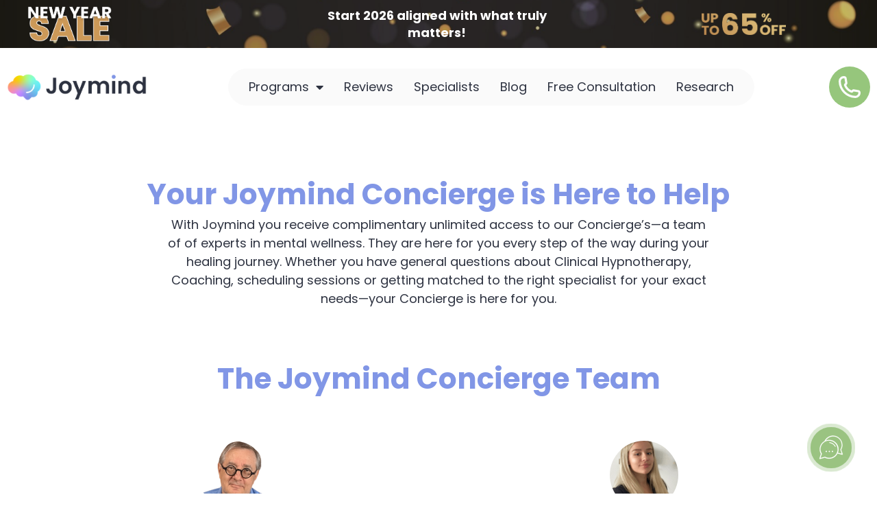

--- FILE ---
content_type: text/html; charset=UTF-8
request_url: https://joymind.com/concierge/
body_size: 46721
content:
<!DOCTYPE html>
<html lang="en-US">
<head>
	<meta charset="UTF-8" />
	<meta name="viewport" content="width=device-width, initial-scale=1" />
	<link rel="profile" href="https://gmpg.org/xfn/11" />
	<link rel="pingback" href="https://joymind.com/xmlrpc.php" />
	<title>Concierge | Joymind</title>
	<style>img:is([sizes="auto" i], [sizes^="auto," i]) { contain-intrinsic-size: 3000px 1500px }</style>
	<meta name="robots" content="noindex,nofollow,noarchive,max-snippet:319,max-image-preview:large,max-video-preview:-1" />
<meta name="description" content="With Joymind you receive complimentary unlimited access to our Concierge&rsquo;s&mdash;a team of of experts in mental wellness. They are here for you every step of the way&#8230;" />
<meta property="og:type" content="website" />
<meta property="og:locale" content="en_US" />
<meta property="og:site_name" content="Joymind" />
<meta property="og:title" content="Concierge" />
<meta property="og:description" content="With Joymind you receive complimentary unlimited access to our Concierge&rsquo;s&mdash;a team of of experts in mental wellness. They are here for you every step of the way during your healing journey." />
<meta property="og:url" content="https://joymind.com/concierge/" />
<meta property="og:image" content="https://joymind.com/wp-content/uploads/elementor/thumbs/cropped-IMG_7379-removebg@2x-min-r45xj3vvq3g41g8d7ypd2kwjbjgd4ephwomk5u1iaw.png" />
<meta property="og:image" content="https://joymind.com/wp-content/uploads/elementor/thumbs/Veronica-qd36g3sk21q8ljgtbnxw9mx4kov1c2mv65imu2et48.png" />
<meta property="og:image" content="https://joymind.com/wp-content/uploads/elementor/thumbs/Hilay-Joymind-Concierge-1000-round-e1696024463253-qd56jvxbm95oqmy6s7esj3lxwgl34wph22tuvzmbxk.webp" />
<meta property="og:image" content="https://joymind.com/wp-content/uploads/elementor/thumbs/cropped-IMG_7379-removebg@2x-min-r45xj3vvq3g41g8d7ypd2kwjbjgd4ephwomk5u1iaw.png" />
<meta property="og:image" content="https://joymind.com/wp-content/uploads/elementor/thumbs/cropped-IMG_7379-removebg@2x-min-r45xj3vvq3g41g8d7ypd2kwjbjgd4ephwomk5u1iaw.png" />
<meta property="og:image" content="https://joymind.com/wp-content/uploads/elementor/thumbs/cropped-IMG_7379-removebg@2x-min-r45xj3vvq3g41g8d7ypd2kwjbjgd4ephwomk5u1iaw.png" />
<meta name="twitter:card" content="summary_large_image" />
<meta name="twitter:title" content="Concierge" />
<meta name="twitter:description" content="With Joymind you receive complimentary unlimited access to our Concierge&rsquo;s&mdash;a team of of experts in mental wellness. They are here for you every step of the way during your healing journey." />
<meta name="twitter:image" content="https://joymind.com/wp-content/uploads/elementor/thumbs/cropped-IMG_7379-removebg@2x-min-r45xj3vvq3g41g8d7ypd2kwjbjgd4ephwomk5u1iaw.png" />
<script type="application/ld+json">{"@context":"https://schema.org","@graph":[{"@type":"WebSite","@id":"https://joymind.com/#/schema/WebSite","url":"https://joymind.com/","name":"Joymind","inLanguage":"en-US","potentialAction":{"@type":"SearchAction","target":{"@type":"EntryPoint","urlTemplate":"https://joymind.com/search/{search_term_string}/"},"query-input":"required name=search_term_string"},"publisher":{"@type":"Organization","@id":"https://joymind.com/#/schema/Organization","name":"Joymind","url":"https://joymind.com/","sameAs":["https://www.facebook.com/joymindhypnotherapy","https://www.instagram.com/joymind.hypnotherapy/","https://www.youtube.com/@joymind","https://www.linkedin.com/company/joymind-hypnotherapy/"],"logo":{"@type":"ImageObject","url":"https://joymind.com/wp-content/uploads/2025/10/cropped-social25-1.jpg","contentUrl":"https://joymind.com/wp-content/uploads/2025/10/cropped-social25-1.jpg","width":800,"height":800,"contentSize":"54223"}}},{"@type":"WebPage","@id":"https://joymind.com/concierge/","url":"https://joymind.com/concierge/","name":"Concierge | Joymind","description":"With Joymind you receive complimentary unlimited access to our Concierge&rsquo;s&mdash;a team of of experts in mental wellness. They are here for you every step of the way&#8230;","inLanguage":"en-US","isPartOf":{"@id":"https://joymind.com/#/schema/WebSite"},"breadcrumb":{"@type":"BreadcrumbList","@id":"https://joymind.com/#/schema/BreadcrumbList","itemListElement":[{"@type":"ListItem","position":1,"item":"https://joymind.com/","name":"Joymind"},{"@type":"ListItem","position":2,"name":"Concierge"}]},"potentialAction":{"@type":"ReadAction","target":"https://joymind.com/concierge/"}}]}</script>
<link rel='dns-prefetch' href='//cdn.jsdelivr.net' />
<link rel='dns-prefetch' href='//js.stripe.com' />
<link rel='dns-prefetch' href='//www.googletagmanager.com' />
<link rel='dns-prefetch' href='//checkout.stripe.com' />
<link rel="alternate" type="application/rss+xml" title="Joymind | Hypnotherapy &amp; Coaching &raquo; Feed" href="https://joymind.com/feed/" />
<link rel="alternate" type="application/rss+xml" title="Joymind | Hypnotherapy &amp; Coaching &raquo; Comments Feed" href="https://joymind.com/comments/feed/" />
<script>
window._wpemojiSettings = {"baseUrl":"https:\/\/s.w.org\/images\/core\/emoji\/16.0.1\/72x72\/","ext":".png","svgUrl":"https:\/\/s.w.org\/images\/core\/emoji\/16.0.1\/svg\/","svgExt":".svg","source":{"concatemoji":"https:\/\/joymind.com\/wp-includes\/js\/wp-emoji-release.min.js?ver=6.8.2"}};
/*! This file is auto-generated */
!function(s,n){var o,i,e;function c(e){try{var t={supportTests:e,timestamp:(new Date).valueOf()};sessionStorage.setItem(o,JSON.stringify(t))}catch(e){}}function p(e,t,n){e.clearRect(0,0,e.canvas.width,e.canvas.height),e.fillText(t,0,0);var t=new Uint32Array(e.getImageData(0,0,e.canvas.width,e.canvas.height).data),a=(e.clearRect(0,0,e.canvas.width,e.canvas.height),e.fillText(n,0,0),new Uint32Array(e.getImageData(0,0,e.canvas.width,e.canvas.height).data));return t.every(function(e,t){return e===a[t]})}function u(e,t){e.clearRect(0,0,e.canvas.width,e.canvas.height),e.fillText(t,0,0);for(var n=e.getImageData(16,16,1,1),a=0;a<n.data.length;a++)if(0!==n.data[a])return!1;return!0}function f(e,t,n,a){switch(t){case"flag":return n(e,"\ud83c\udff3\ufe0f\u200d\u26a7\ufe0f","\ud83c\udff3\ufe0f\u200b\u26a7\ufe0f")?!1:!n(e,"\ud83c\udde8\ud83c\uddf6","\ud83c\udde8\u200b\ud83c\uddf6")&&!n(e,"\ud83c\udff4\udb40\udc67\udb40\udc62\udb40\udc65\udb40\udc6e\udb40\udc67\udb40\udc7f","\ud83c\udff4\u200b\udb40\udc67\u200b\udb40\udc62\u200b\udb40\udc65\u200b\udb40\udc6e\u200b\udb40\udc67\u200b\udb40\udc7f");case"emoji":return!a(e,"\ud83e\udedf")}return!1}function g(e,t,n,a){var r="undefined"!=typeof WorkerGlobalScope&&self instanceof WorkerGlobalScope?new OffscreenCanvas(300,150):s.createElement("canvas"),o=r.getContext("2d",{willReadFrequently:!0}),i=(o.textBaseline="top",o.font="600 32px Arial",{});return e.forEach(function(e){i[e]=t(o,e,n,a)}),i}function t(e){var t=s.createElement("script");t.src=e,t.defer=!0,s.head.appendChild(t)}"undefined"!=typeof Promise&&(o="wpEmojiSettingsSupports",i=["flag","emoji"],n.supports={everything:!0,everythingExceptFlag:!0},e=new Promise(function(e){s.addEventListener("DOMContentLoaded",e,{once:!0})}),new Promise(function(t){var n=function(){try{var e=JSON.parse(sessionStorage.getItem(o));if("object"==typeof e&&"number"==typeof e.timestamp&&(new Date).valueOf()<e.timestamp+604800&&"object"==typeof e.supportTests)return e.supportTests}catch(e){}return null}();if(!n){if("undefined"!=typeof Worker&&"undefined"!=typeof OffscreenCanvas&&"undefined"!=typeof URL&&URL.createObjectURL&&"undefined"!=typeof Blob)try{var e="postMessage("+g.toString()+"("+[JSON.stringify(i),f.toString(),p.toString(),u.toString()].join(",")+"));",a=new Blob([e],{type:"text/javascript"}),r=new Worker(URL.createObjectURL(a),{name:"wpTestEmojiSupports"});return void(r.onmessage=function(e){c(n=e.data),r.terminate(),t(n)})}catch(e){}c(n=g(i,f,p,u))}t(n)}).then(function(e){for(var t in e)n.supports[t]=e[t],n.supports.everything=n.supports.everything&&n.supports[t],"flag"!==t&&(n.supports.everythingExceptFlag=n.supports.everythingExceptFlag&&n.supports[t]);n.supports.everythingExceptFlag=n.supports.everythingExceptFlag&&!n.supports.flag,n.DOMReady=!1,n.readyCallback=function(){n.DOMReady=!0}}).then(function(){return e}).then(function(){var e;n.supports.everything||(n.readyCallback(),(e=n.source||{}).concatemoji?t(e.concatemoji):e.wpemoji&&e.twemoji&&(t(e.twemoji),t(e.wpemoji)))}))}((window,document),window._wpemojiSettings);
</script>
<link rel='stylesheet' id='hfe-widgets-style-css' href='https://joymind.com/wp-content/plugins/header-footer-elementor/inc/widgets-css/frontend.css?ver=2.4.4' media='all' />
<style id='wp-emoji-styles-inline-css'>

	img.wp-smiley, img.emoji {
		display: inline !important;
		border: none !important;
		box-shadow: none !important;
		height: 1em !important;
		width: 1em !important;
		margin: 0 0.07em !important;
		vertical-align: -0.1em !important;
		background: none !important;
		padding: 0 !important;
	}
</style>
<style id='classic-theme-styles-inline-css'>
/*! This file is auto-generated */
.wp-block-button__link{color:#fff;background-color:#32373c;border-radius:9999px;box-shadow:none;text-decoration:none;padding:calc(.667em + 2px) calc(1.333em + 2px);font-size:1.125em}.wp-block-file__button{background:#32373c;color:#fff;text-decoration:none}
</style>
<style id='global-styles-inline-css'>
:root{--wp--preset--aspect-ratio--square: 1;--wp--preset--aspect-ratio--4-3: 4/3;--wp--preset--aspect-ratio--3-4: 3/4;--wp--preset--aspect-ratio--3-2: 3/2;--wp--preset--aspect-ratio--2-3: 2/3;--wp--preset--aspect-ratio--16-9: 16/9;--wp--preset--aspect-ratio--9-16: 9/16;--wp--preset--color--black: #000000;--wp--preset--color--cyan-bluish-gray: #abb8c3;--wp--preset--color--white: #ffffff;--wp--preset--color--pale-pink: #f78da7;--wp--preset--color--vivid-red: #cf2e2e;--wp--preset--color--luminous-vivid-orange: #ff6900;--wp--preset--color--luminous-vivid-amber: #fcb900;--wp--preset--color--light-green-cyan: #7bdcb5;--wp--preset--color--vivid-green-cyan: #00d084;--wp--preset--color--pale-cyan-blue: #8ed1fc;--wp--preset--color--vivid-cyan-blue: #0693e3;--wp--preset--color--vivid-purple: #9b51e0;--wp--preset--gradient--vivid-cyan-blue-to-vivid-purple: linear-gradient(135deg,rgba(6,147,227,1) 0%,rgb(155,81,224) 100%);--wp--preset--gradient--light-green-cyan-to-vivid-green-cyan: linear-gradient(135deg,rgb(122,220,180) 0%,rgb(0,208,130) 100%);--wp--preset--gradient--luminous-vivid-amber-to-luminous-vivid-orange: linear-gradient(135deg,rgba(252,185,0,1) 0%,rgba(255,105,0,1) 100%);--wp--preset--gradient--luminous-vivid-orange-to-vivid-red: linear-gradient(135deg,rgba(255,105,0,1) 0%,rgb(207,46,46) 100%);--wp--preset--gradient--very-light-gray-to-cyan-bluish-gray: linear-gradient(135deg,rgb(238,238,238) 0%,rgb(169,184,195) 100%);--wp--preset--gradient--cool-to-warm-spectrum: linear-gradient(135deg,rgb(74,234,220) 0%,rgb(151,120,209) 20%,rgb(207,42,186) 40%,rgb(238,44,130) 60%,rgb(251,105,98) 80%,rgb(254,248,76) 100%);--wp--preset--gradient--blush-light-purple: linear-gradient(135deg,rgb(255,206,236) 0%,rgb(152,150,240) 100%);--wp--preset--gradient--blush-bordeaux: linear-gradient(135deg,rgb(254,205,165) 0%,rgb(254,45,45) 50%,rgb(107,0,62) 100%);--wp--preset--gradient--luminous-dusk: linear-gradient(135deg,rgb(255,203,112) 0%,rgb(199,81,192) 50%,rgb(65,88,208) 100%);--wp--preset--gradient--pale-ocean: linear-gradient(135deg,rgb(255,245,203) 0%,rgb(182,227,212) 50%,rgb(51,167,181) 100%);--wp--preset--gradient--electric-grass: linear-gradient(135deg,rgb(202,248,128) 0%,rgb(113,206,126) 100%);--wp--preset--gradient--midnight: linear-gradient(135deg,rgb(2,3,129) 0%,rgb(40,116,252) 100%);--wp--preset--font-size--small: 13px;--wp--preset--font-size--medium: 20px;--wp--preset--font-size--large: 36px;--wp--preset--font-size--x-large: 42px;--wp--preset--spacing--20: 0.44rem;--wp--preset--spacing--30: 0.67rem;--wp--preset--spacing--40: 1rem;--wp--preset--spacing--50: 1.5rem;--wp--preset--spacing--60: 2.25rem;--wp--preset--spacing--70: 3.38rem;--wp--preset--spacing--80: 5.06rem;--wp--preset--shadow--natural: 6px 6px 9px rgba(0, 0, 0, 0.2);--wp--preset--shadow--deep: 12px 12px 50px rgba(0, 0, 0, 0.4);--wp--preset--shadow--sharp: 6px 6px 0px rgba(0, 0, 0, 0.2);--wp--preset--shadow--outlined: 6px 6px 0px -3px rgba(255, 255, 255, 1), 6px 6px rgba(0, 0, 0, 1);--wp--preset--shadow--crisp: 6px 6px 0px rgba(0, 0, 0, 1);}:where(.is-layout-flex){gap: 0.5em;}:where(.is-layout-grid){gap: 0.5em;}body .is-layout-flex{display: flex;}.is-layout-flex{flex-wrap: wrap;align-items: center;}.is-layout-flex > :is(*, div){margin: 0;}body .is-layout-grid{display: grid;}.is-layout-grid > :is(*, div){margin: 0;}:where(.wp-block-columns.is-layout-flex){gap: 2em;}:where(.wp-block-columns.is-layout-grid){gap: 2em;}:where(.wp-block-post-template.is-layout-flex){gap: 1.25em;}:where(.wp-block-post-template.is-layout-grid){gap: 1.25em;}.has-black-color{color: var(--wp--preset--color--black) !important;}.has-cyan-bluish-gray-color{color: var(--wp--preset--color--cyan-bluish-gray) !important;}.has-white-color{color: var(--wp--preset--color--white) !important;}.has-pale-pink-color{color: var(--wp--preset--color--pale-pink) !important;}.has-vivid-red-color{color: var(--wp--preset--color--vivid-red) !important;}.has-luminous-vivid-orange-color{color: var(--wp--preset--color--luminous-vivid-orange) !important;}.has-luminous-vivid-amber-color{color: var(--wp--preset--color--luminous-vivid-amber) !important;}.has-light-green-cyan-color{color: var(--wp--preset--color--light-green-cyan) !important;}.has-vivid-green-cyan-color{color: var(--wp--preset--color--vivid-green-cyan) !important;}.has-pale-cyan-blue-color{color: var(--wp--preset--color--pale-cyan-blue) !important;}.has-vivid-cyan-blue-color{color: var(--wp--preset--color--vivid-cyan-blue) !important;}.has-vivid-purple-color{color: var(--wp--preset--color--vivid-purple) !important;}.has-black-background-color{background-color: var(--wp--preset--color--black) !important;}.has-cyan-bluish-gray-background-color{background-color: var(--wp--preset--color--cyan-bluish-gray) !important;}.has-white-background-color{background-color: var(--wp--preset--color--white) !important;}.has-pale-pink-background-color{background-color: var(--wp--preset--color--pale-pink) !important;}.has-vivid-red-background-color{background-color: var(--wp--preset--color--vivid-red) !important;}.has-luminous-vivid-orange-background-color{background-color: var(--wp--preset--color--luminous-vivid-orange) !important;}.has-luminous-vivid-amber-background-color{background-color: var(--wp--preset--color--luminous-vivid-amber) !important;}.has-light-green-cyan-background-color{background-color: var(--wp--preset--color--light-green-cyan) !important;}.has-vivid-green-cyan-background-color{background-color: var(--wp--preset--color--vivid-green-cyan) !important;}.has-pale-cyan-blue-background-color{background-color: var(--wp--preset--color--pale-cyan-blue) !important;}.has-vivid-cyan-blue-background-color{background-color: var(--wp--preset--color--vivid-cyan-blue) !important;}.has-vivid-purple-background-color{background-color: var(--wp--preset--color--vivid-purple) !important;}.has-black-border-color{border-color: var(--wp--preset--color--black) !important;}.has-cyan-bluish-gray-border-color{border-color: var(--wp--preset--color--cyan-bluish-gray) !important;}.has-white-border-color{border-color: var(--wp--preset--color--white) !important;}.has-pale-pink-border-color{border-color: var(--wp--preset--color--pale-pink) !important;}.has-vivid-red-border-color{border-color: var(--wp--preset--color--vivid-red) !important;}.has-luminous-vivid-orange-border-color{border-color: var(--wp--preset--color--luminous-vivid-orange) !important;}.has-luminous-vivid-amber-border-color{border-color: var(--wp--preset--color--luminous-vivid-amber) !important;}.has-light-green-cyan-border-color{border-color: var(--wp--preset--color--light-green-cyan) !important;}.has-vivid-green-cyan-border-color{border-color: var(--wp--preset--color--vivid-green-cyan) !important;}.has-pale-cyan-blue-border-color{border-color: var(--wp--preset--color--pale-cyan-blue) !important;}.has-vivid-cyan-blue-border-color{border-color: var(--wp--preset--color--vivid-cyan-blue) !important;}.has-vivid-purple-border-color{border-color: var(--wp--preset--color--vivid-purple) !important;}.has-vivid-cyan-blue-to-vivid-purple-gradient-background{background: var(--wp--preset--gradient--vivid-cyan-blue-to-vivid-purple) !important;}.has-light-green-cyan-to-vivid-green-cyan-gradient-background{background: var(--wp--preset--gradient--light-green-cyan-to-vivid-green-cyan) !important;}.has-luminous-vivid-amber-to-luminous-vivid-orange-gradient-background{background: var(--wp--preset--gradient--luminous-vivid-amber-to-luminous-vivid-orange) !important;}.has-luminous-vivid-orange-to-vivid-red-gradient-background{background: var(--wp--preset--gradient--luminous-vivid-orange-to-vivid-red) !important;}.has-very-light-gray-to-cyan-bluish-gray-gradient-background{background: var(--wp--preset--gradient--very-light-gray-to-cyan-bluish-gray) !important;}.has-cool-to-warm-spectrum-gradient-background{background: var(--wp--preset--gradient--cool-to-warm-spectrum) !important;}.has-blush-light-purple-gradient-background{background: var(--wp--preset--gradient--blush-light-purple) !important;}.has-blush-bordeaux-gradient-background{background: var(--wp--preset--gradient--blush-bordeaux) !important;}.has-luminous-dusk-gradient-background{background: var(--wp--preset--gradient--luminous-dusk) !important;}.has-pale-ocean-gradient-background{background: var(--wp--preset--gradient--pale-ocean) !important;}.has-electric-grass-gradient-background{background: var(--wp--preset--gradient--electric-grass) !important;}.has-midnight-gradient-background{background: var(--wp--preset--gradient--midnight) !important;}.has-small-font-size{font-size: var(--wp--preset--font-size--small) !important;}.has-medium-font-size{font-size: var(--wp--preset--font-size--medium) !important;}.has-large-font-size{font-size: var(--wp--preset--font-size--large) !important;}.has-x-large-font-size{font-size: var(--wp--preset--font-size--x-large) !important;}
:where(.wp-block-post-template.is-layout-flex){gap: 1.25em;}:where(.wp-block-post-template.is-layout-grid){gap: 1.25em;}
:where(.wp-block-columns.is-layout-flex){gap: 2em;}:where(.wp-block-columns.is-layout-grid){gap: 2em;}
:root :where(.wp-block-pullquote){font-size: 1.5em;line-height: 1.6;}
</style>
<link rel='stylesheet' id='analytical-research-style-css' href='https://joymind.com/wp-content/plugins/analytical-research-widget/assets/style.css?ver=6.8.2' media='all' />
<link rel='stylesheet' id='jm-slider-style-css' href='https://joymind.com/wp-content/plugins/jm-reviw-slider/assets/css/jm-sl-style.css?ver=1.0.4' media='all' />
<link rel='stylesheet' id='slick-css-css' href='https://cdn.jsdelivr.net/npm/slick-carousel@1.8.1/slick/slick.css?ver=6.8.2' media='all' />
<link rel='stylesheet' id='meks-app-block-frontend-css-css' href='https://joymind.com/wp-content/plugins/meks-audio-player/assets/css/blocks.style.css?ver=1.3' media='all' />
<link rel='stylesheet' id='slick-tabs-style-css' href='https://joymind.com/wp-content/plugins/slick-tabs-jm/css/style3.css?ver=6.8.2' media='all' />
<link rel='stylesheet' id='woocommerce-layout-css' href='https://joymind.com/wp-content/plugins/woocommerce/assets/css/woocommerce-layout.css?ver=9.0.2' media='all' />
<link rel='stylesheet' id='woocommerce-smallscreen-css' href='https://joymind.com/wp-content/plugins/woocommerce/assets/css/woocommerce-smallscreen.css?ver=9.0.2' media='only screen and (max-width: 768px)' />
<link rel='stylesheet' id='woocommerce-general-css' href='https://joymind.com/wp-content/plugins/woocommerce/assets/css/woocommerce.css?ver=9.0.2' media='all' />
<style id='woocommerce-inline-inline-css'>
.woocommerce form .form-row .required { visibility: visible; }
</style>
<link rel='stylesheet' id='stripe-checkout-button-css' href='https://checkout.stripe.com/v3/checkout/button.css' media='all' />
<link rel='stylesheet' id='simpay-public-css' href='https://joymind.com/wp-content/plugins/wp-simple-pay-pro-3/includes/core/assets/css/simpay-public.min.css?ver=4.10.1' media='all' />
<link rel='stylesheet' id='simpay-public-pro-css' href='https://joymind.com/wp-content/plugins/wp-simple-pay-pro-3/includes/pro/assets/css/simpay-public-pro.min.css?ver=4.10.1' media='all' />
<link rel='stylesheet' id='hfe-style-css' href='https://joymind.com/wp-content/plugins/header-footer-elementor/assets/css/header-footer-elementor.css?ver=2.4.4' media='all' />
<link rel='stylesheet' id='elementor-icons-css' href='https://joymind.com/wp-content/plugins/elementor/assets/lib/eicons/css/elementor-icons.min.css?ver=5.43.0' media='all' />
<link rel='stylesheet' id='elementor-frontend-css' href='https://joymind.com/wp-content/plugins/elementor/assets/css/frontend.min.css?ver=3.30.2' media='all' />
<style id='elementor-frontend-inline-css'>
.elementor-kit-6{--e-global-color-primary:#8196E6;--e-global-color-secondary:#9AC482;--e-global-color-text:#2D3240;--e-global-color-accent:#2D3240;--e-global-color-981a3d9:#96C57C;--e-global-color-ae99e4f:#FFFFFF;--e-global-color-153022b:#8196E6;--e-global-color-fa4a365:#9AC482;--e-global-color-4395035:#2D3240;--e-global-typography-primary-font-family:"Poppins";--e-global-typography-primary-font-size:42px;--e-global-typography-primary-font-weight:700;--e-global-typography-secondary-font-family:"Poppins";--e-global-typography-secondary-font-size:18px;--e-global-typography-secondary-font-weight:400;--e-global-typography-text-font-family:"Poppins";--e-global-typography-text-font-weight:400;--e-global-typography-accent-font-family:"Poppins";--e-global-typography-accent-font-weight:500;color:var( --e-global-color-text );}.elementor-kit-6 e-page-transition{background-color:#FFBC7D;}.elementor-kit-6 a{color:var( --e-global-color-text );}.elementor-kit-6 a:hover{color:var( --e-global-color-primary );}.elementor-kit-6 h1{color:var( --e-global-color-primary );font-family:"Poppins", Sans-serif;font-size:42px;}.elementor-kit-6 h2{color:var( --e-global-color-primary );font-family:"Poppins", Sans-serif;font-size:34px;}.elementor-kit-6 h3{color:var( --e-global-color-primary );font-family:"Poppins", Sans-serif;font-size:28px;line-height:1.5em;letter-spacing:0px;}.elementor-kit-6 h4{color:var( --e-global-color-4395035 );font-family:"Poppins", Sans-serif;font-size:24px;}.elementor-kit-6 h5{color:var( --e-global-color-4395035 );font-family:"Poppins", Sans-serif;font-size:18px;}.elementor-kit-6 h6{color:var( --e-global-color-4395035 );}.elementor-kit-6 button,.elementor-kit-6 input[type="button"],.elementor-kit-6 input[type="submit"],.elementor-kit-6 .elementor-button{color:#FFFFFF;border-radius:30px 30px 30px 30px;padding:14px 80px 13px 80px;}.elementor-section.elementor-section-boxed > .elementor-container{max-width:1200px;}.e-con{--container-max-width:1200px;}.elementor-widget:not(:last-child){margin-block-end:20px;}.elementor-element{--widgets-spacing:20px 20px;--widgets-spacing-row:20px;--widgets-spacing-column:20px;}{}h1.entry-title{display:var(--page-title-display);}.site-header .site-branding{flex-direction:column;align-items:stretch;}.site-header{padding-inline-end:0px;padding-inline-start:0px;}.site-footer .site-branding{flex-direction:column;align-items:stretch;}@media(max-width:1024px){.elementor-section.elementor-section-boxed > .elementor-container{max-width:1024px;}.e-con{--container-max-width:1024px;}}@media(max-width:767px){.elementor-section.elementor-section-boxed > .elementor-container{max-width:767px;}.e-con{--container-max-width:767px;}}
.elementor-64927 .elementor-element.elementor-element-0deee89{margin-top:40px;margin-bottom:40px;}.elementor-64927 .elementor-element.elementor-element-95d9a3e.elementor-column > .elementor-widget-wrap{justify-content:center;}.elementor-widget-heading .elementor-heading-title{font-family:var( --e-global-typography-primary-font-family ), Sans-serif;font-size:var( --e-global-typography-primary-font-size );font-weight:var( --e-global-typography-primary-font-weight );color:var( --e-global-color-primary );}.elementor-64927 .elementor-element.elementor-element-e71d510{text-align:center;}.elementor-64927 .elementor-element.elementor-element-e71d510 .elementor-heading-title{font-family:"Poppins", Sans-serif;font-size:42px;font-weight:700;line-height:60px;}.elementor-widget-text-editor{font-family:var( --e-global-typography-text-font-family ), Sans-serif;font-weight:var( --e-global-typography-text-font-weight );color:var( --e-global-color-text );}.elementor-widget-text-editor.elementor-drop-cap-view-stacked .elementor-drop-cap{background-color:var( --e-global-color-primary );}.elementor-widget-text-editor.elementor-drop-cap-view-framed .elementor-drop-cap, .elementor-widget-text-editor.elementor-drop-cap-view-default .elementor-drop-cap{color:var( --e-global-color-primary );border-color:var( --e-global-color-primary );}.elementor-64927 .elementor-element.elementor-element-cb6cb28{width:var( --container-widget-width, 800px );max-width:800px;--container-widget-width:800px;--container-widget-flex-grow:0;text-align:center;font-family:var( --e-global-typography-secondary-font-family ), Sans-serif;font-size:var( --e-global-typography-secondary-font-size );font-weight:var( --e-global-typography-secondary-font-weight );}.elementor-64927 .elementor-element.elementor-element-f9867b2{margin-top:40px;margin-bottom:40px;}.elementor-64927 .elementor-element.elementor-element-be8d7c4.elementor-column > .elementor-widget-wrap{justify-content:center;}.elementor-64927 .elementor-element.elementor-element-1192e8a{text-align:center;}.elementor-64927 .elementor-element.elementor-element-1192e8a .elementor-heading-title{font-family:"Poppins", Sans-serif;font-size:42px;font-weight:700;line-height:60px;}.elementor-bc-flex-widget .elementor-64927 .elementor-element.elementor-element-1bd3ed8.elementor-column .elementor-widget-wrap{align-items:space-between;}.elementor-64927 .elementor-element.elementor-element-1bd3ed8.elementor-column.elementor-element[data-element_type="column"] > .elementor-widget-wrap.elementor-element-populated{align-content:space-between;align-items:space-between;}.elementor-64927 .elementor-element.elementor-element-1bd3ed8 > .elementor-element-populated{margin:0px 30px 0px 30px;--e-column-margin-right:30px;--e-column-margin-left:30px;}.elementor-64927 .elementor-element.elementor-element-f9b1208 > .elementor-element-populated{padding:0px 0px 0px 0px;}.elementor-widget-image .widget-image-caption{color:var( --e-global-color-text );font-family:var( --e-global-typography-text-font-family ), Sans-serif;font-weight:var( --e-global-typography-text-font-weight );}.elementor-64927 .elementor-element.elementor-element-0adee66 img{border-radius:600px 600px 600px 600px;}.elementor-widget-icon-box.elementor-view-stacked .elementor-icon{background-color:var( --e-global-color-primary );}.elementor-widget-icon-box.elementor-view-framed .elementor-icon, .elementor-widget-icon-box.elementor-view-default .elementor-icon{fill:var( --e-global-color-primary );color:var( --e-global-color-primary );border-color:var( --e-global-color-primary );}.elementor-widget-icon-box .elementor-icon-box-title, .elementor-widget-icon-box .elementor-icon-box-title a{font-family:var( --e-global-typography-primary-font-family ), Sans-serif;font-size:var( --e-global-typography-primary-font-size );font-weight:var( --e-global-typography-primary-font-weight );}.elementor-widget-icon-box .elementor-icon-box-title{color:var( --e-global-color-primary );}.elementor-widget-icon-box:has(:hover) .elementor-icon-box-title,
					 .elementor-widget-icon-box:has(:focus) .elementor-icon-box-title{color:var( --e-global-color-primary );}.elementor-widget-icon-box .elementor-icon-box-description{font-family:var( --e-global-typography-text-font-family ), Sans-serif;font-weight:var( --e-global-typography-text-font-weight );color:var( --e-global-color-text );}.elementor-64927 .elementor-element.elementor-element-81b4d5b .elementor-icon-box-wrapper{text-align:center;}.elementor-64927 .elementor-element.elementor-element-81b4d5b .elementor-icon-box-title, .elementor-64927 .elementor-element.elementor-element-81b4d5b .elementor-icon-box-title a{font-family:"Poppins", Sans-serif;font-size:36px;font-weight:600;}.elementor-64927 .elementor-element.elementor-element-81b4d5b .elementor-icon-box-title{color:var( --e-global-color-text );}.elementor-64927 .elementor-element.elementor-element-81b4d5b .elementor-icon-box-description{font-family:var( --e-global-typography-secondary-font-family ), Sans-serif;font-size:var( --e-global-typography-secondary-font-size );font-weight:var( --e-global-typography-secondary-font-weight );}.elementor-widget-button .elementor-button{background-color:var( --e-global-color-accent );font-family:var( --e-global-typography-accent-font-family ), Sans-serif;font-weight:var( --e-global-typography-accent-font-weight );}.elementor-64927 .elementor-element.elementor-element-8876c57 .elementor-button{background-color:var( --e-global-color-primary );}.elementor-64927 .elementor-element.elementor-element-8876c57 > .elementor-widget-container{margin:20px 0px 0px 0px;}.elementor-64927 .elementor-element.elementor-element-8876c57 .elementor-button:hover, .elementor-64927 .elementor-element.elementor-element-8876c57 .elementor-button:focus{color:#F8F8F8;}.elementor-64927 .elementor-element.elementor-element-8876c57 .elementor-button:hover svg, .elementor-64927 .elementor-element.elementor-element-8876c57 .elementor-button:focus svg{fill:#F8F8F8;}.elementor-64927 .elementor-element.elementor-element-f7969a2 > .elementor-widget-container{padding:10px 10px 10px 10px;}.elementor-64927 .elementor-element.elementor-element-f7969a2{text-align:center;font-family:"Poppins", Sans-serif;font-size:15px;font-weight:700;font-style:italic;}.elementor-bc-flex-widget .elementor-64927 .elementor-element.elementor-element-7f28247.elementor-column .elementor-widget-wrap{align-items:space-between;}.elementor-64927 .elementor-element.elementor-element-7f28247.elementor-column.elementor-element[data-element_type="column"] > .elementor-widget-wrap.elementor-element-populated{align-content:space-between;align-items:space-between;}.elementor-64927 .elementor-element.elementor-element-7f28247 > .elementor-element-populated{margin:0px 30px 0px 30px;--e-column-margin-right:30px;--e-column-margin-left:30px;}.elementor-64927 .elementor-element.elementor-element-c9be7f4 > .elementor-element-populated{padding:0px 0px 0px 0px;}.elementor-64927 .elementor-element.elementor-element-a6d3008 img{border-radius:600px 600px 600px 600px;}.elementor-64927 .elementor-element.elementor-element-b257fed .elementor-icon-box-wrapper{text-align:center;}.elementor-64927 .elementor-element.elementor-element-b257fed .elementor-icon-box-title, .elementor-64927 .elementor-element.elementor-element-b257fed .elementor-icon-box-title a{font-family:"Poppins", Sans-serif;font-size:36px;font-weight:600;}.elementor-64927 .elementor-element.elementor-element-b257fed .elementor-icon-box-title{color:var( --e-global-color-text );}.elementor-64927 .elementor-element.elementor-element-b257fed .elementor-icon-box-description{font-family:var( --e-global-typography-secondary-font-family ), Sans-serif;font-size:var( --e-global-typography-secondary-font-size );font-weight:var( --e-global-typography-secondary-font-weight );}.elementor-64927 .elementor-element.elementor-element-8b2ccb3 .elementor-button{background-color:var( --e-global-color-primary );}.elementor-64927 .elementor-element.elementor-element-8b2ccb3 > .elementor-widget-container{margin:20px 0px 0px 0px;}.elementor-64927 .elementor-element.elementor-element-8b2ccb3 .elementor-button:hover, .elementor-64927 .elementor-element.elementor-element-8b2ccb3 .elementor-button:focus{color:#F8F8F8;}.elementor-64927 .elementor-element.elementor-element-8b2ccb3 .elementor-button:hover svg, .elementor-64927 .elementor-element.elementor-element-8b2ccb3 .elementor-button:focus svg{fill:#F8F8F8;}.elementor-64927 .elementor-element.elementor-element-22eea43 > .elementor-widget-container{padding:10px 10px 10px 10px;}.elementor-64927 .elementor-element.elementor-element-22eea43{text-align:center;font-family:"Poppins", Sans-serif;font-size:15px;font-weight:700;font-style:italic;}.elementor-64927 .elementor-element.elementor-element-e8691d8{margin-top:40px;margin-bottom:0px;}.elementor-bc-flex-widget .elementor-64927 .elementor-element.elementor-element-3bb96ed.elementor-column .elementor-widget-wrap{align-items:space-between;}.elementor-64927 .elementor-element.elementor-element-3bb96ed.elementor-column.elementor-element[data-element_type="column"] > .elementor-widget-wrap.elementor-element-populated{align-content:space-between;align-items:space-between;}.elementor-64927 .elementor-element.elementor-element-3bb96ed > .elementor-element-populated{margin:0px 30px 0px 30px;--e-column-margin-right:30px;--e-column-margin-left:30px;}.elementor-64927 .elementor-element.elementor-element-b6177a5 > .elementor-element-populated{padding:0px 0px 0px 0px;}.elementor-64927 .elementor-element.elementor-element-72f344c img{border-radius:600px 600px 600px 600px;}.elementor-64927 .elementor-element.elementor-element-151427a .elementor-icon-box-wrapper{text-align:center;}.elementor-64927 .elementor-element.elementor-element-151427a .elementor-icon-box-title, .elementor-64927 .elementor-element.elementor-element-151427a .elementor-icon-box-title a{font-family:"Poppins", Sans-serif;font-size:36px;font-weight:600;}.elementor-64927 .elementor-element.elementor-element-151427a .elementor-icon-box-title{color:var( --e-global-color-text );}.elementor-64927 .elementor-element.elementor-element-151427a .elementor-icon-box-description{font-family:var( --e-global-typography-secondary-font-family ), Sans-serif;font-size:var( --e-global-typography-secondary-font-size );font-weight:var( --e-global-typography-secondary-font-weight );}.elementor-64927 .elementor-element.elementor-element-eb7da02 .elementor-button{background-color:var( --e-global-color-primary );}.elementor-64927 .elementor-element.elementor-element-eb7da02 > .elementor-widget-container{margin:20px 0px 0px 0px;}.elementor-64927 .elementor-element.elementor-element-eb7da02 .elementor-button:hover, .elementor-64927 .elementor-element.elementor-element-eb7da02 .elementor-button:focus{color:#F8F8F8;}.elementor-64927 .elementor-element.elementor-element-eb7da02 .elementor-button:hover svg, .elementor-64927 .elementor-element.elementor-element-eb7da02 .elementor-button:focus svg{fill:#F8F8F8;}.elementor-64927 .elementor-element.elementor-element-871944b > .elementor-widget-container{padding:10px 10px 10px 10px;}.elementor-64927 .elementor-element.elementor-element-871944b{text-align:center;font-family:"Poppins", Sans-serif;font-size:15px;font-weight:700;font-style:italic;}.elementor-bc-flex-widget .elementor-64927 .elementor-element.elementor-element-e1df991.elementor-column .elementor-widget-wrap{align-items:space-between;}.elementor-64927 .elementor-element.elementor-element-e1df991.elementor-column.elementor-element[data-element_type="column"] > .elementor-widget-wrap.elementor-element-populated{align-content:space-between;align-items:space-between;}.elementor-64927 .elementor-element.elementor-element-e1df991 > .elementor-element-populated{margin:0px 30px 0px 30px;--e-column-margin-right:30px;--e-column-margin-left:30px;}.elementor-64927 .elementor-element.elementor-element-2d738bf > .elementor-element-populated{padding:0px 0px 0px 0px;}.elementor-64927 .elementor-element.elementor-element-0828cc2 img{border-radius:600px 600px 600px 600px;}.elementor-64927 .elementor-element.elementor-element-6287e08 .elementor-icon-box-wrapper{text-align:center;}.elementor-64927 .elementor-element.elementor-element-6287e08 .elementor-icon-box-title, .elementor-64927 .elementor-element.elementor-element-6287e08 .elementor-icon-box-title a{font-family:"Poppins", Sans-serif;font-size:36px;font-weight:600;}.elementor-64927 .elementor-element.elementor-element-6287e08 .elementor-icon-box-title{color:var( --e-global-color-text );}.elementor-64927 .elementor-element.elementor-element-6287e08 .elementor-icon-box-description{font-family:var( --e-global-typography-secondary-font-family ), Sans-serif;font-size:var( --e-global-typography-secondary-font-size );font-weight:var( --e-global-typography-secondary-font-weight );}.elementor-64927 .elementor-element.elementor-element-2fd83b9 .elementor-button{background-color:var( --e-global-color-primary );}.elementor-64927 .elementor-element.elementor-element-2fd83b9 > .elementor-widget-container{margin:20px 0px 0px 0px;}.elementor-64927 .elementor-element.elementor-element-2fd83b9 .elementor-button:hover, .elementor-64927 .elementor-element.elementor-element-2fd83b9 .elementor-button:focus{color:#F8F8F8;}.elementor-64927 .elementor-element.elementor-element-2fd83b9 .elementor-button:hover svg, .elementor-64927 .elementor-element.elementor-element-2fd83b9 .elementor-button:focus svg{fill:#F8F8F8;}.elementor-64927 .elementor-element.elementor-element-515c60a > .elementor-widget-container{padding:10px 10px 10px 10px;}.elementor-64927 .elementor-element.elementor-element-515c60a{text-align:center;font-family:"Poppins", Sans-serif;font-size:15px;font-weight:700;font-style:italic;}.elementor-64927 .elementor-element.elementor-element-cbc3e28{margin-top:40px;margin-bottom:50px;}.elementor-bc-flex-widget .elementor-64927 .elementor-element.elementor-element-648c08e.elementor-column .elementor-widget-wrap{align-items:space-between;}.elementor-64927 .elementor-element.elementor-element-648c08e.elementor-column.elementor-element[data-element_type="column"] > .elementor-widget-wrap.elementor-element-populated{align-content:space-between;align-items:space-between;}.elementor-64927 .elementor-element.elementor-element-648c08e > .elementor-element-populated{margin:0px 30px 0px 30px;--e-column-margin-right:30px;--e-column-margin-left:30px;}.elementor-64927 .elementor-element.elementor-element-11a0912 > .elementor-element-populated{padding:0px 0px 0px 0px;}.elementor-64927 .elementor-element.elementor-element-2484dda img{border-radius:600px 600px 600px 600px;}.elementor-64927 .elementor-element.elementor-element-7006e48 .elementor-icon-box-wrapper{text-align:center;}.elementor-64927 .elementor-element.elementor-element-7006e48 .elementor-icon-box-title, .elementor-64927 .elementor-element.elementor-element-7006e48 .elementor-icon-box-title a{font-family:"Poppins", Sans-serif;font-size:32px;font-weight:600;}.elementor-64927 .elementor-element.elementor-element-7006e48 .elementor-icon-box-title{color:var( --e-global-color-text );}.elementor-64927 .elementor-element.elementor-element-7006e48 .elementor-icon-box-description{font-family:var( --e-global-typography-secondary-font-family ), Sans-serif;font-size:var( --e-global-typography-secondary-font-size );font-weight:var( --e-global-typography-secondary-font-weight );}.elementor-64927 .elementor-element.elementor-element-557ac4f .elementor-button{background-color:var( --e-global-color-primary );}.elementor-64927 .elementor-element.elementor-element-557ac4f > .elementor-widget-container{margin:20px 0px 0px 0px;}.elementor-64927 .elementor-element.elementor-element-557ac4f .elementor-button:hover, .elementor-64927 .elementor-element.elementor-element-557ac4f .elementor-button:focus{color:#F8F8F8;}.elementor-64927 .elementor-element.elementor-element-557ac4f .elementor-button:hover svg, .elementor-64927 .elementor-element.elementor-element-557ac4f .elementor-button:focus svg{fill:#F8F8F8;}.elementor-64927 .elementor-element.elementor-element-c8cf1ae > .elementor-widget-container{padding:10px 10px 10px 10px;}.elementor-64927 .elementor-element.elementor-element-c8cf1ae{text-align:center;font-family:"Poppins", Sans-serif;font-size:15px;font-weight:700;font-style:italic;color:#FFFFFF;}.elementor-bc-flex-widget .elementor-64927 .elementor-element.elementor-element-060958a.elementor-column .elementor-widget-wrap{align-items:space-between;}.elementor-64927 .elementor-element.elementor-element-060958a.elementor-column.elementor-element[data-element_type="column"] > .elementor-widget-wrap.elementor-element-populated{align-content:space-between;align-items:space-between;}.elementor-64927 .elementor-element.elementor-element-060958a > .elementor-element-populated{margin:0px 30px 0px 30px;--e-column-margin-right:30px;--e-column-margin-left:30px;}.elementor-64927 .elementor-element.elementor-element-6056c93 > .elementor-element-populated{padding:0px 0px 0px 0px;}.elementor-64927 .elementor-element.elementor-element-a415867 img{border-radius:600px 600px 600px 600px;}.elementor-64927 .elementor-element.elementor-element-7925a37 .elementor-icon-box-wrapper{text-align:center;}.elementor-64927 .elementor-element.elementor-element-7925a37 .elementor-icon-box-title, .elementor-64927 .elementor-element.elementor-element-7925a37 .elementor-icon-box-title a{font-family:"Poppins", Sans-serif;font-size:32px;font-weight:600;}.elementor-64927 .elementor-element.elementor-element-7925a37 .elementor-icon-box-title{color:var( --e-global-color-text );}.elementor-64927 .elementor-element.elementor-element-7925a37 .elementor-icon-box-description{font-family:var( --e-global-typography-secondary-font-family ), Sans-serif;font-size:var( --e-global-typography-secondary-font-size );font-weight:var( --e-global-typography-secondary-font-weight );}.elementor-64927 .elementor-element.elementor-element-35a0d92 .elementor-button{background-color:var( --e-global-color-primary );}.elementor-64927 .elementor-element.elementor-element-35a0d92 > .elementor-widget-container{margin:20px 0px 0px 0px;}.elementor-64927 .elementor-element.elementor-element-35a0d92 .elementor-button:hover, .elementor-64927 .elementor-element.elementor-element-35a0d92 .elementor-button:focus{color:#F8F8F8;}.elementor-64927 .elementor-element.elementor-element-35a0d92 .elementor-button:hover svg, .elementor-64927 .elementor-element.elementor-element-35a0d92 .elementor-button:focus svg{fill:#F8F8F8;}.elementor-64927 .elementor-element.elementor-element-9df2d7f > .elementor-widget-container{padding:10px 10px 10px 10px;}.elementor-64927 .elementor-element.elementor-element-9df2d7f{text-align:center;font-family:"Poppins", Sans-serif;font-size:15px;font-weight:700;font-style:italic;}@media(max-width:1024px) and (min-width:768px){.elementor-64927 .elementor-element.elementor-element-1bd3ed8{width:100%;}.elementor-64927 .elementor-element.elementor-element-7f28247{width:100%;}.elementor-64927 .elementor-element.elementor-element-3bb96ed{width:100%;}.elementor-64927 .elementor-element.elementor-element-e1df991{width:100%;}.elementor-64927 .elementor-element.elementor-element-648c08e{width:100%;}.elementor-64927 .elementor-element.elementor-element-060958a{width:100%;}}@media(max-width:1024px){.elementor-widget-heading .elementor-heading-title{font-size:var( --e-global-typography-primary-font-size );}.elementor-64927 .elementor-element.elementor-element-cb6cb28{font-size:var( --e-global-typography-secondary-font-size );}.elementor-widget-icon-box .elementor-icon-box-title, .elementor-widget-icon-box .elementor-icon-box-title a{font-size:var( --e-global-typography-primary-font-size );}.elementor-64927 .elementor-element.elementor-element-81b4d5b .elementor-icon-box-description{font-size:var( --e-global-typography-secondary-font-size );}.elementor-64927 .elementor-element.elementor-element-b257fed .elementor-icon-box-description{font-size:var( --e-global-typography-secondary-font-size );}.elementor-64927 .elementor-element.elementor-element-e8691d8{margin-top:0px;margin-bottom:0px;}.elementor-64927 .elementor-element.elementor-element-151427a .elementor-icon-box-description{font-size:var( --e-global-typography-secondary-font-size );}.elementor-64927 .elementor-element.elementor-element-6287e08 .elementor-icon-box-description{font-size:var( --e-global-typography-secondary-font-size );}.elementor-64927 .elementor-element.elementor-element-cbc3e28{margin-top:0px;margin-bottom:0px;}.elementor-64927 .elementor-element.elementor-element-7006e48 .elementor-icon-box-description{font-size:var( --e-global-typography-secondary-font-size );}.elementor-64927 .elementor-element.elementor-element-7925a37 .elementor-icon-box-description{font-size:var( --e-global-typography-secondary-font-size );}}@media(max-width:767px){.elementor-widget-heading .elementor-heading-title{font-size:var( --e-global-typography-primary-font-size );}.elementor-64927 .elementor-element.elementor-element-e71d510 .elementor-heading-title{font-size:35px;line-height:46px;}.elementor-64927 .elementor-element.elementor-element-cb6cb28{font-size:var( --e-global-typography-secondary-font-size );}.elementor-64927 .elementor-element.elementor-element-1192e8a .elementor-heading-title{font-size:32px;line-height:46px;}.elementor-64927 .elementor-element.elementor-element-1bd3ed8 > .elementor-element-populated{margin:0px 0px 0px 0px;--e-column-margin-right:0px;--e-column-margin-left:0px;}.elementor-widget-icon-box .elementor-icon-box-title, .elementor-widget-icon-box .elementor-icon-box-title a{font-size:var( --e-global-typography-primary-font-size );}.elementor-64927 .elementor-element.elementor-element-81b4d5b .elementor-icon-box-description{font-size:var( --e-global-typography-secondary-font-size );}.elementor-64927 .elementor-element.elementor-element-7f28247 > .elementor-element-populated{margin:0px 0px 0px 0px;--e-column-margin-right:0px;--e-column-margin-left:0px;}.elementor-64927 .elementor-element.elementor-element-b257fed .elementor-icon-box-description{font-size:var( --e-global-typography-secondary-font-size );}.elementor-64927 .elementor-element.elementor-element-3bb96ed > .elementor-element-populated{margin:0px 0px 0px 0px;--e-column-margin-right:0px;--e-column-margin-left:0px;}.elementor-64927 .elementor-element.elementor-element-151427a .elementor-icon-box-description{font-size:var( --e-global-typography-secondary-font-size );}.elementor-64927 .elementor-element.elementor-element-e1df991 > .elementor-element-populated{margin:0px 0px 0px 0px;--e-column-margin-right:0px;--e-column-margin-left:0px;}.elementor-64927 .elementor-element.elementor-element-6287e08 .elementor-icon-box-description{font-size:var( --e-global-typography-secondary-font-size );}.elementor-64927 .elementor-element.elementor-element-648c08e > .elementor-element-populated{margin:0px 0px 0px 0px;--e-column-margin-right:0px;--e-column-margin-left:0px;}.elementor-64927 .elementor-element.elementor-element-7006e48 .elementor-icon-box-description{font-size:var( --e-global-typography-secondary-font-size );}.elementor-64927 .elementor-element.elementor-element-060958a > .elementor-element-populated{margin:0px 0px 0px 0px;--e-column-margin-right:0px;--e-column-margin-left:0px;}.elementor-64927 .elementor-element.elementor-element-7925a37 .elementor-icon-box-description{font-size:var( --e-global-typography-secondary-font-size );}}
.elementor-57 .elementor-element.elementor-element-b3ae59a:not(.elementor-motion-effects-element-type-background), .elementor-57 .elementor-element.elementor-element-b3ae59a > .elementor-motion-effects-container > .elementor-motion-effects-layer{background-image:url("https://joymind.com/wp-content/uploads/2025/12/Line_Desktop-2.png");background-position:bottom center;background-repeat:no-repeat;background-size:cover;}.elementor-57 .elementor-element.elementor-element-b3ae59a > .elementor-background-overlay{background-color:transparent;background-image:linear-gradient(180deg, var( --e-global-color-primary ) 0%, #8196E68C 100%);opacity:0;transition:background 0.3s, border-radius 0.3s, opacity 0.3s;}.elementor-57 .elementor-element.elementor-element-b3ae59a > .elementor-container{max-width:1200px;}.elementor-57 .elementor-element.elementor-element-b3ae59a{overflow:hidden;transition:background 0.3s, border 0.3s, border-radius 0.3s, box-shadow 0.3s;}.elementor-bc-flex-widget .elementor-57 .elementor-element.elementor-element-36e6366.elementor-column .elementor-widget-wrap{align-items:center;}.elementor-57 .elementor-element.elementor-element-36e6366.elementor-column.elementor-element[data-element_type="column"] > .elementor-widget-wrap.elementor-element-populated{align-content:center;align-items:center;}.elementor-57 .elementor-element.elementor-element-36e6366.elementor-column > .elementor-widget-wrap{justify-content:space-between;}.elementor-57 .elementor-element.elementor-element-36e6366 > .elementor-element-populated{padding:5px 100px 5px 0px;}.elementor-widget-image .widget-image-caption{color:var( --e-global-color-text );font-family:var( --e-global-typography-text-font-family ), Sans-serif;font-weight:var( --e-global-typography-text-font-weight );}.elementor-57 .elementor-element.elementor-element-69297fd{width:auto;max-width:auto;}.elementor-57 .elementor-element.elementor-element-69297fd img{max-width:123px;}.elementor-bc-flex-widget .elementor-57 .elementor-element.elementor-element-633fd07.elementor-column .elementor-widget-wrap{align-items:center;}.elementor-57 .elementor-element.elementor-element-633fd07.elementor-column.elementor-element[data-element_type="column"] > .elementor-widget-wrap.elementor-element-populated{align-content:center;align-items:center;}.elementor-57 .elementor-element.elementor-element-633fd07.elementor-column > .elementor-widget-wrap{justify-content:center;}.elementor-widget-heading .elementor-heading-title{font-family:var( --e-global-typography-primary-font-family ), Sans-serif;font-size:var( --e-global-typography-primary-font-size );font-weight:var( --e-global-typography-primary-font-weight );color:var( --e-global-color-primary );}.elementor-57 .elementor-element.elementor-element-4203189{width:var( --container-widget-width, 401px );max-width:401px;--container-widget-width:401px;--container-widget-flex-grow:0;text-align:center;}.elementor-57 .elementor-element.elementor-element-4203189 .elementor-heading-title{font-family:"Poppins", Sans-serif;font-size:18px;font-weight:700;line-height:25px;color:#FFFFFF;}.elementor-bc-flex-widget .elementor-57 .elementor-element.elementor-element-752e26a.elementor-column .elementor-widget-wrap{align-items:center;}.elementor-57 .elementor-element.elementor-element-752e26a.elementor-column.elementor-element[data-element_type="column"] > .elementor-widget-wrap.elementor-element-populated{align-content:center;align-items:center;}.elementor-57 .elementor-element.elementor-element-752e26a.elementor-column > .elementor-widget-wrap{justify-content:center;}.elementor-57 .elementor-element.elementor-element-8875017{width:auto;max-width:auto;}.elementor-57 .elementor-element.elementor-element-8875017 img{max-width:123px;}.elementor-57 .elementor-element.elementor-element-73815fa > .elementor-container{max-width:1300px;}.elementor-57 .elementor-element.elementor-element-73815fa{margin-top:20px;margin-bottom:20px;}.elementor-bc-flex-widget .elementor-57 .elementor-element.elementor-element-4ff63f0.elementor-column .elementor-widget-wrap{align-items:center;}.elementor-57 .elementor-element.elementor-element-4ff63f0.elementor-column.elementor-element[data-element_type="column"] > .elementor-widget-wrap.elementor-element-populated{align-content:center;align-items:center;}.elementor-57 .elementor-element.elementor-element-4ff63f0.elementor-column > .elementor-widget-wrap{justify-content:space-between;}.elementor-widget-theme-site-logo .widget-image-caption{color:var( --e-global-color-text );font-family:var( --e-global-typography-text-font-family ), Sans-serif;font-weight:var( --e-global-typography-text-font-weight );}.elementor-57 .elementor-element.elementor-element-1079505{width:auto;max-width:auto;text-align:left;}.elementor-57 .elementor-element.elementor-element-1079505 img{max-width:204px;}.elementor-widget-nav-menu .elementor-nav-menu .elementor-item{font-family:var( --e-global-typography-primary-font-family ), Sans-serif;font-size:var( --e-global-typography-primary-font-size );font-weight:var( --e-global-typography-primary-font-weight );}.elementor-widget-nav-menu .elementor-nav-menu--main .elementor-item{color:var( --e-global-color-text );fill:var( --e-global-color-text );}.elementor-widget-nav-menu .elementor-nav-menu--main .elementor-item:hover,
					.elementor-widget-nav-menu .elementor-nav-menu--main .elementor-item.elementor-item-active,
					.elementor-widget-nav-menu .elementor-nav-menu--main .elementor-item.highlighted,
					.elementor-widget-nav-menu .elementor-nav-menu--main .elementor-item:focus{color:var( --e-global-color-accent );fill:var( --e-global-color-accent );}.elementor-widget-nav-menu .elementor-nav-menu--main:not(.e--pointer-framed) .elementor-item:before,
					.elementor-widget-nav-menu .elementor-nav-menu--main:not(.e--pointer-framed) .elementor-item:after{background-color:var( --e-global-color-accent );}.elementor-widget-nav-menu .e--pointer-framed .elementor-item:before,
					.elementor-widget-nav-menu .e--pointer-framed .elementor-item:after{border-color:var( --e-global-color-accent );}.elementor-widget-nav-menu{--e-nav-menu-divider-color:var( --e-global-color-text );}.elementor-widget-nav-menu .elementor-nav-menu--dropdown .elementor-item, .elementor-widget-nav-menu .elementor-nav-menu--dropdown  .elementor-sub-item{font-family:var( --e-global-typography-accent-font-family ), Sans-serif;font-weight:var( --e-global-typography-accent-font-weight );}.elementor-57 .elementor-element.elementor-element-12a7d89{width:auto;max-width:auto;align-self:center;--e-nav-menu-horizontal-menu-item-margin:calc( 30px / 2 );}.elementor-57 .elementor-element.elementor-element-12a7d89 > .elementor-widget-container{background-color:#FAFAFA;margin:0px 0px 0px 0px;padding:0px 30px 0px 30px;border-radius:30px 30px 30px 30px;}.elementor-57 .elementor-element.elementor-element-12a7d89 .elementor-menu-toggle{margin-left:auto;background-color:#02010100;}.elementor-57 .elementor-element.elementor-element-12a7d89 .elementor-nav-menu .elementor-item{font-family:"Poppins", Sans-serif;font-size:18px;font-weight:400;line-height:28px;}.elementor-57 .elementor-element.elementor-element-12a7d89 .elementor-nav-menu--main .elementor-item{color:var( --e-global-color-4395035 );fill:var( --e-global-color-4395035 );padding-left:0px;padding-right:0px;}.elementor-57 .elementor-element.elementor-element-12a7d89 .elementor-nav-menu--main .elementor-item:hover,
					.elementor-57 .elementor-element.elementor-element-12a7d89 .elementor-nav-menu--main .elementor-item.elementor-item-active,
					.elementor-57 .elementor-element.elementor-element-12a7d89 .elementor-nav-menu--main .elementor-item.highlighted,
					.elementor-57 .elementor-element.elementor-element-12a7d89 .elementor-nav-menu--main .elementor-item:focus{color:var( --e-global-color-153022b );fill:var( --e-global-color-153022b );}.elementor-57 .elementor-element.elementor-element-12a7d89 .elementor-nav-menu--main .elementor-item.elementor-item-active{color:var( --e-global-color-153022b );}.elementor-57 .elementor-element.elementor-element-12a7d89 .elementor-nav-menu--main:not(.elementor-nav-menu--layout-horizontal) .elementor-nav-menu > li:not(:last-child){margin-bottom:30px;}.elementor-57 .elementor-element.elementor-element-12a7d89 .elementor-nav-menu--dropdown a, .elementor-57 .elementor-element.elementor-element-12a7d89 .elementor-menu-toggle{color:var( --e-global-color-text );fill:var( --e-global-color-text );}.elementor-57 .elementor-element.elementor-element-12a7d89 .elementor-nav-menu--dropdown{background-color:#FAFAFA;border-style:none;border-radius:15px 15px 15px 15px;}.elementor-57 .elementor-element.elementor-element-12a7d89 .elementor-nav-menu--dropdown a:hover,
					.elementor-57 .elementor-element.elementor-element-12a7d89 .elementor-nav-menu--dropdown a:focus,
					.elementor-57 .elementor-element.elementor-element-12a7d89 .elementor-nav-menu--dropdown a.elementor-item-active,
					.elementor-57 .elementor-element.elementor-element-12a7d89 .elementor-nav-menu--dropdown a.highlighted,
					.elementor-57 .elementor-element.elementor-element-12a7d89 .elementor-menu-toggle:hover,
					.elementor-57 .elementor-element.elementor-element-12a7d89 .elementor-menu-toggle:focus{color:var( --e-global-color-primary );}.elementor-57 .elementor-element.elementor-element-12a7d89 .elementor-nav-menu--dropdown a:hover,
					.elementor-57 .elementor-element.elementor-element-12a7d89 .elementor-nav-menu--dropdown a:focus,
					.elementor-57 .elementor-element.elementor-element-12a7d89 .elementor-nav-menu--dropdown a.elementor-item-active,
					.elementor-57 .elementor-element.elementor-element-12a7d89 .elementor-nav-menu--dropdown a.highlighted{background-color:#02010100;}.elementor-57 .elementor-element.elementor-element-12a7d89 .elementor-nav-menu--dropdown a.elementor-item-active{color:var( --e-global-color-primary );background-color:#02010100;}.elementor-57 .elementor-element.elementor-element-12a7d89 .elementor-nav-menu--dropdown .elementor-item, .elementor-57 .elementor-element.elementor-element-12a7d89 .elementor-nav-menu--dropdown  .elementor-sub-item{font-family:"Poppins", Sans-serif;font-size:16px;font-weight:400;}.elementor-57 .elementor-element.elementor-element-12a7d89 .elementor-nav-menu--dropdown li:first-child a{border-top-left-radius:15px;border-top-right-radius:15px;}.elementor-57 .elementor-element.elementor-element-12a7d89 .elementor-nav-menu--dropdown li:last-child a{border-bottom-right-radius:15px;border-bottom-left-radius:15px;}.elementor-57 .elementor-element.elementor-element-12a7d89 .elementor-nav-menu--main .elementor-nav-menu--dropdown, .elementor-57 .elementor-element.elementor-element-12a7d89 .elementor-nav-menu__container.elementor-nav-menu--dropdown{box-shadow:0px 5px 10px 0px rgba(0, 0, 0, 0.09);}.elementor-57 .elementor-element.elementor-element-12a7d89 .elementor-nav-menu--dropdown a{padding-top:8px;padding-bottom:8px;}.elementor-57 .elementor-element.elementor-element-12a7d89 .elementor-nav-menu--dropdown li:not(:last-child){border-style:none;}.elementor-57 .elementor-element.elementor-element-12a7d89 .elementor-nav-menu--main > .elementor-nav-menu > li > .elementor-nav-menu--dropdown, .elementor-57 .elementor-element.elementor-element-12a7d89 .elementor-nav-menu__container.elementor-nav-menu--dropdown{margin-top:2px !important;}.elementor-57 .elementor-element.elementor-element-01ddee0{--spacer-size:1px;width:auto;max-width:auto;}.elementor-57 .elementor-element.elementor-element-01ddee0 > .elementor-widget-container{margin:0px 0px 0px 50px;}.elementor-57 .elementor-element.elementor-element-9101750{width:auto;max-width:auto;z-index:100;}.elementor-57 .elementor-element.elementor-element-9101750 > .elementor-widget-container{margin:0px 0px 0px 0px;}.elementor-bc-flex-widget .elementor-57 .elementor-element.elementor-element-0a8a3af.elementor-column .elementor-widget-wrap{align-items:center;}.elementor-57 .elementor-element.elementor-element-0a8a3af.elementor-column.elementor-element[data-element_type="column"] > .elementor-widget-wrap.elementor-element-populated{align-content:center;align-items:center;}.elementor-57 .elementor-element.elementor-element-0a8a3af.elementor-column > .elementor-widget-wrap{justify-content:space-between;}.elementor-57 .elementor-element.elementor-element-8649c68{width:auto;max-width:auto;text-align:left;}.elementor-57 .elementor-element.elementor-element-8649c68 img{max-width:158px;}.elementor-57 .elementor-element.elementor-element-7fc08e9{width:auto;max-width:auto;z-index:100;}.elementor-57 .elementor-element.elementor-element-7f8e456{width:auto;max-width:auto;align-self:center;--e-nav-menu-horizontal-menu-item-margin:calc( 30px / 2 );}.elementor-57 .elementor-element.elementor-element-7f8e456 > .elementor-widget-container{padding:0px 140px 0px 0px;}.elementor-57 .elementor-element.elementor-element-7f8e456 .elementor-menu-toggle{margin-left:auto;background-color:#02010100;}.elementor-57 .elementor-element.elementor-element-7f8e456 .elementor-nav-menu .elementor-item{font-family:"Poppins", Sans-serif;font-size:18px;font-weight:400;line-height:27px;}.elementor-57 .elementor-element.elementor-element-7f8e456 .elementor-nav-menu--main .elementor-item{color:var( --e-global-color-4395035 );fill:var( --e-global-color-4395035 );padding-left:0px;padding-right:0px;}.elementor-57 .elementor-element.elementor-element-7f8e456 .elementor-nav-menu--main .elementor-item:hover,
					.elementor-57 .elementor-element.elementor-element-7f8e456 .elementor-nav-menu--main .elementor-item.elementor-item-active,
					.elementor-57 .elementor-element.elementor-element-7f8e456 .elementor-nav-menu--main .elementor-item.highlighted,
					.elementor-57 .elementor-element.elementor-element-7f8e456 .elementor-nav-menu--main .elementor-item:focus{color:var( --e-global-color-153022b );fill:var( --e-global-color-153022b );}.elementor-57 .elementor-element.elementor-element-7f8e456 .elementor-nav-menu--main .elementor-item.elementor-item-active{color:var( --e-global-color-primary );}.elementor-57 .elementor-element.elementor-element-7f8e456 .elementor-nav-menu--main:not(.elementor-nav-menu--layout-horizontal) .elementor-nav-menu > li:not(:last-child){margin-bottom:30px;}.elementor-57 .elementor-element.elementor-element-7f8e456 .elementor-nav-menu--dropdown a, .elementor-57 .elementor-element.elementor-element-7f8e456 .elementor-menu-toggle{color:var( --e-global-color-text );fill:var( --e-global-color-text );}.elementor-57 .elementor-element.elementor-element-7f8e456 .elementor-nav-menu--dropdown{background-color:#FFFFFF;}.elementor-57 .elementor-element.elementor-element-7f8e456 .elementor-nav-menu--dropdown a:hover,
					.elementor-57 .elementor-element.elementor-element-7f8e456 .elementor-nav-menu--dropdown a:focus,
					.elementor-57 .elementor-element.elementor-element-7f8e456 .elementor-nav-menu--dropdown a.elementor-item-active,
					.elementor-57 .elementor-element.elementor-element-7f8e456 .elementor-nav-menu--dropdown a.highlighted,
					.elementor-57 .elementor-element.elementor-element-7f8e456 .elementor-menu-toggle:hover,
					.elementor-57 .elementor-element.elementor-element-7f8e456 .elementor-menu-toggle:focus{color:var( --e-global-color-primary );}.elementor-57 .elementor-element.elementor-element-7f8e456 .elementor-nav-menu--dropdown a:hover,
					.elementor-57 .elementor-element.elementor-element-7f8e456 .elementor-nav-menu--dropdown a:focus,
					.elementor-57 .elementor-element.elementor-element-7f8e456 .elementor-nav-menu--dropdown a.elementor-item-active,
					.elementor-57 .elementor-element.elementor-element-7f8e456 .elementor-nav-menu--dropdown a.highlighted{background-color:#02010100;}.elementor-57 .elementor-element.elementor-element-7f8e456 .elementor-nav-menu--dropdown a.elementor-item-active{color:var( --e-global-color-primary );background-color:#FFFFFF00;}.elementor-57 .elementor-element.elementor-element-7f8e456 .elementor-nav-menu--dropdown .elementor-item, .elementor-57 .elementor-element.elementor-element-7f8e456 .elementor-nav-menu--dropdown  .elementor-sub-item{font-family:"Poppins", Sans-serif;font-size:18px;font-weight:400;}.elementor-57 .elementor-element.elementor-element-7f8e456 div.elementor-menu-toggle{color:var( --e-global-color-4395035 );}.elementor-57 .elementor-element.elementor-element-7f8e456 div.elementor-menu-toggle svg{fill:var( --e-global-color-4395035 );}.elementor-57 .elementor-element.elementor-element-7f8e456 div.elementor-menu-toggle:hover, .elementor-57 .elementor-element.elementor-element-7f8e456 div.elementor-menu-toggle:focus{color:var( --e-global-color-4395035 );}.elementor-57 .elementor-element.elementor-element-7f8e456 div.elementor-menu-toggle:hover svg, .elementor-57 .elementor-element.elementor-element-7f8e456 div.elementor-menu-toggle:focus svg{fill:var( --e-global-color-4395035 );}@media(max-width:1024px){.elementor-57 .elementor-element.elementor-element-b3ae59a > .elementor-background-overlay{opacity:0;}.elementor-57 .elementor-element.elementor-element-36e6366 > .elementor-element-populated{padding:7px 17px 7px 17px;}.elementor-57 .elementor-element.elementor-element-69297fd{width:100%;max-width:100%;text-align:left;}.elementor-57 .elementor-element.elementor-element-69297fd > .elementor-widget-container{margin:10px 0px 10px 0px;}.elementor-57 .elementor-element.elementor-element-69297fd img{max-width:184px;}.elementor-widget-heading .elementor-heading-title{font-size:var( --e-global-typography-primary-font-size );}.elementor-57 .elementor-element.elementor-element-4203189{width:100%;max-width:100%;}.elementor-57 .elementor-element.elementor-element-4203189 .elementor-heading-title{font-size:30px;line-height:35px;}.elementor-57 .elementor-element.elementor-element-8875017{width:100%;max-width:100%;text-align:left;}.elementor-57 .elementor-element.elementor-element-8875017 > .elementor-widget-container{margin:10px 0px 10px 0px;}.elementor-57 .elementor-element.elementor-element-8875017 img{max-width:184px;}.elementor-bc-flex-widget .elementor-57 .elementor-element.elementor-element-4ff63f0.elementor-column .elementor-widget-wrap{align-items:center;}.elementor-57 .elementor-element.elementor-element-4ff63f0.elementor-column.elementor-element[data-element_type="column"] > .elementor-widget-wrap.elementor-element-populated{align-content:center;align-items:center;}.elementor-57 .elementor-element.elementor-element-4ff63f0.elementor-column > .elementor-widget-wrap{justify-content:flex-end;}.elementor-57 .elementor-element.elementor-element-1079505 img{max-width:120px;}.elementor-widget-nav-menu .elementor-nav-menu .elementor-item{font-size:var( --e-global-typography-primary-font-size );}.elementor-57 .elementor-element.elementor-element-12a7d89{width:var( --container-widget-width, 199.938px );max-width:199.938px;--container-widget-width:199.938px;--container-widget-flex-grow:0;--nav-menu-icon-size:20px;}.elementor-bc-flex-widget .elementor-57 .elementor-element.elementor-element-0a8a3af.elementor-column .elementor-widget-wrap{align-items:center;}.elementor-57 .elementor-element.elementor-element-0a8a3af.elementor-column.elementor-element[data-element_type="column"] > .elementor-widget-wrap.elementor-element-populated{align-content:center;align-items:center;}.elementor-57 .elementor-element.elementor-element-0a8a3af.elementor-column > .elementor-widget-wrap{justify-content:space-between;}.elementor-57 .elementor-element.elementor-element-8649c68 img{max-width:134px;}.elementor-bc-flex-widget .elementor-57 .elementor-element.elementor-element-b20e107.elementor-column .elementor-widget-wrap{align-items:center;}.elementor-57 .elementor-element.elementor-element-b20e107.elementor-column.elementor-element[data-element_type="column"] > .elementor-widget-wrap.elementor-element-populated{align-content:center;align-items:center;}.elementor-57 .elementor-element.elementor-element-b20e107.elementor-column > .elementor-widget-wrap{justify-content:flex-end;}.elementor-57 .elementor-element.elementor-element-7f8e456{width:auto;max-width:auto;--nav-menu-icon-size:20px;}.elementor-57 .elementor-element.elementor-element-7f8e456 > .elementor-widget-container{margin:0px 0px 0px 0px;padding:0px 0px 0px 0px;}}@media(max-width:767px){.elementor-57 .elementor-element.elementor-element-b3ae59a:not(.elementor-motion-effects-element-type-background), .elementor-57 .elementor-element.elementor-element-b3ae59a > .elementor-motion-effects-container > .elementor-motion-effects-layer{background-image:url("https://joymind.com/wp-content/uploads/2025/12/Line_Mobile-2.png");}.elementor-57 .elementor-element.elementor-element-b3ae59a > .elementor-background-overlay{background-color:transparent;background-image:linear-gradient(93deg, var( --e-global-color-primary ) 59%, #8196E68C 100%);opacity:0;}.elementor-57 .elementor-element.elementor-element-b3ae59a{margin-top:0px;margin-bottom:-5px;padding:5px 10px 5px 10px;}.elementor-57 .elementor-element.elementor-element-36e6366{width:25%;}.elementor-bc-flex-widget .elementor-57 .elementor-element.elementor-element-36e6366.elementor-column .elementor-widget-wrap{align-items:center;}.elementor-57 .elementor-element.elementor-element-36e6366.elementor-column.elementor-element[data-element_type="column"] > .elementor-widget-wrap.elementor-element-populated{align-content:center;align-items:center;}.elementor-57 .elementor-element.elementor-element-36e6366 > .elementor-element-populated{padding:0px 0px 0px 0px;}.elementor-57 .elementor-element.elementor-element-69297fd{width:var( --container-widget-width, 100% );max-width:100%;--container-widget-width:100%;--container-widget-flex-grow:0;text-align:center;}.elementor-57 .elementor-element.elementor-element-69297fd > .elementor-widget-container{margin:3px 3px 3px 3px;}.elementor-57 .elementor-element.elementor-element-69297fd img{width:100%;max-width:100%;}.elementor-57 .elementor-element.elementor-element-633fd07{width:50%;}.elementor-57 .elementor-element.elementor-element-633fd07 > .elementor-element-populated{padding:0px 0px 0px 0px;}.elementor-widget-heading .elementor-heading-title{font-size:var( --e-global-typography-primary-font-size );}.elementor-57 .elementor-element.elementor-element-4203189{width:var( --container-widget-width, 146px );max-width:146px;--container-widget-width:146px;--container-widget-flex-grow:0;text-align:center;}.elementor-57 .elementor-element.elementor-element-4203189 .elementor-heading-title{font-size:11px;line-height:14px;}.elementor-57 .elementor-element.elementor-element-752e26a{width:25%;}.elementor-57 .elementor-element.elementor-element-752e26a > .elementor-element-populated{padding:0px 0px 0px 0px;}.elementor-57 .elementor-element.elementor-element-8875017{width:var( --container-widget-width, 100% );max-width:100%;--container-widget-width:100%;--container-widget-flex-grow:0;text-align:center;}.elementor-57 .elementor-element.elementor-element-8875017 > .elementor-widget-container{margin:0px 0px 0px 0px;}.elementor-57 .elementor-element.elementor-element-8875017 img{width:100%;max-width:100%;}.elementor-57 .elementor-element.elementor-element-4ff63f0{width:100%;}.elementor-57 .elementor-element.elementor-element-4ff63f0.elementor-column > .elementor-widget-wrap{justify-content:space-between;}.elementor-57 .elementor-element.elementor-element-1079505{z-index:9999;}.elementor-57 .elementor-element.elementor-element-1079505 img{max-width:79px;}.elementor-widget-nav-menu .elementor-nav-menu .elementor-item{font-size:var( --e-global-typography-primary-font-size );}.elementor-57 .elementor-element.elementor-element-12a7d89{width:auto;max-width:auto;align-self:center;--e-nav-menu-horizontal-menu-item-margin:calc( 0px / 2 );}.elementor-57 .elementor-element.elementor-element-12a7d89 > .elementor-widget-container{padding:0px 0px 0px 0px;}.elementor-57 .elementor-element.elementor-element-12a7d89 .elementor-nav-menu--main:not(.elementor-nav-menu--layout-horizontal) .elementor-nav-menu > li:not(:last-child){margin-bottom:0px;}.elementor-57 .elementor-element.elementor-element-12a7d89 .elementor-nav-menu--dropdown a{padding-top:15px;padding-bottom:15px;}.elementor-57 .elementor-element.elementor-element-0a8a3af{width:43%;}.elementor-57 .elementor-element.elementor-element-0a8a3af.elementor-column > .elementor-widget-wrap{justify-content:space-between;}.elementor-57 .elementor-element.elementor-element-8649c68{z-index:9999;}.elementor-57 .elementor-element.elementor-element-8649c68 img{max-width:134px;}.elementor-57 .elementor-element.elementor-element-b20e107{width:57%;}.elementor-bc-flex-widget .elementor-57 .elementor-element.elementor-element-b20e107.elementor-column .elementor-widget-wrap{align-items:center;}.elementor-57 .elementor-element.elementor-element-b20e107.elementor-column.elementor-element[data-element_type="column"] > .elementor-widget-wrap.elementor-element-populated{align-content:center;align-items:center;}.elementor-57 .elementor-element.elementor-element-b20e107.elementor-column > .elementor-widget-wrap{justify-content:flex-end;}.elementor-57 .elementor-element.elementor-element-7fc08e9 > .elementor-widget-container{margin:0px 12px 0px 0px;}.elementor-57 .elementor-element.elementor-element-7f8e456{width:auto;max-width:auto;align-self:center;--e-nav-menu-horizontal-menu-item-margin:calc( 0px / 2 );--nav-menu-icon-size:26px;}.elementor-57 .elementor-element.elementor-element-7f8e456 > .elementor-widget-container{padding:0px 0px 0px 0px;}.elementor-57 .elementor-element.elementor-element-7f8e456 .elementor-nav-menu--main:not(.elementor-nav-menu--layout-horizontal) .elementor-nav-menu > li:not(:last-child){margin-bottom:0px;}.elementor-57 .elementor-element.elementor-element-7f8e456 .elementor-nav-menu--dropdown .elementor-item, .elementor-57 .elementor-element.elementor-element-7f8e456 .elementor-nav-menu--dropdown  .elementor-sub-item{font-size:18px;}.elementor-57 .elementor-element.elementor-element-7f8e456 .elementor-nav-menu--dropdown a{padding-top:8px;padding-bottom:8px;}}@media(min-width:768px){.elementor-57 .elementor-element.elementor-element-36e6366{width:25%;}.elementor-57 .elementor-element.elementor-element-633fd07{width:49.664%;}.elementor-57 .elementor-element.elementor-element-752e26a{width:25%;}}@media(max-width:1024px) and (min-width:768px){.elementor-57 .elementor-element.elementor-element-4ff63f0{width:70%;}}/* Start custom CSS for html, class: .elementor-element-9101750 */.nav-phone-st23 .nav-phone {
  position: absolute;
  right: 0;
}

.nav-phone-st23 .phone-button {
  display: flex;
  align-items: center;
  background-color: #96C67C;
  border-radius: 30px;
  padding: 14px;
  text-decoration: none;
  color: #ffffff;
  z-index: 21;
}

.nav-phone-st23 .phone-button img {
  height: 32px;
  max-width: 32px;
  z-index: 20;
}

.nav-phone-st23 .phone-button span {
  display: none;
  z-index: 20;
  font-size: 24px;
  line-height: 32px;
  font-family: poppins;
  font-weight: 600;
  padding: 0px 28px;
  color: #fff;
}

.nav-phone-st23 .phone-button:hover span {
  display: block;
  color: #fff;
}

.nav-phone-st23 .phone-button:hover img {
  display: none;
}

.nav-phone-st23 .phone-button:hover {
  animation: expand 0.3s linear 1;
}
.nav-phone-st23 .overlayph {
    background: #000000a8;
    position: fixed;
    min-height: 100%;
    min-width: 100%;
    top: 0;
    left: 0;
    z-index: 15;
}


@keyframes expand {
  0% {
    opacity: 0;
  }
  100% {
    opacity: 1;
  }
}/* End custom CSS */
/* Start custom CSS for html, class: .elementor-element-7fc08e9 */.phone-button {
  display: flex;
  align-items: center;
  background-color: #96C67C;
  border-radius: 30px;
  padding: 10px;
  text-decoration: none;
  color: #ffffff;
  z-index: 21;
  margin-right:10px;
}

.phone-button img {
  height: 26px;
  max-width: 26px;
  z-index: 20;
}

.phone-button span {
  display: none;
  z-index: 20;
  font-size: 20px;
  line-height: 32px;
  font-family: poppins;
  font-weight: 600;
  padding: 0px 28px;
  color: #fff;
}/* End custom CSS */
.elementor-62 .elementor-element.elementor-element-0aecffc > .elementor-container{max-width:1280px;}.elementor-62 .elementor-element.elementor-element-0aecffc{margin-top:100px;margin-bottom:0px;}.elementor-62 .elementor-element.elementor-element-4a0fd19 > .elementor-element-populated{padding:0px 0px 0px 0px;}.elementor-widget-divider{--divider-color:var( --e-global-color-secondary );}.elementor-widget-divider .elementor-divider__text{color:var( --e-global-color-secondary );font-family:var( --e-global-typography-secondary-font-family ), Sans-serif;font-size:var( --e-global-typography-secondary-font-size );font-weight:var( --e-global-typography-secondary-font-weight );}.elementor-widget-divider.elementor-view-stacked .elementor-icon{background-color:var( --e-global-color-secondary );}.elementor-widget-divider.elementor-view-framed .elementor-icon, .elementor-widget-divider.elementor-view-default .elementor-icon{color:var( --e-global-color-secondary );border-color:var( --e-global-color-secondary );}.elementor-widget-divider.elementor-view-framed .elementor-icon, .elementor-widget-divider.elementor-view-default .elementor-icon svg{fill:var( --e-global-color-secondary );}.elementor-62 .elementor-element.elementor-element-eff90d5{--divider-border-style:solid;--divider-color:#D7D9DD;--divider-border-width:2px;}.elementor-62 .elementor-element.elementor-element-eff90d5 .elementor-divider-separator{width:100%;}.elementor-62 .elementor-element.elementor-element-eff90d5 .elementor-divider{padding-block-start:0px;padding-block-end:0px;}.elementor-62 .elementor-element.elementor-element-8178087 > .elementor-container{max-width:1300px;}.elementor-62 .elementor-element.elementor-element-8178087{margin-top:50px;margin-bottom:50px;}.elementor-bc-flex-widget .elementor-62 .elementor-element.elementor-element-9c5cb09.elementor-column .elementor-widget-wrap{align-items:center;}.elementor-62 .elementor-element.elementor-element-9c5cb09.elementor-column.elementor-element[data-element_type="column"] > .elementor-widget-wrap.elementor-element-populated{align-content:center;align-items:center;}.elementor-62 .elementor-element.elementor-element-9c5cb09 > .elementor-element-populated{border-style:solid;border-width:0px 2px 0px 0px;border-color:#D7D9DD;padding:0px 0px 0px 0px;}.elementor-widget-image .widget-image-caption{color:var( --e-global-color-text );font-family:var( --e-global-typography-text-font-family ), Sans-serif;font-weight:var( --e-global-typography-text-font-weight );}.elementor-62 .elementor-element.elementor-element-268b7e7 img{width:180px;}.elementor-62 .elementor-element.elementor-element-af71f62 > .elementor-element-populated{padding:0px 10px 0px 40px;}.elementor-widget-text-editor{font-family:var( --e-global-typography-text-font-family ), Sans-serif;font-weight:var( --e-global-typography-text-font-weight );color:var( --e-global-color-text );}.elementor-widget-text-editor.elementor-drop-cap-view-stacked .elementor-drop-cap{background-color:var( --e-global-color-primary );}.elementor-widget-text-editor.elementor-drop-cap-view-framed .elementor-drop-cap, .elementor-widget-text-editor.elementor-drop-cap-view-default .elementor-drop-cap{color:var( --e-global-color-primary );border-color:var( --e-global-color-primary );}.elementor-62 .elementor-element.elementor-element-3835fd6{font-family:"Poppins", Sans-serif;font-size:18px;font-weight:400;line-height:27px;color:var( --e-global-color-4395035 );}.elementor-62 .elementor-element.elementor-element-ba940ed > .elementor-container{max-width:1280px;}.elementor-62 .elementor-element.elementor-element-e7b7fa5 > .elementor-element-populated{padding:0px 0px 0px 0px;}.elementor-62 .elementor-element.elementor-element-d300331{--divider-border-style:solid;--divider-color:#D7D9DD;--divider-border-width:2px;}.elementor-62 .elementor-element.elementor-element-d300331 .elementor-divider-separator{width:100%;}.elementor-62 .elementor-element.elementor-element-d300331 .elementor-divider{padding-block-start:0px;padding-block-end:0px;}.elementor-62 .elementor-element.elementor-element-2ee9b73 > .elementor-container{max-width:1300px;}.elementor-62 .elementor-element.elementor-element-2ee9b73{padding:50px 0px 50px 0px;}.elementor-62 .elementor-element.elementor-element-043b754.elementor-column > .elementor-widget-wrap{justify-content:space-between;}.elementor-62 .elementor-element.elementor-element-043b754 > .elementor-widget-wrap > .elementor-widget:not(.elementor-widget__width-auto):not(.elementor-widget__width-initial):not(:last-child):not(.elementor-absolute){margin-bottom:40px;}.elementor-62 .elementor-element.elementor-element-043b754 > .elementor-element-populated{padding:0px 0px 0px 10px;}.elementor-62 .elementor-element.elementor-element-48ac3ec{width:var( --container-widget-width, 50% );max-width:50%;--container-widget-width:50%;--container-widget-flex-grow:0;columns:1;font-family:"Poppins", Sans-serif;font-size:18px;font-weight:400;line-height:27px;color:var( --e-global-color-4395035 );}.elementor-62 .elementor-element.elementor-element-48ac3ec > .elementor-widget-container{padding:0px 25px 0px 0px;}.elementor-62 .elementor-element.elementor-element-22b476d{width:var( --container-widget-width, 50% );max-width:50%;--container-widget-width:50%;--container-widget-flex-grow:0;font-family:"Poppins", Sans-serif;font-size:18px;font-weight:400;line-height:27px;color:var( --e-global-color-4395035 );}.elementor-62 .elementor-element.elementor-element-22b476d > .elementor-widget-container{padding:0px 0px 0px 25px;}.elementor-62 .elementor-element.elementor-element-6507861 > .elementor-element-populated{padding:0px 0px 0px 0px;}.elementor-widget-nav-menu .elementor-nav-menu .elementor-item{font-family:var( --e-global-typography-primary-font-family ), Sans-serif;font-size:var( --e-global-typography-primary-font-size );font-weight:var( --e-global-typography-primary-font-weight );}.elementor-widget-nav-menu .elementor-nav-menu--main .elementor-item{color:var( --e-global-color-text );fill:var( --e-global-color-text );}.elementor-widget-nav-menu .elementor-nav-menu--main .elementor-item:hover,
					.elementor-widget-nav-menu .elementor-nav-menu--main .elementor-item.elementor-item-active,
					.elementor-widget-nav-menu .elementor-nav-menu--main .elementor-item.highlighted,
					.elementor-widget-nav-menu .elementor-nav-menu--main .elementor-item:focus{color:var( --e-global-color-accent );fill:var( --e-global-color-accent );}.elementor-widget-nav-menu .elementor-nav-menu--main:not(.e--pointer-framed) .elementor-item:before,
					.elementor-widget-nav-menu .elementor-nav-menu--main:not(.e--pointer-framed) .elementor-item:after{background-color:var( --e-global-color-accent );}.elementor-widget-nav-menu .e--pointer-framed .elementor-item:before,
					.elementor-widget-nav-menu .e--pointer-framed .elementor-item:after{border-color:var( --e-global-color-accent );}.elementor-widget-nav-menu{--e-nav-menu-divider-color:var( --e-global-color-text );}.elementor-widget-nav-menu .elementor-nav-menu--dropdown .elementor-item, .elementor-widget-nav-menu .elementor-nav-menu--dropdown  .elementor-sub-item{font-family:var( --e-global-typography-accent-font-family ), Sans-serif;font-weight:var( --e-global-typography-accent-font-weight );}.elementor-62 .elementor-element.elementor-element-26da367 > .elementor-widget-container{margin:0px 0px 0px 50px;}.elementor-62 .elementor-element.elementor-element-26da367 .elementor-nav-menu .elementor-item{font-family:"Poppins", Sans-serif;font-size:18px;font-weight:400;text-transform:uppercase;line-height:24px;}.elementor-62 .elementor-element.elementor-element-26da367 .elementor-nav-menu--main .elementor-item{color:var( --e-global-color-primary );fill:var( --e-global-color-primary );padding-left:0px;padding-right:0px;padding-top:3px;padding-bottom:3px;}.elementor-62 .elementor-element.elementor-element-26da367 .elementor-nav-menu--main .elementor-item:hover,
					.elementor-62 .elementor-element.elementor-element-26da367 .elementor-nav-menu--main .elementor-item.elementor-item-active,
					.elementor-62 .elementor-element.elementor-element-26da367 .elementor-nav-menu--main .elementor-item.highlighted,
					.elementor-62 .elementor-element.elementor-element-26da367 .elementor-nav-menu--main .elementor-item:focus{color:#7295FC;fill:#7295FC;}.elementor-62 .elementor-element.elementor-element-26da367 .elementor-nav-menu--main .elementor-item.elementor-item-active{color:var( --e-global-color-primary );}.elementor-widget-heading .elementor-heading-title{font-family:var( --e-global-typography-primary-font-family ), Sans-serif;font-size:var( --e-global-typography-primary-font-size );font-weight:var( --e-global-typography-primary-font-weight );color:var( --e-global-color-primary );}.elementor-62 .elementor-element.elementor-element-1f54370 > .elementor-widget-container{margin:10px 0px 0px 50px;}.elementor-62 .elementor-element.elementor-element-1f54370 .elementor-heading-title{font-family:"Poppins", Sans-serif;font-size:18px;font-weight:normal;line-height:27px;color:var( --e-global-color-4395035 );}.elementor-62 .elementor-element.elementor-element-a038688 > .elementor-widget-container{margin:0px 0px 0px 50px;}.elementor-62 .elementor-element.elementor-element-a038688{font-family:"Poppins", Sans-serif;font-size:18px;font-weight:400;line-height:26px;color:var( --e-global-color-primary );}.elementor-62 .elementor-element.elementor-element-7cc3956{--grid-template-columns:repeat(1, auto);--icon-size:45px;--grid-column-gap:0px;--grid-row-gap:0px;}.elementor-62 .elementor-element.elementor-element-7cc3956 .elementor-widget-container{text-align:center;}.elementor-62 .elementor-element.elementor-element-7cc3956 > .elementor-widget-container{margin:-20px 0px 0px 0px;padding:0px 60px 0px 0px;}.elementor-62 .elementor-element.elementor-element-7cc3956 .elementor-social-icon{background-color:#FFFFFF00;}.elementor-62 .elementor-element.elementor-element-acb34ad > .elementor-container{max-width:1280px;}.elementor-62 .elementor-element.elementor-element-924b8a5 > .elementor-element-populated{padding:0px 0px 0px 0px;}.elementor-62 .elementor-element.elementor-element-63035eb{--divider-border-style:solid;--divider-color:#D7D9DD;--divider-border-width:2px;}.elementor-62 .elementor-element.elementor-element-63035eb .elementor-divider-separator{width:100%;}.elementor-62 .elementor-element.elementor-element-63035eb .elementor-divider{padding-block-start:0px;padding-block-end:0px;}.elementor-62 .elementor-element.elementor-element-e8fa5a0 > .elementor-container{max-width:1300px;}.elementor-62 .elementor-element.elementor-element-e8fa5a0{padding:40px 0px 40px 0px;}.elementor-widget-copyright .hfe-copyright-wrapper a, .elementor-widget-copyright .hfe-copyright-wrapper{color:var( --e-global-color-text );}.elementor-widget-copyright .hfe-copyright-wrapper, .elementor-widget-copyright .hfe-copyright-wrapper a{font-family:var( --e-global-typography-text-font-family ), Sans-serif;font-weight:var( --e-global-typography-text-font-weight );}.elementor-62 .elementor-element.elementor-element-b4841a8 .hfe-copyright-wrapper, .elementor-62 .elementor-element.elementor-element-b4841a8 .hfe-copyright-wrapper a{font-family:"Poppins", Sans-serif;font-size:18px;font-weight:500;}@media(min-width:768px){.elementor-62 .elementor-element.elementor-element-9c5cb09{width:20%;}.elementor-62 .elementor-element.elementor-element-af71f62{width:79.615%;}.elementor-62 .elementor-element.elementor-element-043b754{width:73%;}.elementor-62 .elementor-element.elementor-element-6507861{width:27%;}}@media(max-width:1024px){.elementor-widget-divider .elementor-divider__text{font-size:var( --e-global-typography-secondary-font-size );}.elementor-widget-nav-menu .elementor-nav-menu .elementor-item{font-size:var( --e-global-typography-primary-font-size );}.elementor-widget-heading .elementor-heading-title{font-size:var( --e-global-typography-primary-font-size );}}@media(max-width:767px){.elementor-62 .elementor-element.elementor-element-0aecffc{padding:0px 15px 0px 15px;}.elementor-widget-divider .elementor-divider__text{font-size:var( --e-global-typography-secondary-font-size );}.elementor-62 .elementor-element.elementor-element-8178087{margin-top:20px;margin-bottom:20px;padding:0px 15px 0px 15px;}.elementor-62 .elementor-element.elementor-element-9c5cb09 > .elementor-element-populated{border-width:0px 0px 2px 0px;padding:0px 0px 20px 0px;}.elementor-62 .elementor-element.elementor-element-af71f62 > .elementor-element-populated{padding:20px 0px 0px 0px;}.elementor-62 .elementor-element.elementor-element-3835fd6 > .elementor-widget-container{margin:0em 0em -1em 0em;}.elementor-62 .elementor-element.elementor-element-3835fd6{font-size:16px;}.elementor-62 .elementor-element.elementor-element-ba940ed{padding:0px 15px 0px 15px;}.elementor-62 .elementor-element.elementor-element-2ee9b73{padding:20px 0px 20px 0px;}.elementor-62 .elementor-element.elementor-element-043b754 > .elementor-element-populated{padding:0px 15px 0px 15px;}.elementor-62 .elementor-element.elementor-element-48ac3ec > .elementor-widget-container{margin:0px 0px 0px 0px;padding:0px 0px 0px 0px;}.elementor-62 .elementor-element.elementor-element-48ac3ec{--container-widget-width:100%;--container-widget-flex-grow:0;width:var( --container-widget-width, 100% );max-width:100%;align-self:flex-end;font-size:14px;}.elementor-62 .elementor-element.elementor-element-22b476d{width:var( --container-widget-width, 100% );max-width:100%;--container-widget-width:100%;--container-widget-flex-grow:0;align-self:flex-start;font-size:14px;}.elementor-62 .elementor-element.elementor-element-22b476d > .elementor-widget-container{margin:0px 0px 20px 0px;padding:0px 0px 0px 0px;}.elementor-62 .elementor-element.elementor-element-6507861 > .elementor-element-populated{padding:0px 15px 0px 15px;}.elementor-widget-nav-menu .elementor-nav-menu .elementor-item{font-size:var( --e-global-typography-primary-font-size );}.elementor-62 .elementor-element.elementor-element-26da367 > .elementor-widget-container{margin:0px 0px 0px 0px;}.elementor-widget-heading .elementor-heading-title{font-size:var( --e-global-typography-primary-font-size );}.elementor-62 .elementor-element.elementor-element-1f54370 > .elementor-widget-container{margin:10px 0px 0px 0px;}.elementor-62 .elementor-element.elementor-element-a038688 > .elementor-widget-container{margin:0px 0px 20px 0px;}.elementor-62 .elementor-element.elementor-element-a038688{font-size:16px;line-height:20px;}.elementor-62 .elementor-element.elementor-element-7cc3956 > .elementor-widget-container{margin:0px 0px 0px 0px;padding:0px 0px 0px 0px;}.elementor-62 .elementor-element.elementor-element-e8fa5a0{padding:20px 0px 20px 0px;}.elementor-62 .elementor-element.elementor-element-1adcdaf > .elementor-element-populated{padding:0px 15px 0px 15px;}}
</style>
<link rel='stylesheet' id='widget-heading-css' href='https://joymind.com/wp-content/plugins/elementor/assets/css/widget-heading.min.css?ver=3.30.2' media='all' />
<link rel='stylesheet' id='widget-image-css' href='https://joymind.com/wp-content/plugins/elementor/assets/css/widget-image.min.css?ver=3.30.2' media='all' />
<link rel='stylesheet' id='widget-icon-box-css' href='https://joymind.com/wp-content/plugins/elementor/assets/css/widget-icon-box.min.css?ver=3.30.2' media='all' />
<link rel='stylesheet' id='hello-elementor-css' href='https://joymind.com/wp-content/themes/hello-elementor/style.min.css?ver=3.1.0' media='all' />
<link rel='stylesheet' id='hello-elementor-theme-style-css' href='https://joymind.com/wp-content/themes/hello-elementor/theme.min.css?ver=3.1.0' media='all' />
<link rel='stylesheet' id='hello-elementor-header-footer-css' href='https://joymind.com/wp-content/themes/hello-elementor/header-footer.min.css?ver=3.1.0' media='all' />
<link rel='stylesheet' id='meks_ap-main-css' href='https://joymind.com/wp-content/plugins/meks-audio-player/assets/css/main.css?ver=1.3' media='all' />
<style id='meks_ap-main-inline-css'>
.meks-ap-bg, .mejs-volume-total, .meks-ap-collapsed .meks-ap-toggle {
                    background: #000;
                 }.meks-ap, .meks-ap a, .mejs-button>button {
                    color: #FFF;
                 }.mejs-volume-button>.mejs-volume-slider,.mejs__speed-selector, .mejs-speed-selector, .mejs-playpause-button {
                    background-color: #FFF;
                }.mejs-volume-button:hover > button:before,.mejs__speed-selector,.mejs-speed-selector, .mejs-speed-button:hover button, .mejs-playpause-button button{
                    color: #000;
                }.mejs-time-current, .mejs-time-handle-content{
                    background-color: #FFF;
            }.mejs-time-handle-content{
                border-color: #FFF;
        }:root{
            --player-original-bg-color: #000;
        }
</style>
<link rel='stylesheet' id='hfe-elementor-icons-css' href='https://joymind.com/wp-content/plugins/elementor/assets/lib/eicons/css/elementor-icons.min.css?ver=5.34.0' media='all' />
<link rel='stylesheet' id='hfe-icons-list-css' href='https://joymind.com/wp-content/plugins/elementor/assets/css/widget-icon-list.min.css?ver=3.24.3' media='all' />
<link rel='stylesheet' id='hfe-social-icons-css' href='https://joymind.com/wp-content/plugins/elementor/assets/css/widget-social-icons.min.css?ver=3.24.0' media='all' />
<link rel='stylesheet' id='hfe-social-share-icons-brands-css' href='https://joymind.com/wp-content/plugins/elementor/assets/lib/font-awesome/css/brands.css?ver=5.15.3' media='all' />
<link rel='stylesheet' id='hfe-social-share-icons-fontawesome-css' href='https://joymind.com/wp-content/plugins/elementor/assets/lib/font-awesome/css/fontawesome.css?ver=5.15.3' media='all' />
<link rel='stylesheet' id='hfe-nav-menu-icons-css' href='https://joymind.com/wp-content/plugins/elementor/assets/lib/font-awesome/css/solid.css?ver=5.15.3' media='all' />
<link rel='stylesheet' id='hfe-widget-blockquote-css' href='https://joymind.com/wp-content/plugins/elementor-pro/assets/css/widget-blockquote.min.css?ver=3.25.0' media='all' />
<link rel='stylesheet' id='hfe-mega-menu-css' href='https://joymind.com/wp-content/plugins/elementor-pro/assets/css/widget-mega-menu.min.css?ver=3.26.2' media='all' />
<link rel='stylesheet' id='hfe-nav-menu-widget-css' href='https://joymind.com/wp-content/plugins/elementor-pro/assets/css/widget-nav-menu.min.css?ver=3.26.0' media='all' />
<link rel='stylesheet' id='dashicons-css' href='https://joymind.com/wp-includes/css/dashicons.min.css?ver=6.8.2' media='all' />
<link rel='stylesheet' id='acf-global-css' href='https://joymind.com/wp-content/plugins/advanced-custom-fields/assets/build/css/acf-global.css?ver=6.3.3' media='all' />
<link rel='stylesheet' id='acf-input-css' href='https://joymind.com/wp-content/plugins/advanced-custom-fields/assets/build/css/acf-input.css?ver=6.3.3' media='all' />
<link rel='stylesheet' id='select2-css' href='https://joymind.com/wp-content/plugins/woocommerce/assets/css/select2.css?ver=9.0.2' media='all' />
<link rel='stylesheet' id='acf-datepicker-css' href='https://joymind.com/wp-content/plugins/advanced-custom-fields/assets/inc/datepicker/jquery-ui.min.css?ver=1.11.4' media='all' />
<link rel='stylesheet' id='acf-timepicker-css' href='https://joymind.com/wp-content/plugins/advanced-custom-fields/assets/inc/timepicker/jquery-ui-timepicker-addon.min.css?ver=1.6.1' media='all' />
<link rel='stylesheet' id='wp-color-picker-css' href='https://joymind.com/wp-admin/css/color-picker.min.css?ver=6.8.2' media='all' />
<link rel='stylesheet' id='elementor-gf-local-poppins-css' href='https://joymind.com/wp-content/uploads/elementor/google-fonts/css/poppins.css?ver=1753137146' media='all' />
<link rel='stylesheet' id='elementor-icons-shared-0-css' href='https://joymind.com/wp-content/plugins/elementor/assets/lib/font-awesome/css/fontawesome.min.css?ver=5.15.3' media='all' />
<link rel='stylesheet' id='elementor-icons-fa-solid-css' href='https://joymind.com/wp-content/plugins/elementor/assets/lib/font-awesome/css/solid.min.css?ver=5.15.3' media='all' />
<script src="https://joymind.com/wp-includes/js/jquery/jquery.min.js?ver=3.7.1" id="jquery-core-js"></script>
<script src="https://joymind.com/wp-includes/js/jquery/jquery-migrate.min.js?ver=3.4.1" id="jquery-migrate-js"></script>
<script id="jquery-js-after">
!function($){"use strict";$(document).ready(function(){$(this).scrollTop()>100&&$(".hfe-scroll-to-top-wrap").removeClass("hfe-scroll-to-top-hide"),$(window).scroll(function(){$(this).scrollTop()<100?$(".hfe-scroll-to-top-wrap").fadeOut(300):$(".hfe-scroll-to-top-wrap").fadeIn(300)}),$(".hfe-scroll-to-top-wrap").on("click",function(){$("html, body").animate({scrollTop:0},300);return!1})})}(jQuery);
!function($){'use strict';$(document).ready(function(){var bar=$('.hfe-reading-progress-bar');if(!bar.length)return;$(window).on('scroll',function(){var s=$(window).scrollTop(),d=$(document).height()-$(window).height(),p=d? s/d*100:0;bar.css('width',p+'%')});});}(jQuery);
var v = jQuery.fn.jquery;
			if (v && parseInt(v) >= 3 && window.self === window.top) {
				var readyList=[];
				window.originalReadyMethod = jQuery.fn.ready;
				jQuery.fn.ready = function(){
					if(arguments.length && arguments.length > 0 && typeof arguments[0] === "function") {
						readyList.push({"c": this, "a": arguments});
					}
					return window.originalReadyMethod.apply( this, arguments );
				};
				window.wpfReadyList = readyList;
			}
</script>
<script src="https://joymind.com/wp-includes/js/jquery/ui/core.min.js?ver=1.13.3" id="jquery-ui-core-js"></script>
<script src="https://joymind.com/wp-includes/js/dist/dom-ready.min.js?ver=f77871ff7694fffea381" id="wp-dom-ready-js"></script>
<script src="https://joymind.com/wp-includes/js/dist/hooks.min.js?ver=4d63a3d491d11ffd8ac6" id="wp-hooks-js"></script>
<script src="https://joymind.com/wp-includes/js/dist/i18n.min.js?ver=5e580eb46a90c2b997e6" id="wp-i18n-js"></script>
<script id="wp-i18n-js-after">
wp.i18n.setLocaleData( { 'text direction\u0004ltr': [ 'ltr' ] } );
</script>
<script src="https://joymind.com/wp-includes/js/dist/a11y.min.js?ver=3156534cc54473497e14" id="wp-a11y-js"></script>
<script src="https://joymind.com/wp-content/plugins/woocommerce/assets/js/jquery-blockui/jquery.blockUI.min.js?ver=2.7.0-wc.9.0.2" id="jquery-blockui-js" data-wp-strategy="defer"></script>
<script id="wc-add-to-cart-js-extra">
var wc_add_to_cart_params = {"ajax_url":"\/wp-admin\/admin-ajax.php","wc_ajax_url":"\/?wc-ajax=%%endpoint%%","i18n_view_cart":"View cart","cart_url":"https:\/\/joymind.com\/?page_id=13","is_cart":"","cart_redirect_after_add":"no"};
</script>
<script src="https://joymind.com/wp-content/plugins/woocommerce/assets/js/frontend/add-to-cart.min.js?ver=9.0.2" id="wc-add-to-cart-js" defer data-wp-strategy="defer"></script>
<script src="https://joymind.com/wp-content/plugins/woocommerce/assets/js/js-cookie/js.cookie.min.js?ver=2.1.4-wc.9.0.2" id="js-cookie-js" data-wp-strategy="defer"></script>

<!-- Google tag (gtag.js) snippet added by Site Kit -->

<!-- Google Analytics snippet added by Site Kit -->
<script src="https://www.googletagmanager.com/gtag/js?id=GT-WP45SQR" id="google_gtagjs-js" async></script>
<script id="google_gtagjs-js-after">
window.dataLayer = window.dataLayer || [];function gtag(){dataLayer.push(arguments);}
gtag("set","linker",{"domains":["joymind.com"]});
gtag("js", new Date());
gtag("set", "developer_id.dZTNiMT", true);
gtag("config", "GT-WP45SQR");
 window._googlesitekit = window._googlesitekit || {}; window._googlesitekit.throttledEvents = []; window._googlesitekit.gtagEvent = (name, data) => { var key = JSON.stringify( { name, data } ); if ( !! window._googlesitekit.throttledEvents[ key ] ) { return; } window._googlesitekit.throttledEvents[ key ] = true; setTimeout( () => { delete window._googlesitekit.throttledEvents[ key ]; }, 5 ); gtag( "event", name, { ...data, event_source: "site-kit" } ); };
</script>

<!-- End Google tag (gtag.js) snippet added by Site Kit -->
<script src="https://joymind.com/wp-includes/js/jquery/ui/mouse.min.js?ver=1.13.3" id="jquery-ui-mouse-js"></script>
<script src="https://joymind.com/wp-includes/js/jquery/ui/sortable.min.js?ver=1.13.3" id="jquery-ui-sortable-js"></script>
<script src="https://joymind.com/wp-includes/js/jquery/ui/resizable.min.js?ver=1.13.3" id="jquery-ui-resizable-js"></script>
<script src="https://joymind.com/wp-content/plugins/advanced-custom-fields/assets/build/js/acf.min.js?ver=6.3.3" id="acf-js"></script>
<script src="https://joymind.com/wp-content/plugins/advanced-custom-fields/assets/build/js/acf-input.min.js?ver=6.3.3" id="acf-input-js"></script>
<script src="https://joymind.com/wp-content/plugins/woocommerce/assets/js/select2/select2.full.min.js?ver=4.0.3-wc.9.0.2" id="select2-js" defer data-wp-strategy="defer"></script>
<script src="https://joymind.com/wp-includes/js/jquery/ui/datepicker.min.js?ver=1.13.3" id="jquery-ui-datepicker-js"></script>
<script id="jquery-ui-datepicker-js-after">
jQuery(function(jQuery){jQuery.datepicker.setDefaults({"closeText":"Close","currentText":"Today","monthNames":["January","February","March","April","May","June","July","August","September","October","November","December"],"monthNamesShort":["Jan","Feb","Mar","Apr","May","Jun","Jul","Aug","Sep","Oct","Nov","Dec"],"nextText":"Next","prevText":"Previous","dayNames":["Sunday","Monday","Tuesday","Wednesday","Thursday","Friday","Saturday"],"dayNamesShort":["Sun","Mon","Tue","Wed","Thu","Fri","Sat"],"dayNamesMin":["S","M","T","W","T","F","S"],"dateFormat":"MM d, yy","firstDay":1,"isRTL":false});});
</script>
<script src="https://joymind.com/wp-content/plugins/advanced-custom-fields/assets/inc/timepicker/jquery-ui-timepicker-addon.min.js?ver=1.6.1" id="acf-timepicker-js"></script>
<script src="https://joymind.com/wp-includes/js/jquery/ui/draggable.min.js?ver=1.13.3" id="jquery-ui-draggable-js"></script>
<script src="https://joymind.com/wp-includes/js/jquery/ui/slider.min.js?ver=1.13.3" id="jquery-ui-slider-js"></script>
<script src="https://joymind.com/wp-includes/js/jquery/jquery.ui.touch-punch.js?ver=0.2.2" id="jquery-touch-punch-js"></script>
<script src="https://joymind.com/wp-admin/js/iris.min.js?ver=1.0.7" id="iris-js"></script>
<script src="https://joymind.com/wp-admin/js/color-picker.min.js?ver=6.8.2" id="wp-color-picker-js"></script>
<script src="https://joymind.com/wp-content/plugins/advanced-custom-fields/assets/inc/color-picker-alpha/wp-color-picker-alpha.js?ver=3.0.0" id="acf-color-picker-alpha-js"></script>
<link rel="https://api.w.org/" href="https://joymind.com/wp-json/" /><link rel="alternate" title="JSON" type="application/json" href="https://joymind.com/wp-json/wp/v2/pages/64927" /><link rel="EditURI" type="application/rsd+xml" title="RSD" href="https://joymind.com/xmlrpc.php?rsd" />
<link rel="alternate" title="oEmbed (JSON)" type="application/json+oembed" href="https://joymind.com/wp-json/oembed/1.0/embed?url=https%3A%2F%2Fjoymind.com%2Fconcierge%2F" />
<link rel="alternate" title="oEmbed (XML)" type="text/xml+oembed" href="https://joymind.com/wp-json/oembed/1.0/embed?url=https%3A%2F%2Fjoymind.com%2Fconcierge%2F&#038;format=xml" />
<!-- start Simple Custom CSS and JS -->
<style>
.nav-cffc-st26 .elementor-container{
	margin-right:0!important;
	background: linear-gradient(90deg, #F7F8F8E6 0%, #F7F8F84D 50%, #F7F8F8E5 100%);
	border-radius: 50px;
    box-shadow: 0 3px 6px #00000029;
}
.top-review-st26 .swiper-slide{ 
	height:232px;
}
.stage-tab-st26 .elementor-tabs-wrapper {
	overflow:visible;
	column-gap: 20px;
    display: flex;
}
.stage-tab-st26 .elementor-tab-title {
	box-shadow: 0 3px 6px #00000029;
	border-radius:10px;
	border:0 solid #fff;
	background-color:#fff;
}
.stage-tab-st26 .elementor-tab-title:hover {
	border:1px solid var( --e-global-color-primary );
}
.stage-tab-st26 .elementor-tab-title > div {
	display:flex;
}
@media only screen and (max-width: 1024px) {
	.stage-tab-st26 .elementor-tab-mobile-title, .stage-tab-st26 .elementor-tab-title span {
		display:none;
	}
}</style>
<!-- end Simple Custom CSS and JS -->
<!-- start Simple Custom CSS and JS -->
<style>
.page-id-85594 {
    background-color: #F0F4F8;
    overflow-x: hidden;
}
.jmrs-view2 .jm-marquee-slide {
    background-color:#fff;
}
.jmrs-view2 .jm-review-slider .review-text-wrapper {
    padding-right:5px;
}
.rw-1114px {
    max-width: 1300px;
    margin-left: auto;
    margin-right: auto;
}
.rw-1114px > div {
    margin-left: 0 !important;
}
.fill-hover-col:hover path {
    fill:var(--e-global-color-text);
}
.rw-1114px > div > div:hover path#arrow-up-Bold-2 {
    fill: var(--e-global-color-primary);
}
.col-gap-70px > div {
    gap: 70px!important;
}
.ofexp-timer > div > div {
    display: flex;
    align-items: center;
}
.ofexp-timer > div > .elementor-countdown-wrapper::before {
    content: "offer expires in";
    margin-right: 10px;
    color: var(--e-global-color-text);
    position: inherit;
    font-size: 18px;
    font-family: "Poppins", system-ui, -apple-system, "Segoe UI", Roboto, Arial, sans-serif;
}
.rw-1114px a {
    width: 100%;
    display: block;
}
.rw-1114px p a {
    padding:0px 10px 10px 10px!important;
}
.rw-1114px h2 a {
    padding:10px 10px 0 10px!important;
}

/* ===========================
   GLOBAL DEFAULTS for offer blocks
   =========================== */
.rem-offer-st23,
.rem-offer-item-st23 {
    color:#fff !important;
    display:flex !important;
    justify-content:center !important;
    align-items:center !important;
    text-align:center;
    gap:0.5rem;
}

/* Ensure nested links inherit the white color */
.rem-offer-st23 a,
.rem-offer-item-st23 a {
    color:inherit !important;
}

/* If specific pages need overrides, put them here (optional)
.page-id-86766 .rem-offer-st23,
.page-id-86766 .rem-offer-item-st23 {
    // custom overrides if needed
}
*/

@media only screen and (max-width: 1024px) {
    .form-btn825 .e-form__buttons__wrapper__button-next {
        margin-top:0px!important;
    }
    .text-mba25 h2 {
        font-size: 22px;
    }
    .text-mba25 p {
        font-size: 18px;
    }
    .ofexp-timer > div > .elementor-countdown-wrapper::before {
        content: "offer expires in";
        margin-right: 10px;
        color: var(--e-global-color-text);
        position: inherit;
        font-size: 18px;
        font-family: "Poppins", system-ui, -apple-system, "Segoe UI", Roboto, Arial, sans-serif;
        font-weight: 500;
    }
    .col-gap-70px > div {
        gap: 0px!important;
    }
}
</style>
<!-- end Simple Custom CSS and JS -->
<!-- start Simple Custom CSS and JS -->
<style>
.page-id-83657 .amo-button {
    display: none;
}

.dg-form-st-dark .disc-acc-text-24, .dg-form-st-dark .disc-acc-text-24 a{
	color:#fff!important;
}
.dg-btn-uo25 .elementor-button-icon svg {
	font-size: 22px;
    padding: 0;
}
.dg-video-st25.elementor-widget-video .elementor-wrapper {
    --video-aspect-ratio: 1.69!important;
}
.dg-form-st input {
	margin: 0 0 10px 0!important;
	text-align: center;
}
.dg-form-st .elementor-field-group-field_bb4ea1bw {
    margin-bottom: 10px !important;
}
.dg-form-st span.disc-acc-text-24 a:hover {
    color: #fff;
    transition: 0.4s;
}
.dr-img-sl25 .swiper-slide img {
    max-height: 50px;
}

@media (max-width: 767px) {
	.dg-overflow-hidden, .post-83584 .page-content {
		overflow:hidden;
	} 
	.tje-img-overf25 {
		background-size: 100% 440px!important;
	}
	.cffh-btn-25 {
		max-width: 175px !important;
	}
	.cffh-btn-25 span.elementor-button-text {
		text-align: end;
	}
	.dr-img-sl25 .swiper-slide img {
		max-height: 29px;
	}
}

.Joymind_Team-16-Plan, .Founders-16-Plan {
	display:none;
}</style>
<!-- end Simple Custom CSS and JS -->
<!-- start Simple Custom CSS and JS -->
<style>
form.post-password-form {
	padding-top:50px;
	display: flex;
    flex-direction: column;
    align-items: center;
	font-size: 18px;
}
form.post-password-form p > label {
	font-size: 16px;
}
form.post-password-form p:nth-child(2) {
	max-width: 320px;
    padding-top: 20px;
}
form.post-password-form p {
    text-align: center;
	align-items: center;
    flex-direction: column;
	row-gap: 20px;
	font-family: "Poppins", Sans-serif;
	max-width: 450px;
}
form.post-password-form label > input {
    border-radius: 50px;
    border-color: var(--e-global-color-153022b);
    border-width: 2px;
	margin-top: 5px;
    padding: 10px 15px;
	color:var(--e-global-color-153022b);
}
form.post-password-form label > input:focus {
    border-color: var(--e-global-color-153022b)!important;
}
form.post-password-form p > input[type="submit"] {
    background-color: var(--e-global-color-153022b);
    color: #FFFFFF;
    border: 0;
    font-family: "Poppins", Sans-serif;
    width: inherit;
    line-height: 28px;
    text-transform: uppercase;
    padding: 10px 70px;
}</style>
<!-- end Simple Custom CSS and JS -->
<!-- start Simple Custom CSS and JS -->
<style>
.afterpay-form .simpay-checkout-form--stripe_checkout-styled.simpay-styled {
	display: flex;
	max-width:fit-content;
	column-gap: 5px;
	flex-wrap: wrap;
}
.afterpay-form .simpay-styled .simpay-form-control input[type=tel] {
    border: 2px solid #8196E6 !important;
    border-radius: 30px !important;
	font-size: 18px !important;
    line-height: 26px !important;
    padding: 10px 20px !important;
    height: auto !important;
    width: 298px !important;
    box-shadow: none!important;
	flex: auto!important;
	
}
.afterpay-form span.simpay-currency-symbol.simpay-currency-symbol-left {
    display: none;
}
.afterpay-form .simpay-styled .stripe-button-el span {
    background: #8196e600 !important;
    background-image: none !important;
    text-shadow: none !important;
    padding: 0;
    line-height: 28px;
    font-size: 18px;
    font-family: poppins;
    font-weight: 400;
    text-transform: uppercase;
    box-shadow: none;
	height: auto;
	color:#fff!important;
}
.afterpay-form .simpay-btn.simpay-payment-btn.stripe-button-el {
	background: #8196e6 !important;
	padding: 11px 50px;
    width: 300px;
}
.afterpay-form .simpay-form-control:not(:last-of-type)+.simpay-errors:not(:empty) {
	min-width:100%;
}

@media (max-width: 767px) {
	.afterpay-form .simpay-form-control.simpay-custom-amount-container {
		width:100%;
	}
	.afterpay-form .simpay-form-control {
		margin-bottom: 10px;
		width:100%;
	}
	.afterpay-form .simpay-btn.simpay-payment-btn.stripe-button-el {
		width:100%;
	}
}</style>
<!-- end Simple Custom CSS and JS -->
<!-- start Simple Custom CSS and JS -->
<style>
.btn-col-align .elementor-widget-wrap.elementor-element-populated{
	flex-direction: column;
}
.btn-prob24 a.elementor-button:hover path {
    fill: #fff;
}
.btn-prob24 .elementor-button-icon {
	display: flex;
	align-items: center;
}
.btn-prob24 .elementor-button-icon svg {
	padding:0;
	font-size:30px;
	max-height: 30px;
}
.btn-prob24 {
    max-width: 432px;
}
.btn-prob24 span.elementor-button-content-wrapper {
    justify-content: flex-start;
}
div#amo_brand {
    display: none;
}
.btn-prob24 .elementor-button-wrapper .elementor-button:after {
    position: absolute;
    top: 1px;
    content: url(/wp-content/uploads/2024/08/arrow-up-Boldgrey.svg);
    right: 40px;
}
.btn-prob24 .elementor-button-wrapper .elementor-button:hover:after {
    content: url(/wp-content/uploads/2024/08/arrow-up-Bold.svg);
}

@media only screen and (max-width: 1024px) {
	.btn-prob24 .elementor-button-icon svg {
		padding:0;
		font-size:25px;
		max-height: 25px;
	}
	.btn-prob24 .elementor-button-wrapper .elementor-button:after {
		top: 2px;
		content: url(/wp-content/uploads/2024/08/arrow-up-BoldGmob.svg);
		right: 22px;
	}
	.btn-prob24 .elementor-button-wrapper .elementor-button:hover:after {
		content: url(/wp-content/uploads/2024/08/arrow-up-BoldWmob.svg);
	}
}
</style>
<!-- end Simple Custom CSS and JS -->
<!-- start Simple Custom CSS and JS -->
<style>
@media only screen and (min-width: 1025px) {
	.hypno-eff-90day .swiper-wrapper {
		flex-wrap: wrap!important;
		cursor: auto!important;
		transform: none !important;
	}
	.offer-bg-90day > .elementor-container {
		background-image: url(/wp-content/uploads/2024/06/people-collage-design@2x-min.jpg);
		background-size: cover;
		padding: 50px 40px;
		border-radius: 20px;
	}
}
@media only screen and (max-width: 1025px) {
	.offer-bg-90day-mob {
		background-image: url(/wp-content/uploads/2024/06/people-collage-design@2x-min.jpg);
		background-size: cover;
		padding: 20px;
		border-radius: 20px;
	}
}
</style>
<!-- end Simple Custom CSS and JS -->
<!-- start Simple Custom CSS and JS -->
<style>
.research-widget {
    font-family: 'Poppins';
}
.research-widget-loadbtn button {
	border-radius: 50px;
    color: var(--e-global-color-text);
    padding: 10px 30px;
}
.tags-container, .research-card-tags {
    display: flex;
    flex-wrap: wrap;
}
.research-card-tags {
	column-gap: 10px;
    row-gap: 10px;
}
.research-card-tags span {
    margin-bottom: 0;
    margin-right: 0;
}
.research-card .research-card-row:nth-child(2) {
    align-items: flex-end;
}
.research-tag {
	margin-bottom:20px;
}
a.research-card-button:after {
		content: "\f061";
		padding-left: 7px;
		color: var(--e-global-color-text);
		position: relative !important;
		font-size: 21px;
		top: 0px;
		font-family: 'Font Awesome 5 Free';
		margin-bottom: 5px;
	}
a.research-card-button:hover:after {
    color: #869ae7;
}
.research-widget-loadbtn button:focus {
	border: 2px solid var(--e-global-color-primary);
    border-radius: 50px;
    color: var(--e-global-color-text);
    padding: 10px 30px;
    font-size: 18px;
    text-transform: initial;
    background: #fff;
}

@media only screen and (max-width: 1024px) {
	.research-description {
		font-weight: 400;
        font-size: 16px;
        line-height: 25px;
	}
	.research-title {
		font-weight: 500;
	}
	a.research-card-button:after {
		content: "\f061";
		padding-left: 7px;
		color: var(--e-global-color-text);
		position: relative !important;
		font-size: 13px;
		top: 0px;
		font-family: 'Font Awesome 5 Free';
		margin-bottom: 5px;
	}
	.research-tag {
		margin-bottom: 10px;
	}
}</style>
<!-- end Simple Custom CSS and JS -->
<!-- start Simple Custom CSS and JS -->
<style>
/*--------------designed by-------------*/
.nv24-tab-dr .nv-navtab1, .nv24-tab-dr .nv-navtab2, .nv24-tab-dr .nv-navtab3 {
    display: flex !important;
    flex-direction: row;
	justify-content: space-between;
	align-items: center;
	padding:13px 20px;
	border: 1px solid #D7D9DD;
    border-radius: 10px;
	cursor:pointer;
}
.nv24-tab-dr .nv-navtab1, .nv24-tab-dr .nv-navtab2 {
	margin-right: 20px;
}
.nv24-tab-dr .nav-img24 {
	max-height:48px;
}

.nv24-tab-dr .nv-slnav-dr-24 span {
	color:#D6D6D6;
	font-size:24px;
	line-height:35px;
}
.nv24-tab-dr.nl-col-img23 img {
    margin-right: auto;
    margin-left: auto;
}
.nv24-tab-dr .nv-slnav-dr-24 .slick-current {
	background-color:#8196E6;
	border: 1px solid #8196E6;
}
.nv24-tab-dr .nv-slnav-dr-24 .slick-slide:hover span {
    color: #8196E6;
}
.nv24-tab-dr .nv-slnav-dr-24 .slick-current span {
	color:#fff!important;
}
.nv24-tab-dr .nv-slnav-dr-24 .slick-slide:hover {
	border: 1px solid #8196E6;
}
.nv24-tab-dr .nv-slnav-dr-24 .slick-slide.slick-curent:hover {
    border: 1px solid #8196E6;
}
.nv24-tab-dr .nv-slnav-dr-24 .nv-navtab1.slick-current img.nav-img24 {
    content: url('/wp-content/uploads/2024/03/step1active.png')!important;
}
.nv24-tab-dr .nv-slnav-dr-24 .nv-navtab2.slick-current img.nav-img24 {
    content: url('/wp-content/uploads/2024/03/step2active.png')!important;
}
.nv24-tab-dr .nv-slnav-dr-24 .nv-navtab3.slick-current img.nav-img24 {
    content: url('/wp-content/uploads/2024/03/step3active.png')!important;
}
.nv24-tab-dr .nl-sl-content23 {
	padding:0;
	margin: 50px 0 0;
}
.nl-slider-navbar .slick-track {
		transform: none !important;
	}
.nv24-tab-dr h2 {
	font-weight:700;
	color:#8196e6;
}
.nv24-tab-dr .nl-col-img23 img {
	margin-right:auto;
}

@media only screen and (min-width: 1025px) {
	.nv24-tab-dr .nv-slnav-dr-24 .nv-navtab1:hover img.nav-img24 {
		content: url('/wp-content/uploads/2024/03/step1hover.png');
	}
	.nv24-tab-dr .nv-slnav-dr-24 .nv-navtab2:hover img.nav-img24 {
		content: url('/wp-content/uploads/2024/03/step2hover.png');
	}
	.nv24-tab-dr .nv-slnav-dr-24 .nv-navtab3:hover img.nav-img24 {
		content: url('/wp-content/uploads/2024/03/step3hover.png');
	}
}

@media only screen and (max-width: 1024px) {
    .nv-slnav-dr-24 .slick-list {
		padding: 0 !important;
	}
	.nv-slnav-dr-24 .slick-track {
		column-gap:0!important;
	}
	.nv24-tab-dr .nv-navtab1, .nv24-tab-dr .nv-navtab2, .nv24-tab-dr .nv-navtab3 {
		flex-direction: column;
		padding: 20px 0;
	}
	.nv24-tab-dr .nv-slnav-dr-24 span {
		font-size: 21px;
		line-height: 31px;
		padding-bottom: 10px;
	}
	.nv24-tab-dr .nv-navtab1, .nv24-tab-dr .nv-navtab2 {
		margin-right: 10px;
	}
	.nv24-tab-dr .nv-navtab3 {
		margin-right: 2px;
	}
	.nv24-tab-dr .nl-sl-content23 {
		margin: 20px 0 0;
	}
	.nv24-tab-dr h2 {
		font-size: 28px;
		line-height:42px;
	}
	.nv24-tab-dr .nl-sl-content23 p {
		font-size: 16px;
		line-height:25px;
	}
	
	.nv24-tab-dr .nv-slnav-dr-24 .slick-slide:hover {
		border: 1px solid #d7d9dd;
	}
	.nv24-tab-dr .nv-slnav-dr-24 .slick-slide:hover span {
		color: #d7d7d7;
	}
}</style>
<!-- end Simple Custom CSS and JS -->
<!-- start Simple Custom CSS and JS -->
<style>
.nv-price-checkst24 s {
    color:#C1C1C1;
}
.faq-vimeo-24 {
    border: 10px solid #fff0 !important;
    height: 460px;
    width: 374px;
    margin-left: -5px;
}
.faq-vimeo-24 iframe {
    width:100%; 
    height:100%;
    border-radius:20px;
} 
/*----------slider review-----------*/
.jm-marquee-wrapper button:hover {
	background-color: #dbdbdb00!important;
}
.jm-marquee-wrapper button:focus {
    outline: 0px auto -webkit-focus-ring-color;
}
.jm-review-slider .review-source-icon img {
	margin-bottom: -6px;
	border:1px solid #E4E4E4;
	border-radius:50%;
}
.jm-review-slider .review-source-icon {
	border:none!important;
}
.jm-review-slider .jm-diagnosis-wrap, span.diagnosis-icon {
    display: flex;
    align-items: center;
}
.jm-review-slider .slide .review-image {
	max-height: 80px;
    object-fit: cover;
}

/*---------1 section------------*/
.nv-top-infob24 h3.elementor-icon-box-title {
    margin: 0;
}
.nv-top-bg1 {
	background-position-x: calc(100% + 250px);
	background-position-y: 50%;
}
.nv-top-bg1 .elementor-background-overlay {
	background-position-x: calc(50% - 420px);
    background-position-y: -70px;
}
.nv-asr-dir24 > div {
	flex-direction: column;
    align-items: flex-end;
    align-content: flex-end;
}
.type-problem24 {
	font-weight:500;
	color: var(--e-global-color-4395035);
}
/*----------2 section--------*/
.nv-exp-st-23 > div > div {
    display: flex;
    align-items: center;
}
.nv-exp-st-23 > div > .elementor-countdown-wrapper::before {
    content: "offer expires in…";
    margin-right: 10px;
    margin-bottom: -10px;
    bottom: -5px;
    color: var(--e-global-color-4395035);
    position: inherit;
    font-size: 20px;
    font-family: poppins;
}
/*--------------Specialist gallery-------*/
.nv-spec-gallery24 figcaption.elementor-image-carousel-caption {
    font-size: 18px;
    font-style: normal;
    font-weight: 600;
    color: #fff;
    position: absolute;
    bottom: 0;
    left: 0;
    background: transparent linear-gradient(180deg, #8196E600 0%, #8196e6bf 100%) 0% 0% no-repeat padding-box;
    height: 100%;
    width: 100%;
    text-align: left !important;
    padding-left: 20px;
    padding-bottom: 20px;
	border-radius: 10px;
    display: flex;
    align-items: flex-start;
	align-items: flex-start;
	flex-direction: column;
    justify-content: flex-end;
}
.nv-spec-gallery24 figcaption.elementor-image-carousel-caption span {
	font-size:16px;
	font-weight:400;
	line-height:27px;
}
.nv-spec-gallery24 figure.swiper-slide-inner {
    background: #d6ccc1;
	padding: 47px 12px 0;
	border-radius: 10px;
}
.nv-spec-gallery24 img.swiper-slide-image {
    margin-bottom: -6px;
}
.nv-spec-gallery24:after {
    content: '';
    width: 20px;
    height: 90%;
    position: absolute;
    right: -20px;
    background: transparent linear-gradient(180deg, #f2eeea96 0%, #d7d0cab3 100%) 0% 0% no-repeat padding-box;
    top: 5%;
    border-radius: 0 10px 10px 0;
}
.nv-spec-gallery24:before {
	content: '';
    width: 40px;
    height: 80%;
    position: absolute;
    right: -40px;
    background: transparent linear-gradient(180deg, #f2efeb 0%, #e4e1dd 100%) 0% 0% no-repeat padding-box;
    top: 10%;
    border-radius: 0 10px 10px 0;
}

/*----------3 section--------*/

/*----------4 section--------*/
.nv-btn-popup24 svg {
    padding-top: 0;
/*     margin-bottom: -9px; */
}
.nv-btn-popup24 span.elementor-button-text {
    text-align: left;
}

/*----------5 section--------*/
.nv-pexp-count24 .elementor-counter-title, .nv-pexp-count24 .elementor-counter-number-prefix {
	text-align:left!important;
}
.nv-pexp-count24 .elementor-counter-number-prefix, .nv-pexp-count24 .elementor-counter-number-suffix {
    flex-grow: initial!important;
}

/*----------form 3.0--------*/
/*.nv-form-st-24 select#form-field-main_concern {
    height: 50px;
}
.nv-form-st-24 .eicon-caret-down:before {
    content: "\f107";
    font-family: "Font Awesome 5 Free"!important;
    font-weight: 600;
    font-size: 12px;
    border: 1px solid #bababa;
    width: 24px;
    display: block;
    height: 24px;
    text-align: center;
    border-radius: 50px;
    color: #bababa;
}*/
/*--------------FAQ----------------*/
.nv-faq-tab-24 .elementor-tabs-wrapper {
    gap: 20px;
    display: flex;
	padding-right: 20px;
	border-right: 1px solid #e3e5e8;
}
.nv-faq-tab-24 .elementor-tab-title {
    background-color: #fff;
    border: 1px solid #e3e5e8!important;
	border-radius:10px;
}
.nv-faq-tab-24 .elementor-tab-title  {
    min-height: 96px;
    display: flex;
    align-items: center;
}
.nv-faq-tab-24 video.elementor-video {
    border-radius: 20px;
	width:auto;
	height: auto;
    margin-top: 15px;
}
.nv-faq-tab-24 .elementor-tab-title:after{
	top: calc(50% - 15px);
    content: '\f054';
    font-family: 'Font Awesome 5 Free';
    position: absolute;
    border: 1px solid #D7D9DD !important;
    border-radius: 50%;
    color: #D7D9DD;
    font-weight: 600;
    width: 30px;
    height: 30px;
    text-align: center;
    font-size: 12px;
    padding-top: 1px;
    padding-left: 2px;
    right: 15px;
}
.nv-faq-tab-24 .elementor-tab-title:hover {
	color: #8196E6 !important;
	border: 1px solid #8196E6 !important;
}
.nv-faq-tab-24 .elementor-tab-title:hover:after {
	color: #8196E6 !important;
	border: 1px solid #8196E6 !important;
}
.nv-faq-tab-24 .elementor-tab-title.elementor-active:after{
	top: calc(50% - 15px)!important;
    content: '\f054'!important;
    position: absolute!important;
    width: 30px!important;
    height: 30px!important;
    right: 15px!important;
	color: #fff !important;
	border: 1px solid #fff !important;
}
.nv-faq-tab-24 .elementor-tab-title.elementor-active {
	background-color: #8196E6;
	color:#fff!important;
}

.nv-faq-tab-24 .elementor-tab-content {
    padding: 0 20px !important;
}
.nv-faq-tab-24 h4 {
	color:#8196E6;
	margin-top: 0;
}

/*----------contact team-----------*/
.nv-cont-team24 img.attachment-thumbnail.size-thumbnail {
    width: 70px;
    height: 70px;
    object-fit: cover;
    min-width: 70px;
    border: 2px solid #fff;
    border-radius: 50%;
}
.nv-cont-team24 figure.gallery-item:nth-child(1) {
	z-index:2;
	position:relative;
}
.nv-cont-team24 figure.gallery-item:nth-child(2) {
	z-index:1;
	position:relative;
}
.nv-opentime24 {
    color: #45BF17;
    font-size: 12px;
}
.nv-closetime24 {
    color: #ff000000;
    font-size: 12px;
}

/*--------HOW it work--------*/
.nv-howit-st-24 .elementor-main-swiper {
	width: 100%!important;
}
.nv-howit-st-24 .elementor-testimonial__header {
	display: flex;
	flex-direction: column;
	align-items: center;
}
.nv-howit-st-24 .elementor-testimonial__cite {
    text-align: center;
	margin-left: 0px;
}
.nv-howit-st-24 .elementor-testimonial__content {
	margin-left: auto;
	margin-right: auto;
}
.nv-howit-st-24 img {
	object-fit: contain!important;
}
.nv-howit-st-24 .elementor-testimonial__text {
	text-align: center;
}
.nv-howit-st-24 .swiper-slide {
	overflow:visible;
}
.nv-howit-st-24 .swiper-slide:nth-child(1) .elementor-testimonial:before, .nv-howit-st-24 .swiper-slide:nth-child(2) .elementor-testimonial:before {
    content: '\f054';
    font-family: 'Font Awesome 5 Free';
    position: absolute;
    top: 45%;
    right: -30px;
    border: 1px solid #D7D9DD;
    border-radius: 50%;
    color: #D7D9DD;
    font-weight: 600;
    width: 30px;
    height: 30px;
    text-align: center;
    font-size: 12px;
    padding-top: 5px;
    padding-left: 2px;
}
.nv-more-24 {
	display:none;
}
.nv-discover-text24 {
    font-size: 18px;
    line-height: 27px;
    color: #2D3240;
    font-family: 'Poppins';
}
.nv-hotspot-bug24 .e-hotspot__tooltip{
	white-space:break-spaces;
	padding: 0px 15px;
}
.nv-tt-analytical24 .e-hotspot__tooltip {
	border: 1px solid #7295FC;
}
/*.nv3-spec-bg > .elementor-container {
		background-image: url(/wp-content/uploads/2024/05/Group-of-friends-jumping-on-min.png);
		background-size: cover;
		border-radius: 20px;
	}*/
@media only screen and (min-width: 1025px) {
	.nv3-spec-bg > .elementor-container, .nv3-spec-bg > .elementor-container {
		padding: 50px;
	}
	.nv-faq-tab-24 video.elementor-video {
		max-width:375px;
	}
	.nv-complete24 {
		display:inline!important;
	}
	.elementor-tabs .elementor-tab-mobile-title {
		display: none !important;
	}
	.nv-faq-tab-24 .elementor-tab-desktop-title {
		padding-right: 50px !important;
	}
	.main-nav-v3-24 a.elementor-item.elementor-item-active {
		font-weight:600!important;
	}
	.nv3-spec-bg > .elementor-container {
		background-image: url(/wp-content/uploads/2024/05/Group-of-friends-jumping-on-min.png);
		background-size: cover;
		padding: 50px;
		border-radius: 20px;
	}
	.nv3-spec-bg-2 > .elementor-container {
		background-image: url(/wp-content/uploads/2024/03/Image_Mountains_Desktop.jpg);
		background-size: cover;
		padding: 50px;
		border-radius: 20px;
	}
	.bf3-spec-bg24 > .elementor-container {
		background-image: url(/wp-content/uploads/2024/10/elegant-background-perfect-black-friday-2.jpg);
		background-size: cover;
		padding: 50px;
		border-radius: 20px;
	}
	.holiday-spec-bg24 > .elementor-container {
		background-image: url(/wp-content/uploads/2024/12/holiday-bg1.jpg);
		background-size: cover;
		padding: 50px;
		border-radius: 20px;
	}
}

@media only screen and (max-width: 1024px) {
	.bf3-spec-bg24 > .elementor-container {
		background-image: url(/wp-content/uploads/2024/10/elegant-background-perfect-black-friday-2.jpg);
		background-size: cover;
		margin: 0 10px;
		border-radius: 20px;
	}
	.holiday-spec-bg24 > .elementor-container {
		background-image: url(/wp-content/uploads/2024/12/holiday-bg1.jpg);
		background-size: cover;
		margin: 0 10px;
		border-radius: 20px;
	}
	.faq-vimeo-24 {
        margin-left: auto;
        margin-right: auto;
        width: fit-content;
        height: 400px;
    }
	/*.nv3-spec-bg > .elementor-container {
		margin: 15px;
	}*/
	.top-over-sl-23 .swiper-slide {
		box-shadow: 0px 0px 10px #3F48601A;
		overflow:visible;
	}
	.top-over-sl-23 .swiper {
		overflow:visible;
		padding-bottom: 30px!important;
	}
	.header-btn24 svg {
		font-size: 31px;
	}
	.htspot-block-24 .e-hotspot__tooltip.e-hotspot--tooltip-position {
		right: 0px !important;
	}
	.htspot-block-24 .elementor-icon-box-icon {
		margin-top: auto;
		margin-bottom: auto !important;
	}
	.nv-analytical-sl-st24.elementor-widget-reviews .elementor-main-swiper, .nv-analytical-sl-st24 .swiper-slide, .nv-analytical-sl-st24 .swiper {
		overflow: visible !important;
	}
	.nv-what-in-your-mindmob24 {
		overflow: hidden;
	}
	.nv-tt-analytical24 .e-hotspot--tooltip-position {
		right: -60px !important;
	}
	.nv-faq-tab-24 h4 {
		display:none;
	}
	.nv-faq-tab-24 .elementor-tab-desktop-title {
		display: none!important;
	}
	.nv-discover-text24 {
		font-size: 16px;
		line-height: 25px;
	}
	.nv-faq-tab-24 .elementor-tab-content {
		padding: 0px!important;
		margin-top: -10px;
	}
	.nv-faq-tab-24 .elementor-tab-mobile-title {
		margin-bottom:20px;
		padding-right: 46px !important;
	}
	.nv-faq-tab-24 .elementor-tab-title:after {
		top: initial;
		transform: rotate(90deg);
	}
	.nv-faq-tab-24 .elementor-tab-title.elementor-active:after {
		top: initial !important;
		transform: rotate(270deg);
	}
	.nv-complete-24{
		display:none;
	}
	.nv-more-24{
		display:inline;
		color:#8196E6;
		font-size:16px;
		text-decoration: underline;
		cursor:pointer;
	}
	
	.nv-btn-popup24 svg {
		max-height: 30px;
	}
	.nv-pexp-count24 {
		max-width: 50%;
	}
	.nv-cont-team24 .gallery-columns-3{
		display:flex;
	}
	.nv-cont-team24 figure.gallery-item {
	}
	.nv-cont-team24 figure.gallery-item:nth-child(2) {
		left: -20px;
	}
	.nv-cont-team24 figure.gallery-item:nth-child(3) {
		left: -40px;
		position: relative;
	}
	.nv-opentime24 {
		right: -20px;
		position: relative;
		top: -5px;
	}
	.nv-howit-st-24 .swiper-slide:nth-child(1) .elementor-testimonial:before, .nv-howit-st-24 .swiper-slide:nth-child(2) .elementor-testimonial:before {
		right:30px;
	}
	.nv-exp-st-23 > div > .elementor-countdown-wrapper::before {
		content: "offer expires in";
		margin-right: 10px;
		margin-bottom: 0px;
		bottom: -5px;
		color: var(--e-global-color-4395035);
		position: inherit;
		font-size: 13px;
		font-family: poppins;
	}
}

@media only screen and (max-width: 768px) {
	.nv3-footer-col-inverse .elementor-widget-wrap {
		flex-direction: column-reverse;
	}
}</style>
<!-- end Simple Custom CSS and JS -->
<!-- start Simple Custom CSS and JS -->
<style>
.disc-acc-text-24 .elementor-field-group-field_bb4ea1b span, .disc-acc-text-24 .elementor-field-group-field_bb4ea1b label {
	font-size: 12px!important;
    line-height: 14px!important;
}
.disc-acc-text-24 .elementor-field-group-field_bb4ea1b input {
	margin: 0 5px 0 10px!important;
	width:40px;
}
.disc-acc-text-24 .elementor-field-group-field_bb4ea1b .elementor-field-option {
	display:flex;
}

.acceptance-sub24 .elementor-field-type-acceptance .elementor-field-option {
	display:flex;
}
.acceptance-sub24 .elementor-field-type-acceptance label {
    font-size: 12px !important;
    line-height: 14px !important;
}


/*----------checkbox---------------*/
.acceptance-sub24 .elementor-acceptance-field {
  display: none!important;
}

.acceptance-sub24 .elementor-acceptance-field + label {
  position: relative;
  padding-left: 35px;
  cursor: pointer;
}

.acceptance-sub24 .elementor-acceptance-field + label:before {
  content: '';
  position: absolute;
  left: 0;
  top: 0;
  width: 25px;
  height: 25px;
  border-radius: 50%;
  background: #fff; 
  border: 2px solid #ccc;
}

.acceptance-sub24 .elementor-acceptance-field:checked + label:before {
  background: #fff;
}

.acceptance-sub24 .elementor-acceptance-field:checked + label:after {
  content: '';
  position: absolute;
  left: 8px;
  top: -3px;
  width: 13px;
  height: 22px;
  border: solid #7295fc;
  border-width: 0 3px 3px 0;
  transform: rotate(45deg);
  opacity: 1;
}</style>
<!-- end Simple Custom CSS and JS -->
<!-- start Simple Custom CSS and JS -->
<style>
.jm-slick-slt24 h3 {
	color: #3f4860!important;
	font-size: 20px!important;
    line-height: 30px!important;
	max-width: 340px;
}
.jm-slick-slt24 h3 {
	
}
.jm-slick-content24 h4 {
	font-size: 24px!important;
    line-height: 35px!important;
}
.jm-slick-slt24 p {
    font-size: 18px;
    line-height: 27px;
}
.jm-slick-slt24 .tab {
	padding: 11px 20px!important;
}
@media only screen and (min-width: 1025px) {
	.jm-slick-slt24 .tab:hover h3 {
		color: var(--e-global-color-primary)!important;
	}
	.jm-slick-slt24 .tab.active:hover h3 {
		color: #fff!important;
	}
}
@media only screen and (max-width: 1024px) {
	.jm-slick-slt24 h3 {
		color:#fff!important;
		font-size: 22px!important;
		line-height: 33px!important;
		max-width: 340px;
	}
	
}</style>
<!-- end Simple Custom CSS and JS -->
<!-- start Simple Custom CSS and JS -->
<style>
<style>
.grid2323 {
  width: 100%;
    height: 300px;
    background-color: #000;
    background-size: 50px 100px;
    transform: perspective(50em) rotateX(80deg) scale(2);
    animation: 8s infinite linear moving_grid;
    background-image: linear-gradient(0deg, transparent 24%, rgba(142, 27, 255, .25) 25%, rgba(142, 27, 255, .25) 26%, transparent 27%, transparent 74%, rgba(142, 27, 255, .25) 75%, rgba(142, 27, 255, .25) 76%, transparent 77%, transparent), linear-gradient(90deg, transparent 24%, rgba(142, 27, 255, .25) 25%, rgba(142, 27, 255, .25) 26%, transparent 27%, transparent 74%, rgba(142, 27, 255, .25) 75%, rgba(142, 27, 255, .25) 76%, transparent 77%, transparent);
}

.grid2323:after {
  content: '';
  display: block;
  width: 100%;
  height: 300px;
  position: absolute;
  bottom: 0;
  background: -moz-linear-gradient(top, rgba(255,255,255,0) 0%, rgba(255,135,252,0) 45%, rgba(255,15,248,1) 100%);
  background: -webkit-linear-gradient(top, rgba(255,255,255,0) 0%,rgba(255,135,252,0) 45%, rgba(255,15,248,1) 100%);
  background: linear-gradient(to bottom, rgba(255,255,255,0) 0%,rgba(255,135,252,0) 45%, #8e1bff 100%);
  
  opacity: 0.2;
}
.cw-form-st23 .elementor-container.elementor-column-gap-default {
	background-image: url(https://joymind.com/wp-content/uploads/2023/11/cm_top_bg.png);
    background-position: center center;
    background-repeat: no-repeat;
    background-size: cover;
}

@-webkit-keyframes chrome_effect {
  0% {background-position:-680px 0;}
  10% {background-position:420px 0;}
  100% {background-position:420px 0;}
}

@-webkit-keyframes moving_grid {
  0% {background-position: 0 0;}
  100% {background-position: 0 100%;}
}
</style></style>
<!-- end Simple Custom CSS and JS -->
<!-- start Simple Custom CSS and JS -->
<style>
.cyber-monday .elementor-element-b1a6178 > div, .cyber-monday .elementor-element-d49ace0 > div, .cyber-monday .elementor-element-90da19c > div, .cyber-monday .elementor-element-81d89e7 > div, .cyber-monday .elementor-element-d10b48c > div {
    background-image: url(/wp-content/uploads/2023/11/cm_top_bg.png)!important;
	background-color: #f8f8f800!important;
	background-position: bottom center!important;
}
.cyber-monday .wp-image-65997 {
	content: url(/wp-content/uploads/2023/11/cyber_m_70.png);
}
.cyber-monday button {
	background-color: #ab71e100!important;
    color: #8e1bff!important;
    border: 2px solid!important;
}</style>
<!-- end Simple Custom CSS and JS -->
<!-- start Simple Custom CSS and JS -->
<style>
.marquee-st23 {
  position: relative;
  width: 100vw;
  max-width: 100%;
  height:36px;
  overflow-x: hidden;
  background: linear-gradient(90deg, rgba(242,222,145,1) 0%, rgba(180,135,65,1) 100%);
}

.track-st23 {
    padding: 4px 0;
      position: absolute;
      white-space: nowrap;
      will-change: transform;
      animation: marquee 60s linear infinite;
}
.content-st23 {
    color:#222;
    font-size:18px;
    font-weight: 500
}
@keyframes marquee {
  from { transform: translateX(0); }
  to { transform: translateX(-5%); }
}
.ex-we-mar11 {
	transform: rotate(235deg);
}
.ex-we-mar10 {
    transform: rotate(-43deg);
}
.ex-we-mar9 {
	transform: rotate(-64deg);
}
.ex-we-mar8 {
	transform: rotate(20deg);
}
.ex-we-mar8 .content-st23{
	color: transparent;
    text-shadow: 0 0 4px #000;
}
.ex-we-mar8 .marquee-st23 {
	background: linear-gradient(90deg, #9c7b32, #824e0c)!important;
}
.ex-we-mar7 {
	transform: rotate(23deg);
}
.ex-we-mar7 .content-st23{
	color: transparent;
    text-shadow: 0 0 4px #000;
}
.ex-we-mar7 .marquee-st23 {
	background: linear-gradient(90deg, #9c7b32, #824e0c)!important;
}

.ex-we--col-mar23 {
	overflow:hidden;
}
@media only screen and (max-width: 768px) {
	.ex-we-mar11 {
		transform: rotate(-3deg);
	}
	.ex-we-mar8 {
		transform: rotate(10deg);
	}
	.ex-we-mar11 .marquee-st23, .ex-we-mar8 .marquee-st23 {
		min-width:110%;
	}
}






















/*---------------Top form Style------------*/
.event-st-top-form .elementor-element-b1a6178 > div {
    background-image: url(https://joymind.com/wp-content/uploads/2023/11/bf_bg-min-e1699278980261.png);
	background-color: #f8f8f800!important;
}
.event-st-top-form .wp-image-60295 {
	content: url(/wp-content/uploads/2023/11/up_to_70.png);
}
.event-st-top-form h2, .event-st-top-form center, .event-st-top-form div:after {
    color: #fff!important;
}
.event-st-top-form button {
    background-color: #AB71E1!important;
}


/*---------------Middle form Style------------*/
.event-st-mid-form {
	
}
/*---------------Bottom form Style------------*/
.event-st-bot-form {
	
}</style>
<!-- end Simple Custom CSS and JS -->
<!-- start Simple Custom CSS and JS -->
<style>
.nl23-form-st .elementor-field-type-select select {
    margin: 10px 0;
	padding: 8px 16px;
}
.nl23-form-st .elementor-field-type-select  .select-caret-down-wrapper {
    padding: 8px 7px 0 0;
}
.nl23-form-st select > option:first-child {
    text-align: center;
}</style>
<!-- end Simple Custom CSS and JS -->
<!-- start Simple Custom CSS and JS -->
<style>
.hurr-st-23w .elementor-countdown-wrapper{
	display:flex;
	align-items: center;
}
.hurr-st-23w > div > div:before {
    content: 'Hurry, this offer ends in:';
    margin-right: 10px;
    color: #FFF;
    position: inherit;
    font-size: 18px;
	font-weight:700;
    font-family: poppins;
}

.hurr-st-23b .elementor-countdown-wrapper{
	display:flex;
	align-items: center;
}
.hurr-st-23b > div > div:before {
    content: 'Hurry, this offer ends in:';
    margin-right: 10px;
    color: var(--e-global-color-text);;
    position: inherit;
    font-size: 18px;
	font-weight:700;
    font-family: poppins;
}</style>
<!-- end Simple Custom CSS and JS -->
<!-- start Simple Custom CSS and JS -->
<style>
.sswch-st-23 .swiper-slide {
    background-color: #F8F8F8!important;
    padding: 20px!important;
}
</style>
<!-- end Simple Custom CSS and JS -->

<link rel='stylesheet' id='81328-css' href='//joymind.com/wp-content/uploads/custom-css-js/81328.css?v=7556' media='all' />

<link rel='stylesheet' id='64569-css' href='//joymind.com/wp-content/uploads/custom-css-js/64569.css?v=3183' media='all' />

<link rel='stylesheet' id='63338-css' href='//joymind.com/wp-content/uploads/custom-css-js/63338.css?v=5383' media='all' />

<link rel='stylesheet' id='62088-css' href='//joymind.com/wp-content/uploads/custom-css-js/62088.css?v=485' media='all' />

<link rel='stylesheet' id='61495-css' href='//joymind.com/wp-content/uploads/custom-css-js/61495.css?v=7033' media='all' />

<link rel='stylesheet' id='61250-css' href='//joymind.com/wp-content/uploads/custom-css-js/61250.css?v=1568' media='all' />

<link rel='stylesheet' id='61190-css' href='//joymind.com/wp-content/uploads/custom-css-js/61190.css?v=8681' media='all' />

<link rel='stylesheet' id='60759-css' href='//joymind.com/wp-content/uploads/custom-css-js/60759.css?v=5131' media='all' />

<link rel='stylesheet' id='60237-css' href='//joymind.com/wp-content/uploads/custom-css-js/60237.css?v=2433' media='all' />

<link rel='stylesheet' id='60066-css' href='//joymind.com/wp-content/uploads/custom-css-js/60066.css?v=6850' media='all' />

<link rel='stylesheet' id='60004-css' href='//joymind.com/wp-content/uploads/custom-css-js/60004.css?v=707' media='all' />

<link rel='stylesheet' id='60003-css' href='//joymind.com/wp-content/uploads/custom-css-js/60003.css?v=8234' media='all' />

<link rel='stylesheet' id='60002-css' href='//joymind.com/wp-content/uploads/custom-css-js/60002.css?v=5052' media='all' />

<link rel='stylesheet' id='60001-css' href='//joymind.com/wp-content/uploads/custom-css-js/60001.css?v=5523' media='all' />

<link rel='stylesheet' id='60000-css' href='//joymind.com/wp-content/uploads/custom-css-js/60000.css?v=5130' media='all' />

<link rel='stylesheet' id='59999-css' href='//joymind.com/wp-content/uploads/custom-css-js/59999.css?v=5556' media='all' />

<link rel='stylesheet' id='59998-css' href='//joymind.com/wp-content/uploads/custom-css-js/59998.css?v=7448' media='all' />

<link rel='stylesheet' id='59997-css' href='//joymind.com/wp-content/uploads/custom-css-js/59997.css?v=800' media='all' />

<link rel='stylesheet' id='59996-css' href='//joymind.com/wp-content/uploads/custom-css-js/59996.css?v=7441' media='all' />

<link rel='stylesheet' id='59995-css' href='//joymind.com/wp-content/uploads/custom-css-js/59995.css?v=6882' media='all' />

<link rel='stylesheet' id='59994-css' href='//joymind.com/wp-content/uploads/custom-css-js/59994.css?v=8263' media='all' />

<link rel='stylesheet' id='59993-css' href='//joymind.com/wp-content/uploads/custom-css-js/59993.css?v=172' media='all' />
<meta name="generator" content="Site Kit by Google 1.157.0" /><script>(function(w,d,s,l,i){w[l]=w[l]||[];w[l].push({'gtm.start':
new Date().getTime(),event:'gtm.js'});var f=d.getElementsByTagName(s)[0],
j=d.createElement(s),dl=l!='dataLayer'?'&l='+l:'';j.async=true;j.src=
'https://www.googletagmanager.com/gtm.js?id='+i+dl;f.parentNode.insertBefore(j,f);
})(window,document,'script','dataLayer','GTM-M4JCNBM');</script>

<script>
!function(f,b,e,v,n,t,s)
{if(f.fbq)return;n=f.fbq=function(){n.callMethod?
n.callMethod.apply(n,arguments):n.queue.push(arguments)};
if(!f._fbq)f._fbq=n;n.push=n;n.loaded=!0;n.version='2.0';
n.queue=[];t=b.createElement(e);t.async=!0;
t.src=v;s=b.getElementsByTagName(e)[0];
s.parentNode.insertBefore(t,s)}(window, document,'script',
'https://connect.facebook.net/en_US/fbevents.js');
fbq('init', '591643825509190');
fbq('track', 'PageView');
</script>
<script src="https://plugin.nytsys.com/api/site/d2421555-be3d-4a6d-96af-b800d5d2b413/nytsys.min.js" ></script>
<meta name="google-site-verification" content="eyhQoQ4z794Wlw0mj4WbIjekRXW2vlPCtGxrW3KppLc" /><meta name="viewport" content="width=device-width, minimum-scale=1" /><script type="text/javascript">
        var ajaxurl = "https://joymind.com/wp-admin/admin-ajax.php";
    </script>	<noscript><style>.woocommerce-product-gallery{ opacity: 1 !important; }</style></noscript>
	<meta name="generator" content="Elementor 3.30.2; features: additional_custom_breakpoints; settings: css_print_method-internal, google_font-enabled, font_display-auto">
			<style>
				.e-con.e-parent:nth-of-type(n+4):not(.e-lazyloaded):not(.e-no-lazyload),
				.e-con.e-parent:nth-of-type(n+4):not(.e-lazyloaded):not(.e-no-lazyload) * {
					background-image: none !important;
				}
				@media screen and (max-height: 1024px) {
					.e-con.e-parent:nth-of-type(n+3):not(.e-lazyloaded):not(.e-no-lazyload),
					.e-con.e-parent:nth-of-type(n+3):not(.e-lazyloaded):not(.e-no-lazyload) * {
						background-image: none !important;
					}
				}
				@media screen and (max-height: 640px) {
					.e-con.e-parent:nth-of-type(n+2):not(.e-lazyloaded):not(.e-no-lazyload),
					.e-con.e-parent:nth-of-type(n+2):not(.e-lazyloaded):not(.e-no-lazyload) * {
						background-image: none !important;
					}
				}
			</style>
			<link rel="icon" href="https://joymind.com/wp-content/uploads/2023/09/favicon-75x75.png" sizes="32x32" />
<link rel="icon" href="https://joymind.com/wp-content/uploads/2023/09/favicon.png" sizes="192x192" />
<link rel="apple-touch-icon" href="https://joymind.com/wp-content/uploads/2023/09/favicon.png" />
<meta name="msapplication-TileImage" content="https://joymind.com/wp-content/uploads/2023/09/favicon.png" />
</head>

<body class="wp-singular page-template-default page page-id-64927 wp-custom-logo wp-theme-hello-elementor theme-hello-elementor woocommerce-no-js ehf-header ehf-footer ehf-template-hello-elementor ehf-stylesheet-hello-elementor elementor-default elementor-kit-6 elementor-page elementor-page-64927">
<div id="page" class="hfeed site">

		<header id="masthead" itemscope="itemscope" itemtype="https://schema.org/WPHeader">
			<p class="main-title bhf-hidden" itemprop="headline"><a href="https://joymind.com" title="Joymind | Hypnotherapy &amp; Coaching" rel="home">Joymind | Hypnotherapy &amp; Coaching</a></p>
					<div data-elementor-type="wp-post" data-elementor-id="57" class="elementor elementor-57" data-elementor-post-type="elementor-hf">
						<section class="elementor-section elementor-top-section elementor-element elementor-element-b3ae59a elementor-section-boxed elementor-section-height-default elementor-section-height-default" data-id="b3ae59a" data-element_type="section" data-settings="{&quot;background_background&quot;:&quot;classic&quot;}">
							<div class="elementor-background-overlay"></div>
							<div class="elementor-container elementor-column-gap-default">
					<div class="elementor-column elementor-col-33 elementor-top-column elementor-element elementor-element-36e6366" data-id="36e6366" data-element_type="column">
			<div class="elementor-widget-wrap elementor-element-populated">
					<div class="elementor-background-overlay"></div>
						<div class="elementor-element elementor-element-69297fd elementor-widget__width-auto elementor-widget-tablet__width-inherit elementor-widget-mobile__width-initial elementor-widget elementor-widget-image" data-id="69297fd" data-element_type="widget" data-widget_type="image.default">
				<div class="elementor-widget-container">
															<img width="333" height="142" src="https://joymind.com/wp-content/uploads/2025/12/NY-SALE1.png" class="attachment-large size-large wp-image-87964" alt="" srcset="https://joymind.com/wp-content/uploads/2025/12/NY-SALE1.png 333w, https://joymind.com/wp-content/uploads/2025/12/NY-SALE1-300x128.png 300w" sizes="(max-width: 333px) 100vw, 333px" />															</div>
				</div>
					</div>
		</div>
				<div class="elementor-column elementor-col-33 elementor-top-column elementor-element elementor-element-633fd07" data-id="633fd07" data-element_type="column">
			<div class="elementor-widget-wrap elementor-element-populated">
						<div class="elementor-element elementor-element-4203189 elementor-widget__width-initial elementor-widget-tablet__width-inherit elementor-widget-mobile__width-initial elementor-widget elementor-widget-heading" data-id="4203189" data-element_type="widget" data-widget_type="heading.default">
				<div class="elementor-widget-container">
					<h2 class="elementor-heading-title elementor-size-default">Start 2026 aligned with what truly matters!</h2>				</div>
				</div>
					</div>
		</div>
				<div class="elementor-column elementor-col-33 elementor-top-column elementor-element elementor-element-752e26a" data-id="752e26a" data-element_type="column">
			<div class="elementor-widget-wrap elementor-element-populated">
						<div class="elementor-element elementor-element-8875017 elementor-widget__width-auto elementor-widget-tablet__width-inherit elementor-widget-mobile__width-initial elementor-widget elementor-widget-image" data-id="8875017" data-element_type="widget" data-widget_type="image.default">
				<div class="elementor-widget-container">
															<img fetchpriority="high" width="506" height="135" src="https://joymind.com/wp-content/uploads/2023/11/Asset-30@4x-2.png" class="attachment-large size-large wp-image-86893" alt="" srcset="https://joymind.com/wp-content/uploads/2023/11/Asset-30@4x-2.png 506w, https://joymind.com/wp-content/uploads/2023/11/Asset-30@4x-2-300x80.png 300w" sizes="(max-width: 506px) 100vw, 506px" />															</div>
				</div>
					</div>
		</div>
					</div>
		</section>
				<section class="elementor-section elementor-top-section elementor-element elementor-element-73815fa elementor-hidden-tablet elementor-hidden-mobile elementor-section-boxed elementor-section-height-default elementor-section-height-default" data-id="73815fa" data-element_type="section">
						<div class="elementor-container elementor-column-gap-default">
					<div class="elementor-column elementor-col-100 elementor-top-column elementor-element elementor-element-4ff63f0 nav-phone-st23" data-id="4ff63f0" data-element_type="column">
			<div class="elementor-widget-wrap elementor-element-populated">
						<div class="elementor-element elementor-element-1079505 elementor-widget__width-auto elementor-widget elementor-widget-theme-site-logo elementor-widget-image" data-id="1079505" data-element_type="widget" data-widget_type="theme-site-logo.default">
				<div class="elementor-widget-container">
											<a href="https://joymind.com">
			<img width="513" height="100" src="https://joymind.com/wp-content/uploads/2025/11/Joymind_Logo-02-1.png" class="attachment-full size-full wp-image-87357" alt="" srcset="https://joymind.com/wp-content/uploads/2025/11/Joymind_Logo-02-1.png 513w, https://joymind.com/wp-content/uploads/2025/11/Joymind_Logo-02-1-300x58.png 300w" sizes="(max-width: 513px) 100vw, 513px" />				</a>
											</div>
				</div>
				<div class="elementor-element elementor-element-12a7d89 elementor-widget__width-auto elementor-nav-menu__align-end elementor-nav-menu--stretch elementor-widget-tablet__width-initial elementor-widget-mobile__width-auto mob-menu-st main-nav-v3-24 elementor-nav-menu--dropdown-tablet elementor-nav-menu__text-align-aside elementor-nav-menu--toggle elementor-nav-menu--burger elementor-widget elementor-widget-nav-menu" data-id="12a7d89" data-element_type="widget" data-settings="{&quot;full_width&quot;:&quot;stretch&quot;,&quot;layout&quot;:&quot;horizontal&quot;,&quot;submenu_icon&quot;:{&quot;value&quot;:&quot;&lt;i class=\&quot;fas fa-caret-down\&quot;&gt;&lt;\/i&gt;&quot;,&quot;library&quot;:&quot;fa-solid&quot;},&quot;toggle&quot;:&quot;burger&quot;}" data-widget_type="nav-menu.default">
				<div class="elementor-widget-container">
								<nav aria-label="Menu" class="elementor-nav-menu--main elementor-nav-menu__container elementor-nav-menu--layout-horizontal e--pointer-text e--animation-none">
				<ul id="menu-1-12a7d89" class="elementor-nav-menu"><li class="menu-programs-st24 menu-item menu-item-type-custom menu-item-object-custom menu-item-has-children menu-item-80003"><a href="#" class="elementor-item elementor-item-anchor">Programs</a>
<ul class="sub-menu elementor-nav-menu--dropdown">
	<li class="menu-item menu-item-type-post_type menu-item-object-page menu-item-80037"><a href="https://joymind.com/overcome-anxiety-stress-with-hypnotherapy/" class="elementor-sub-item">Anxiety &#038; Panic attacks</a></li>
	<li class="menu-item menu-item-type-post_type menu-item-object-page menu-item-80025"><a href="https://joymind.com/overcome-ptsd-with-hypnotherapy/" class="elementor-sub-item">Trauma</a></li>
	<li class="menu-item menu-item-type-post_type menu-item-object-page menu-item-80031"><a href="https://joymind.com/overcome-breakup-recovery-with-hypnotherapy/" class="elementor-sub-item">Break-up &#038; Separation</a></li>
	<li class="menu-item menu-item-type-post_type menu-item-object-page menu-item-80030"><a href="https://joymind.com/overcome-toxic-relationship-with-hypnotherapy/" class="elementor-sub-item">Toxic Relationship</a></li>
	<li class="menu-item menu-item-type-post_type menu-item-object-page menu-item-80032"><a href="https://joymind.com/overcome-relationship-with-hypnotherapy/" class="elementor-sub-item">Improve Relationships</a></li>
	<li class="menu-item menu-item-type-post_type menu-item-object-page menu-item-80033"><a href="https://joymind.com/overcome-smoking-cessation-with-hypnotherapy/" class="elementor-sub-item">Smoking &#038; Vaping</a></li>
	<li class="menu-item menu-item-type-post_type menu-item-object-page menu-item-80026"><a href="https://joymind.com/overcome-personal-development-with-hypnotherapy/" class="elementor-sub-item">Personal Development</a></li>
	<li class="menu-item menu-item-type-post_type menu-item-object-page menu-item-80024"><a href="https://joymind.com/overcome-weight-with-hypnotherapy/" class="elementor-sub-item">Weight loss</a></li>
	<li class="menu-item menu-item-type-post_type menu-item-object-page menu-item-80028"><a href="https://joymind.com/overcome-fear-and-phobia-with-hypnotherapy/" class="elementor-sub-item">Fears &#038; Phobias</a></li>
	<li class="menu-item menu-item-type-post_type menu-item-object-page menu-item-80023"><a href="https://joymind.com/overcome-habit-dependency-with-hypnotherapy/" class="elementor-sub-item">Bad Habits &#038; Dependencies</a></li>
	<li class="menu-item menu-item-type-post_type menu-item-object-page menu-item-80029"><a href="https://joymind.com/overcome-minors-support-hypnotherapy/" class="elementor-sub-item">Minors Related Issues</a></li>
	<li class="menu-item menu-item-type-post_type menu-item-object-page menu-item-80035"><a href="https://joymind.com/overcome-intimacy-program-with-hypnotherapy/" class="elementor-sub-item">Sexual &#038; intimacy issues</a></li>
	<li class="menu-item menu-item-type-post_type menu-item-object-page menu-item-80034"><a href="https://joymind.com/overcome-ed-with-hypnotherapy-2/" class="elementor-sub-item">Erectile Dysfunction</a></li>
	<li class="menu-item menu-item-type-post_type menu-item-object-page menu-item-80022"><a href="https://joymind.com/overcome-sleep-improvement-with-hypnotherapy/" class="elementor-sub-item">Sleep Issues</a></li>
	<li class="menu-item menu-item-type-post_type menu-item-object-page menu-item-80027"><a href="https://joymind.com/overcome-ongoing-medical-conditions-with-hypnotherapy/" class="elementor-sub-item">Health &#038; Wellness</a></li>
</ul>
</li>
<li class="menu-item menu-item-type-custom menu-item-object-custom menu-item-80057"><a href="/reviews/" class="elementor-item">Reviews</a></li>
<li class="menu-item menu-item-type-taxonomy menu-item-object-product_cat menu-item-80056"><a href="https://joymind.com/1/specialists/" class="elementor-item">Specialists</a></li>
<li class="menu-item menu-item-type-post_type menu-item-object-page menu-item-80053"><a href="https://joymind.com/blog/" class="elementor-item">Blog</a></li>
<li class="menu-item menu-item-type-custom menu-item-object-custom menu-item-80054"><a href="https://live.vcita.com/site/joymind/online-scheduling?service=frcclxvh9awpvser" class="elementor-item">Free Consultation</a></li>
<li class="menu-item menu-item-type-custom menu-item-object-custom menu-item-80058"><a href="/research/" class="elementor-item">Research</a></li>
</ul>			</nav>
					<div class="elementor-menu-toggle" role="button" tabindex="0" aria-label="Menu Toggle" aria-expanded="false">
			<span class="elementor-menu-toggle__icon--open"><svg xmlns="http://www.w3.org/2000/svg" width="20" height="20" viewBox="0 0 20 20"><g id="sort-ascending-Bold" transform="translate(-2 -2)"><path id="sort-ascending-Bold-2" data-name="sort-ascending-Bold" d="M12,2A10,10,0,1,0,22,12,10,10,0,0,0,12,2Zm0,18a8,8,0,1,1,8-8,8,8,0,0,1-8,8Zm5-4a1,1,0,0,1-1,1H8a1,1,0,0,1,0-2h8A1,1,0,0,1,17,16ZM8.5,12a1,1,0,0,1,1-1h5a1,1,0,0,1,0,2h-5A1,1,0,0,1,8.5,12ZM10,8a1,1,0,0,1,1-1h2a1,1,0,0,1,0,2H11A1,1,0,0,1,10,8Z" fill="#7295fb"></path></g></svg></span><i aria-hidden="true" role="presentation" class="elementor-menu-toggle__icon--close eicon-close"></i>		</div>
					<nav class="elementor-nav-menu--dropdown elementor-nav-menu__container" aria-hidden="true">
				<ul id="menu-2-12a7d89" class="elementor-nav-menu"><li class="menu-programs-st24 menu-item menu-item-type-custom menu-item-object-custom menu-item-has-children menu-item-80003"><a href="#" class="elementor-item elementor-item-anchor" tabindex="-1">Programs</a>
<ul class="sub-menu elementor-nav-menu--dropdown">
	<li class="menu-item menu-item-type-post_type menu-item-object-page menu-item-80037"><a href="https://joymind.com/overcome-anxiety-stress-with-hypnotherapy/" class="elementor-sub-item" tabindex="-1">Anxiety &#038; Panic attacks</a></li>
	<li class="menu-item menu-item-type-post_type menu-item-object-page menu-item-80025"><a href="https://joymind.com/overcome-ptsd-with-hypnotherapy/" class="elementor-sub-item" tabindex="-1">Trauma</a></li>
	<li class="menu-item menu-item-type-post_type menu-item-object-page menu-item-80031"><a href="https://joymind.com/overcome-breakup-recovery-with-hypnotherapy/" class="elementor-sub-item" tabindex="-1">Break-up &#038; Separation</a></li>
	<li class="menu-item menu-item-type-post_type menu-item-object-page menu-item-80030"><a href="https://joymind.com/overcome-toxic-relationship-with-hypnotherapy/" class="elementor-sub-item" tabindex="-1">Toxic Relationship</a></li>
	<li class="menu-item menu-item-type-post_type menu-item-object-page menu-item-80032"><a href="https://joymind.com/overcome-relationship-with-hypnotherapy/" class="elementor-sub-item" tabindex="-1">Improve Relationships</a></li>
	<li class="menu-item menu-item-type-post_type menu-item-object-page menu-item-80033"><a href="https://joymind.com/overcome-smoking-cessation-with-hypnotherapy/" class="elementor-sub-item" tabindex="-1">Smoking &#038; Vaping</a></li>
	<li class="menu-item menu-item-type-post_type menu-item-object-page menu-item-80026"><a href="https://joymind.com/overcome-personal-development-with-hypnotherapy/" class="elementor-sub-item" tabindex="-1">Personal Development</a></li>
	<li class="menu-item menu-item-type-post_type menu-item-object-page menu-item-80024"><a href="https://joymind.com/overcome-weight-with-hypnotherapy/" class="elementor-sub-item" tabindex="-1">Weight loss</a></li>
	<li class="menu-item menu-item-type-post_type menu-item-object-page menu-item-80028"><a href="https://joymind.com/overcome-fear-and-phobia-with-hypnotherapy/" class="elementor-sub-item" tabindex="-1">Fears &#038; Phobias</a></li>
	<li class="menu-item menu-item-type-post_type menu-item-object-page menu-item-80023"><a href="https://joymind.com/overcome-habit-dependency-with-hypnotherapy/" class="elementor-sub-item" tabindex="-1">Bad Habits &#038; Dependencies</a></li>
	<li class="menu-item menu-item-type-post_type menu-item-object-page menu-item-80029"><a href="https://joymind.com/overcome-minors-support-hypnotherapy/" class="elementor-sub-item" tabindex="-1">Minors Related Issues</a></li>
	<li class="menu-item menu-item-type-post_type menu-item-object-page menu-item-80035"><a href="https://joymind.com/overcome-intimacy-program-with-hypnotherapy/" class="elementor-sub-item" tabindex="-1">Sexual &#038; intimacy issues</a></li>
	<li class="menu-item menu-item-type-post_type menu-item-object-page menu-item-80034"><a href="https://joymind.com/overcome-ed-with-hypnotherapy-2/" class="elementor-sub-item" tabindex="-1">Erectile Dysfunction</a></li>
	<li class="menu-item menu-item-type-post_type menu-item-object-page menu-item-80022"><a href="https://joymind.com/overcome-sleep-improvement-with-hypnotherapy/" class="elementor-sub-item" tabindex="-1">Sleep Issues</a></li>
	<li class="menu-item menu-item-type-post_type menu-item-object-page menu-item-80027"><a href="https://joymind.com/overcome-ongoing-medical-conditions-with-hypnotherapy/" class="elementor-sub-item" tabindex="-1">Health &#038; Wellness</a></li>
</ul>
</li>
<li class="menu-item menu-item-type-custom menu-item-object-custom menu-item-80057"><a href="/reviews/" class="elementor-item" tabindex="-1">Reviews</a></li>
<li class="menu-item menu-item-type-taxonomy menu-item-object-product_cat menu-item-80056"><a href="https://joymind.com/1/specialists/" class="elementor-item" tabindex="-1">Specialists</a></li>
<li class="menu-item menu-item-type-post_type menu-item-object-page menu-item-80053"><a href="https://joymind.com/blog/" class="elementor-item" tabindex="-1">Blog</a></li>
<li class="menu-item menu-item-type-custom menu-item-object-custom menu-item-80054"><a href="https://live.vcita.com/site/joymind/online-scheduling?service=frcclxvh9awpvser" class="elementor-item" tabindex="-1">Free Consultation</a></li>
<li class="menu-item menu-item-type-custom menu-item-object-custom menu-item-80058"><a href="/research/" class="elementor-item" tabindex="-1">Research</a></li>
</ul>			</nav>
						</div>
				</div>
				<div class="elementor-element elementor-element-01ddee0 elementor-widget__width-auto elementor-widget elementor-widget-spacer" data-id="01ddee0" data-element_type="widget" data-widget_type="spacer.default">
				<div class="elementor-widget-container">
							<div class="elementor-spacer">
			<div class="elementor-spacer-inner"></div>
		</div>
						</div>
				</div>
				<div class="elementor-element elementor-element-9101750 elementor-widget__width-auto nav-phone elementor-hidden-tablet elementor-hidden-mobile elementor-widget elementor-widget-html" data-id="9101750" data-element_type="widget" data-widget_type="html.default">
				<div class="elementor-widget-container">
					<style>


</style>
<a href="tel:+18886143480" class="phone-button">
    <img src="/wp-content/uploads/2023/09/phone-Bold.svg">
    <span>Call (888) 614-3480</span>
</a>
<div class="overlayph1"></div>				</div>
				</div>
					</div>
		</div>
					</div>
		</section>
				<section class="elementor-section elementor-top-section elementor-element elementor-element-cd6749c elementor-hidden-desktop elementor-section-boxed elementor-section-height-default elementor-section-height-default" data-id="cd6749c" data-element_type="section">
						<div class="elementor-container elementor-column-gap-default">
					<div class="elementor-column elementor-col-50 elementor-top-column elementor-element elementor-element-0a8a3af" data-id="0a8a3af" data-element_type="column">
			<div class="elementor-widget-wrap elementor-element-populated">
						<div class="elementor-element elementor-element-8649c68 elementor-widget__width-auto elementor-widget elementor-widget-theme-site-logo elementor-widget-image" data-id="8649c68" data-element_type="widget" data-widget_type="theme-site-logo.default">
				<div class="elementor-widget-container">
											<a href="https://joymind.com">
			<img width="513" height="100" src="https://joymind.com/wp-content/uploads/2025/11/Joymind_Logo-02-1.png" class="attachment-full size-full wp-image-87357" alt="" srcset="https://joymind.com/wp-content/uploads/2025/11/Joymind_Logo-02-1.png 513w, https://joymind.com/wp-content/uploads/2025/11/Joymind_Logo-02-1-300x58.png 300w" sizes="(max-width: 513px) 100vw, 513px" />				</a>
											</div>
				</div>
					</div>
		</div>
				<div class="elementor-column elementor-col-50 elementor-top-column elementor-element elementor-element-b20e107" data-id="b20e107" data-element_type="column">
			<div class="elementor-widget-wrap elementor-element-populated">
						<div class="elementor-element elementor-element-7fc08e9 elementor-widget__width-auto nav-phone elementor-widget elementor-widget-html" data-id="7fc08e9" data-element_type="widget" data-widget_type="html.default">
				<div class="elementor-widget-container">
					<style>

.overlayph {
    background: #000000a8;
    position: fixed;
    min-height: 100%;
    min-width: 100%;
    top: 0;
    left: 0;
    z-index: 15;
}



</style>
<a href="tel:+18886143480" class="phone-button">
    <img src="/wp-content/uploads/2023/09/phone-Bold.svg">
</a>
<div class="overlayph1"></div>				</div>
				</div>
				<div class="elementor-element elementor-element-7f8e456 elementor-widget__width-auto elementor-nav-menu__align-end elementor-nav-menu--stretch elementor-widget-tablet__width-auto elementor-widget-mobile__width-auto mob-menu-st elementor-nav-menu--dropdown-tablet elementor-nav-menu__text-align-aside elementor-nav-menu--toggle elementor-nav-menu--burger elementor-widget elementor-widget-nav-menu" data-id="7f8e456" data-element_type="widget" data-settings="{&quot;full_width&quot;:&quot;stretch&quot;,&quot;layout&quot;:&quot;vertical&quot;,&quot;submenu_icon&quot;:{&quot;value&quot;:&quot;&lt;i class=\&quot;fas fa-caret-down\&quot;&gt;&lt;\/i&gt;&quot;,&quot;library&quot;:&quot;fa-solid&quot;},&quot;toggle&quot;:&quot;burger&quot;}" data-widget_type="nav-menu.default">
				<div class="elementor-widget-container">
								<nav aria-label="Menu" class="elementor-nav-menu--main elementor-nav-menu__container elementor-nav-menu--layout-vertical e--pointer-text e--animation-none">
				<ul id="menu-1-7f8e456" class="elementor-nav-menu sm-vertical"><li class="menu-programs-st24 menu-item menu-item-type-custom menu-item-object-custom menu-item-has-children menu-item-80003"><a href="#" class="elementor-item elementor-item-anchor">Programs</a>
<ul class="sub-menu elementor-nav-menu--dropdown">
	<li class="menu-item menu-item-type-post_type menu-item-object-page menu-item-80037"><a href="https://joymind.com/overcome-anxiety-stress-with-hypnotherapy/" class="elementor-sub-item">Anxiety &#038; Panic attacks</a></li>
	<li class="menu-item menu-item-type-post_type menu-item-object-page menu-item-80025"><a href="https://joymind.com/overcome-ptsd-with-hypnotherapy/" class="elementor-sub-item">Trauma</a></li>
	<li class="menu-item menu-item-type-post_type menu-item-object-page menu-item-80031"><a href="https://joymind.com/overcome-breakup-recovery-with-hypnotherapy/" class="elementor-sub-item">Break-up &#038; Separation</a></li>
	<li class="menu-item menu-item-type-post_type menu-item-object-page menu-item-80030"><a href="https://joymind.com/overcome-toxic-relationship-with-hypnotherapy/" class="elementor-sub-item">Toxic Relationship</a></li>
	<li class="menu-item menu-item-type-post_type menu-item-object-page menu-item-80032"><a href="https://joymind.com/overcome-relationship-with-hypnotherapy/" class="elementor-sub-item">Improve Relationships</a></li>
	<li class="menu-item menu-item-type-post_type menu-item-object-page menu-item-80033"><a href="https://joymind.com/overcome-smoking-cessation-with-hypnotherapy/" class="elementor-sub-item">Smoking &#038; Vaping</a></li>
	<li class="menu-item menu-item-type-post_type menu-item-object-page menu-item-80026"><a href="https://joymind.com/overcome-personal-development-with-hypnotherapy/" class="elementor-sub-item">Personal Development</a></li>
	<li class="menu-item menu-item-type-post_type menu-item-object-page menu-item-80024"><a href="https://joymind.com/overcome-weight-with-hypnotherapy/" class="elementor-sub-item">Weight loss</a></li>
	<li class="menu-item menu-item-type-post_type menu-item-object-page menu-item-80028"><a href="https://joymind.com/overcome-fear-and-phobia-with-hypnotherapy/" class="elementor-sub-item">Fears &#038; Phobias</a></li>
	<li class="menu-item menu-item-type-post_type menu-item-object-page menu-item-80023"><a href="https://joymind.com/overcome-habit-dependency-with-hypnotherapy/" class="elementor-sub-item">Bad Habits &#038; Dependencies</a></li>
	<li class="menu-item menu-item-type-post_type menu-item-object-page menu-item-80029"><a href="https://joymind.com/overcome-minors-support-hypnotherapy/" class="elementor-sub-item">Minors Related Issues</a></li>
	<li class="menu-item menu-item-type-post_type menu-item-object-page menu-item-80035"><a href="https://joymind.com/overcome-intimacy-program-with-hypnotherapy/" class="elementor-sub-item">Sexual &#038; intimacy issues</a></li>
	<li class="menu-item menu-item-type-post_type menu-item-object-page menu-item-80034"><a href="https://joymind.com/overcome-ed-with-hypnotherapy-2/" class="elementor-sub-item">Erectile Dysfunction</a></li>
	<li class="menu-item menu-item-type-post_type menu-item-object-page menu-item-80022"><a href="https://joymind.com/overcome-sleep-improvement-with-hypnotherapy/" class="elementor-sub-item">Sleep Issues</a></li>
	<li class="menu-item menu-item-type-post_type menu-item-object-page menu-item-80027"><a href="https://joymind.com/overcome-ongoing-medical-conditions-with-hypnotherapy/" class="elementor-sub-item">Health &#038; Wellness</a></li>
</ul>
</li>
<li class="menu-item menu-item-type-custom menu-item-object-custom menu-item-80057"><a href="/reviews/" class="elementor-item">Reviews</a></li>
<li class="menu-item menu-item-type-taxonomy menu-item-object-product_cat menu-item-80056"><a href="https://joymind.com/1/specialists/" class="elementor-item">Specialists</a></li>
<li class="menu-item menu-item-type-post_type menu-item-object-page menu-item-80053"><a href="https://joymind.com/blog/" class="elementor-item">Blog</a></li>
<li class="menu-item menu-item-type-custom menu-item-object-custom menu-item-80054"><a href="https://live.vcita.com/site/joymind/online-scheduling?service=frcclxvh9awpvser" class="elementor-item">Free Consultation</a></li>
<li class="menu-item menu-item-type-custom menu-item-object-custom menu-item-80058"><a href="/research/" class="elementor-item">Research</a></li>
</ul>			</nav>
					<div class="elementor-menu-toggle" role="button" tabindex="0" aria-label="Menu Toggle" aria-expanded="false">
			<span class="elementor-menu-toggle__icon--open"><svg xmlns="http://www.w3.org/2000/svg" class="svg-icon" style="width: 1em;height: 1em;vertical-align: middle;fill: currentColor;overflow: hidden;" viewBox="0 0 1024 1024"><path d="M64.28704 864h416a64 64 0 0 1 4.8 127.84L480.28704 992H64.28704a64 64 0 0 1-4.8-127.84L64.28704 864h416H64.28704z m0-416h832a64 64 0 0 1 4.8 127.84L896.28704 576H64.28704a64 64 0 0 1-4.8-127.84L64.28704 448zM480.28704 48h416a64 64 0 0 1 4.8 127.84L896.28704 176H480.28704a64 64 0 0 1-4.8-127.84L480.28704 48z" fill="#404853"></path></svg></span><i aria-hidden="true" role="presentation" class="elementor-menu-toggle__icon--close eicon-close"></i>		</div>
					<nav class="elementor-nav-menu--dropdown elementor-nav-menu__container" aria-hidden="true">
				<ul id="menu-2-7f8e456" class="elementor-nav-menu sm-vertical"><li class="menu-programs-st24 menu-item menu-item-type-custom menu-item-object-custom menu-item-has-children menu-item-80003"><a href="#" class="elementor-item elementor-item-anchor" tabindex="-1">Programs</a>
<ul class="sub-menu elementor-nav-menu--dropdown">
	<li class="menu-item menu-item-type-post_type menu-item-object-page menu-item-80037"><a href="https://joymind.com/overcome-anxiety-stress-with-hypnotherapy/" class="elementor-sub-item" tabindex="-1">Anxiety &#038; Panic attacks</a></li>
	<li class="menu-item menu-item-type-post_type menu-item-object-page menu-item-80025"><a href="https://joymind.com/overcome-ptsd-with-hypnotherapy/" class="elementor-sub-item" tabindex="-1">Trauma</a></li>
	<li class="menu-item menu-item-type-post_type menu-item-object-page menu-item-80031"><a href="https://joymind.com/overcome-breakup-recovery-with-hypnotherapy/" class="elementor-sub-item" tabindex="-1">Break-up &#038; Separation</a></li>
	<li class="menu-item menu-item-type-post_type menu-item-object-page menu-item-80030"><a href="https://joymind.com/overcome-toxic-relationship-with-hypnotherapy/" class="elementor-sub-item" tabindex="-1">Toxic Relationship</a></li>
	<li class="menu-item menu-item-type-post_type menu-item-object-page menu-item-80032"><a href="https://joymind.com/overcome-relationship-with-hypnotherapy/" class="elementor-sub-item" tabindex="-1">Improve Relationships</a></li>
	<li class="menu-item menu-item-type-post_type menu-item-object-page menu-item-80033"><a href="https://joymind.com/overcome-smoking-cessation-with-hypnotherapy/" class="elementor-sub-item" tabindex="-1">Smoking &#038; Vaping</a></li>
	<li class="menu-item menu-item-type-post_type menu-item-object-page menu-item-80026"><a href="https://joymind.com/overcome-personal-development-with-hypnotherapy/" class="elementor-sub-item" tabindex="-1">Personal Development</a></li>
	<li class="menu-item menu-item-type-post_type menu-item-object-page menu-item-80024"><a href="https://joymind.com/overcome-weight-with-hypnotherapy/" class="elementor-sub-item" tabindex="-1">Weight loss</a></li>
	<li class="menu-item menu-item-type-post_type menu-item-object-page menu-item-80028"><a href="https://joymind.com/overcome-fear-and-phobia-with-hypnotherapy/" class="elementor-sub-item" tabindex="-1">Fears &#038; Phobias</a></li>
	<li class="menu-item menu-item-type-post_type menu-item-object-page menu-item-80023"><a href="https://joymind.com/overcome-habit-dependency-with-hypnotherapy/" class="elementor-sub-item" tabindex="-1">Bad Habits &#038; Dependencies</a></li>
	<li class="menu-item menu-item-type-post_type menu-item-object-page menu-item-80029"><a href="https://joymind.com/overcome-minors-support-hypnotherapy/" class="elementor-sub-item" tabindex="-1">Minors Related Issues</a></li>
	<li class="menu-item menu-item-type-post_type menu-item-object-page menu-item-80035"><a href="https://joymind.com/overcome-intimacy-program-with-hypnotherapy/" class="elementor-sub-item" tabindex="-1">Sexual &#038; intimacy issues</a></li>
	<li class="menu-item menu-item-type-post_type menu-item-object-page menu-item-80034"><a href="https://joymind.com/overcome-ed-with-hypnotherapy-2/" class="elementor-sub-item" tabindex="-1">Erectile Dysfunction</a></li>
	<li class="menu-item menu-item-type-post_type menu-item-object-page menu-item-80022"><a href="https://joymind.com/overcome-sleep-improvement-with-hypnotherapy/" class="elementor-sub-item" tabindex="-1">Sleep Issues</a></li>
	<li class="menu-item menu-item-type-post_type menu-item-object-page menu-item-80027"><a href="https://joymind.com/overcome-ongoing-medical-conditions-with-hypnotherapy/" class="elementor-sub-item" tabindex="-1">Health &#038; Wellness</a></li>
</ul>
</li>
<li class="menu-item menu-item-type-custom menu-item-object-custom menu-item-80057"><a href="/reviews/" class="elementor-item" tabindex="-1">Reviews</a></li>
<li class="menu-item menu-item-type-taxonomy menu-item-object-product_cat menu-item-80056"><a href="https://joymind.com/1/specialists/" class="elementor-item" tabindex="-1">Specialists</a></li>
<li class="menu-item menu-item-type-post_type menu-item-object-page menu-item-80053"><a href="https://joymind.com/blog/" class="elementor-item" tabindex="-1">Blog</a></li>
<li class="menu-item menu-item-type-custom menu-item-object-custom menu-item-80054"><a href="https://live.vcita.com/site/joymind/online-scheduling?service=frcclxvh9awpvser" class="elementor-item" tabindex="-1">Free Consultation</a></li>
<li class="menu-item menu-item-type-custom menu-item-object-custom menu-item-80058"><a href="/research/" class="elementor-item" tabindex="-1">Research</a></li>
</ul>			</nav>
						</div>
				</div>
					</div>
		</div>
					</div>
		</section>
				<section class="elementor-section elementor-top-section elementor-element elementor-element-4edaf58 elementor-section-boxed elementor-section-height-default elementor-section-height-default" data-id="4edaf58" data-element_type="section">
						<div class="elementor-container elementor-column-gap-default">
					<div class="elementor-column elementor-col-100 elementor-top-column elementor-element elementor-element-93d3776" data-id="93d3776" data-element_type="column">
			<div class="elementor-widget-wrap elementor-element-populated">
						<div class="elementor-element elementor-element-c4e8704 elementor-widget elementor-widget-html" data-id="c4e8704" data-element_type="widget" data-widget_type="html.default">
				<div class="elementor-widget-container">
					<!--PROOF PIXEL--><script src="https://cdn.useproof.com/proof.js?acc=Y4ROMDoI0he6HjGSDu8Ts4hSX3l2" async></script><!--END PROOF PIXEL-->				</div>
				</div>
					</div>
		</div>
					</div>
		</section>
				</div>
				</header>

	
<main id="content" class="site-main post-64927 page type-page status-publish hentry">

			<div class="page-header">
			<h1 class="entry-title">Concierge</h1>		</div>
	
	<div class="page-content">
				<div data-elementor-type="wp-page" data-elementor-id="64927" class="elementor elementor-64927" data-elementor-post-type="page">
						<section class="elementor-section elementor-top-section elementor-element elementor-element-0deee89 elementor-section-boxed elementor-section-height-default elementor-section-height-default" data-id="0deee89" data-element_type="section">
						<div class="elementor-container elementor-column-gap-default">
					<div class="elementor-column elementor-col-100 elementor-top-column elementor-element elementor-element-95d9a3e" data-id="95d9a3e" data-element_type="column">
			<div class="elementor-widget-wrap elementor-element-populated">
						<div class="elementor-element elementor-element-e71d510 elementor-widget elementor-widget-heading" data-id="e71d510" data-element_type="widget" data-widget_type="heading.default">
				<div class="elementor-widget-container">
					<h2 class="elementor-heading-title elementor-size-default">Your Joymind Concierge is Here to Help</h2>				</div>
				</div>
				<div class="elementor-element elementor-element-cb6cb28 elementor-widget__width-initial elementor-widget elementor-widget-text-editor" data-id="cb6cb28" data-element_type="widget" data-widget_type="text-editor.default">
				<div class="elementor-widget-container">
									<p>With Joymind you receive complimentary unlimited access to our Concierge’s—a team of of experts in mental wellness. They are here for you every step of the way during your healing journey. Whether you have general questions about Clinical Hypnotherapy, Coaching, scheduling sessions or getting matched to the right specialist for your exact needs—your Concierge is here for you.</p>								</div>
				</div>
					</div>
		</div>
					</div>
		</section>
				<section class="elementor-section elementor-top-section elementor-element elementor-element-f9867b2 elementor-section-boxed elementor-section-height-default elementor-section-height-default" data-id="f9867b2" data-element_type="section">
						<div class="elementor-container elementor-column-gap-default">
					<div class="elementor-column elementor-col-100 elementor-top-column elementor-element elementor-element-be8d7c4" data-id="be8d7c4" data-element_type="column">
			<div class="elementor-widget-wrap elementor-element-populated">
						<div class="elementor-element elementor-element-1192e8a elementor-widget elementor-widget-heading" data-id="1192e8a" data-element_type="widget" data-widget_type="heading.default">
				<div class="elementor-widget-container">
					<h2 class="elementor-heading-title elementor-size-default"> The Joymind Concierge Team
</h2>				</div>
				</div>
					</div>
		</div>
					</div>
		</section>
				<section class="elementor-section elementor-top-section elementor-element elementor-element-35c3f34 elementor-section-boxed elementor-section-height-default elementor-section-height-default" data-id="35c3f34" data-element_type="section">
						<div class="elementor-container elementor-column-gap-default">
					<div class="elementor-column elementor-col-50 elementor-top-column elementor-element elementor-element-1bd3ed8" data-id="1bd3ed8" data-element_type="column">
			<div class="elementor-widget-wrap elementor-element-populated">
						<section class="elementor-section elementor-inner-section elementor-element elementor-element-7144c87 elementor-section-boxed elementor-section-height-default elementor-section-height-default" data-id="7144c87" data-element_type="section">
						<div class="elementor-container elementor-column-gap-default">
					<div class="elementor-column elementor-col-100 elementor-inner-column elementor-element elementor-element-f9b1208" data-id="f9b1208" data-element_type="column">
			<div class="elementor-widget-wrap elementor-element-populated">
						<div class="elementor-element elementor-element-0adee66 elementor-widget elementor-widget-image" data-id="0adee66" data-element_type="widget" data-widget_type="image.default">
				<div class="elementor-widget-container">
															<img decoding="async" src="https://joymind.com/wp-content/uploads/elementor/thumbs/cropped-IMG_7379-removebg@2x-min-r45xj3vvq3g41g8d7ypd2kwjbjgd4ephwomk5u1iaw.png" title="Michael Glock" alt="Michael Glock" loading="lazy" />															</div>
				</div>
				<div class="elementor-element elementor-element-81b4d5b elementor-widget elementor-widget-icon-box" data-id="81b4d5b" data-element_type="widget" data-widget_type="icon-box.default">
				<div class="elementor-widget-container">
							<div class="elementor-icon-box-wrapper">

			
						<div class="elementor-icon-box-content">

									<h3 class="elementor-icon-box-title">
						<span  >
							X						</span>
					</h3>
				
									<p class="elementor-icon-box-description">
						<div style="text-align: left;">x</div>					</p>
				
			</div>
			
		</div>
						</div>
				</div>
					</div>
		</div>
					</div>
		</section>
				<section class="elementor-section elementor-inner-section elementor-element elementor-element-db0ba91 elementor-section-boxed elementor-section-height-default elementor-section-height-default" data-id="db0ba91" data-element_type="section">
						<div class="elementor-container elementor-column-gap-default">
					<div class="elementor-column elementor-col-100 elementor-inner-column elementor-element elementor-element-78b76f8" data-id="78b76f8" data-element_type="column">
			<div class="elementor-widget-wrap elementor-element-populated">
						<div class="elementor-element elementor-element-8876c57 elementor-align-center elementor-widget elementor-widget-button" data-id="8876c57" data-element_type="widget" data-widget_type="button.default">
				<div class="elementor-widget-container">
									<div class="elementor-button-wrapper">
					<a class="elementor-button elementor-button-link elementor-size-sm" href="https://live.vcita.com/site/joymind/online-scheduling?service=22pnkrvur4t37lbi" target="_blank">
						<span class="elementor-button-content-wrapper">
									<span class="elementor-button-text">BOOK FREE CONSULTATION</span>
					</span>
					</a>
				</div>
								</div>
				</div>
				<div class="elementor-element elementor-element-f7969a2 elementor-widget elementor-widget-text-editor" data-id="f7969a2" data-element_type="widget" data-widget_type="text-editor.default">
				<div class="elementor-widget-container">
									Or call me now <a href="tel:+12133255684">(213) 325-5684</a> English/Spanish								</div>
				</div>
					</div>
		</div>
					</div>
		</section>
					</div>
		</div>
				<div class="elementor-column elementor-col-50 elementor-top-column elementor-element elementor-element-7f28247" data-id="7f28247" data-element_type="column">
			<div class="elementor-widget-wrap elementor-element-populated">
						<section class="elementor-section elementor-inner-section elementor-element elementor-element-0fe71bb elementor-section-boxed elementor-section-height-default elementor-section-height-default" data-id="0fe71bb" data-element_type="section">
						<div class="elementor-container elementor-column-gap-default">
					<div class="elementor-column elementor-col-100 elementor-inner-column elementor-element elementor-element-c9be7f4" data-id="c9be7f4" data-element_type="column">
			<div class="elementor-widget-wrap elementor-element-populated">
						<div class="elementor-element elementor-element-a6d3008 elementor-widget elementor-widget-image" data-id="a6d3008" data-element_type="widget" data-widget_type="image.default">
				<div class="elementor-widget-container">
															<img decoding="async" src="https://joymind.com/wp-content/uploads/elementor/thumbs/Veronica-qd36g3sk21q8ljgtbnxw9mx4kov1c2mv65imu2et48.png" title="Veronica.png" alt="Veronica.png" loading="lazy" />															</div>
				</div>
				<div class="elementor-element elementor-element-b257fed elementor-widget elementor-widget-icon-box" data-id="b257fed" data-element_type="widget" data-widget_type="icon-box.default">
				<div class="elementor-widget-container">
							<div class="elementor-icon-box-wrapper">

			
						<div class="elementor-icon-box-content">

									<h3 class="elementor-icon-box-title">
						<span  >
							Veronica						</span>
					</h3>
				
									<p class="elementor-icon-box-description">
						<span style="text-align:left;float: left;">Hello, my name is Veronica. My passion, educational, and employment experience in the mental health field has led me to my role at joymind. As your personal concierge I will listen, assist and direct you to the best hypnotherapist that fits your personal needs and goals. Please reach out so I can answer any question you may have about Hypnotherapy and/or coaching.</span>					</p>
				
			</div>
			
		</div>
						</div>
				</div>
					</div>
		</div>
					</div>
		</section>
				<section class="elementor-section elementor-inner-section elementor-element elementor-element-1e70108 elementor-section-boxed elementor-section-height-default elementor-section-height-default" data-id="1e70108" data-element_type="section">
						<div class="elementor-container elementor-column-gap-default">
					<div class="elementor-column elementor-col-100 elementor-inner-column elementor-element elementor-element-3a91646" data-id="3a91646" data-element_type="column">
			<div class="elementor-widget-wrap elementor-element-populated">
						<div class="elementor-element elementor-element-8b2ccb3 elementor-align-center elementor-widget elementor-widget-button" data-id="8b2ccb3" data-element_type="widget" data-widget_type="button.default">
				<div class="elementor-widget-container">
									<div class="elementor-button-wrapper">
					<a class="elementor-button elementor-button-link elementor-size-sm" href="https://live.vcita.com/site/joymind/online-scheduling?service=tczd67s9h5ef663i" target="_blank">
						<span class="elementor-button-content-wrapper">
									<span class="elementor-button-text">BOOK FREE CONSULTATION</span>
					</span>
					</a>
				</div>
								</div>
				</div>
				<div class="elementor-element elementor-element-22eea43 elementor-widget elementor-widget-text-editor" data-id="22eea43" data-element_type="widget" data-widget_type="text-editor.default">
				<div class="elementor-widget-container">
									Or call me now <a href="tel:+18882329127">(888) 232-9127</a> English/Spanish								</div>
				</div>
					</div>
		</div>
					</div>
		</section>
					</div>
		</div>
					</div>
		</section>
				<section class="elementor-section elementor-top-section elementor-element elementor-element-e8691d8 elementor-section-boxed elementor-section-height-default elementor-section-height-default" data-id="e8691d8" data-element_type="section">
						<div class="elementor-container elementor-column-gap-default">
					<div class="elementor-column elementor-col-50 elementor-top-column elementor-element elementor-element-3bb96ed" data-id="3bb96ed" data-element_type="column">
			<div class="elementor-widget-wrap elementor-element-populated">
						<section class="elementor-section elementor-inner-section elementor-element elementor-element-a6bb28e elementor-section-boxed elementor-section-height-default elementor-section-height-default" data-id="a6bb28e" data-element_type="section">
						<div class="elementor-container elementor-column-gap-default">
					<div class="elementor-column elementor-col-100 elementor-inner-column elementor-element elementor-element-b6177a5" data-id="b6177a5" data-element_type="column">
			<div class="elementor-widget-wrap elementor-element-populated">
						<div class="elementor-element elementor-element-72f344c elementor-widget elementor-widget-image" data-id="72f344c" data-element_type="widget" data-widget_type="image.default">
				<div class="elementor-widget-container">
															<img decoding="async" src="https://joymind.com/wp-content/uploads/elementor/thumbs/Hilay-Joymind-Concierge-1000-round-e1696024463253-qd56jvxbm95oqmy6s7esj3lxwgl34wph22tuvzmbxk.webp" title="Hilay-Joymind-Concierge-1000-round" alt="Hilay-Joymind-Concierge-1000-round" loading="lazy" />															</div>
				</div>
				<div class="elementor-element elementor-element-151427a elementor-widget elementor-widget-icon-box" data-id="151427a" data-element_type="widget" data-widget_type="icon-box.default">
				<div class="elementor-widget-container">
							<div class="elementor-icon-box-wrapper">

			
						<div class="elementor-icon-box-content">

									<h3 class="elementor-icon-box-title">
						<span  >
							Hilay						</span>
					</h3>
				
									<p class="elementor-icon-box-description">
						<div style="text-align: left;">x</div>					</p>
				
			</div>
			
		</div>
						</div>
				</div>
					</div>
		</div>
					</div>
		</section>
				<section class="elementor-section elementor-inner-section elementor-element elementor-element-cd77955 elementor-section-boxed elementor-section-height-default elementor-section-height-default" data-id="cd77955" data-element_type="section">
						<div class="elementor-container elementor-column-gap-default">
					<div class="elementor-column elementor-col-100 elementor-inner-column elementor-element elementor-element-34ce2fd" data-id="34ce2fd" data-element_type="column">
			<div class="elementor-widget-wrap elementor-element-populated">
						<div class="elementor-element elementor-element-eb7da02 elementor-align-center elementor-widget elementor-widget-button" data-id="eb7da02" data-element_type="widget" data-widget_type="button.default">
				<div class="elementor-widget-container">
									<div class="elementor-button-wrapper">
					<a class="elementor-button elementor-button-link elementor-size-sm" href="https://live.vcita.com/site/joymind/online-scheduling?service=rw1qtn7oe2vkqfe0" target="_blank">
						<span class="elementor-button-content-wrapper">
									<span class="elementor-button-text">BOOK FREE CONSULTATION</span>
					</span>
					</a>
				</div>
								</div>
				</div>
				<div class="elementor-element elementor-element-871944b elementor-widget elementor-widget-text-editor" data-id="871944b" data-element_type="widget" data-widget_type="text-editor.default">
				<div class="elementor-widget-container">
									Or call me now <a href="tel:+17867537164">(786) 753-7164</a>								</div>
				</div>
					</div>
		</div>
					</div>
		</section>
					</div>
		</div>
				<div class="elementor-column elementor-col-50 elementor-top-column elementor-element elementor-element-e1df991" data-id="e1df991" data-element_type="column">
			<div class="elementor-widget-wrap elementor-element-populated">
						<section class="elementor-section elementor-inner-section elementor-element elementor-element-32de8ea elementor-section-boxed elementor-section-height-default elementor-section-height-default" data-id="32de8ea" data-element_type="section">
						<div class="elementor-container elementor-column-gap-default">
					<div class="elementor-column elementor-col-100 elementor-inner-column elementor-element elementor-element-2d738bf" data-id="2d738bf" data-element_type="column">
			<div class="elementor-widget-wrap elementor-element-populated">
						<div class="elementor-element elementor-element-0828cc2 elementor-widget elementor-widget-image" data-id="0828cc2" data-element_type="widget" data-widget_type="image.default">
				<div class="elementor-widget-container">
															<img decoding="async" src="https://joymind.com/wp-content/uploads/elementor/thumbs/cropped-IMG_7379-removebg@2x-min-r45xj3vvq3g41g8d7ypd2kwjbjgd4ephwomk5u1iaw.png" title="Michael Glock" alt="Michael Glock" loading="lazy" />															</div>
				</div>
				<div class="elementor-element elementor-element-6287e08 elementor-widget elementor-widget-icon-box" data-id="6287e08" data-element_type="widget" data-widget_type="icon-box.default">
				<div class="elementor-widget-container">
							<div class="elementor-icon-box-wrapper">

			
						<div class="elementor-icon-box-content">

									<h3 class="elementor-icon-box-title">
						<span  >
							X						</span>
					</h3>
				
									<p class="elementor-icon-box-description">
						<div style="text-align: left;">x</div>					</p>
				
			</div>
			
		</div>
						</div>
				</div>
					</div>
		</div>
					</div>
		</section>
				<section class="elementor-section elementor-inner-section elementor-element elementor-element-cc9e2d4 elementor-section-boxed elementor-section-height-default elementor-section-height-default" data-id="cc9e2d4" data-element_type="section">
						<div class="elementor-container elementor-column-gap-default">
					<div class="elementor-column elementor-col-100 elementor-inner-column elementor-element elementor-element-2afca10" data-id="2afca10" data-element_type="column">
			<div class="elementor-widget-wrap elementor-element-populated">
						<div class="elementor-element elementor-element-2fd83b9 elementor-align-center elementor-widget elementor-widget-button" data-id="2fd83b9" data-element_type="widget" data-widget_type="button.default">
				<div class="elementor-widget-container">
									<div class="elementor-button-wrapper">
					<a class="elementor-button elementor-button-link elementor-size-sm" href="https://live.vcita.com/site/joymind/online-scheduling?service=cecjamerhpjfdqtc" target="_blank">
						<span class="elementor-button-content-wrapper">
									<span class="elementor-button-text">BOOK FREE CONSULTATION</span>
					</span>
					</a>
				</div>
								</div>
				</div>
				<div class="elementor-element elementor-element-515c60a elementor-widget elementor-widget-text-editor" data-id="515c60a" data-element_type="widget" data-widget_type="text-editor.default">
				<div class="elementor-widget-container">
									Or call me now <a href="tel:+18882329127">(888) 232-9127</a>								</div>
				</div>
					</div>
		</div>
					</div>
		</section>
					</div>
		</div>
					</div>
		</section>
				<section class="elementor-section elementor-top-section elementor-element elementor-element-cbc3e28 elementor-section-boxed elementor-section-height-default elementor-section-height-default" data-id="cbc3e28" data-element_type="section">
						<div class="elementor-container elementor-column-gap-default">
					<div class="elementor-column elementor-col-50 elementor-top-column elementor-element elementor-element-648c08e" data-id="648c08e" data-element_type="column">
			<div class="elementor-widget-wrap elementor-element-populated">
						<section class="elementor-section elementor-inner-section elementor-element elementor-element-e3a5ec9 elementor-section-boxed elementor-section-height-default elementor-section-height-default" data-id="e3a5ec9" data-element_type="section">
						<div class="elementor-container elementor-column-gap-default">
					<div class="elementor-column elementor-col-100 elementor-inner-column elementor-element elementor-element-11a0912" data-id="11a0912" data-element_type="column">
			<div class="elementor-widget-wrap elementor-element-populated">
						<div class="elementor-element elementor-element-2484dda elementor-widget elementor-widget-image" data-id="2484dda" data-element_type="widget" data-widget_type="image.default">
				<div class="elementor-widget-container">
															<img decoding="async" src="https://joymind.com/wp-content/uploads/elementor/thumbs/cropped-IMG_7379-removebg@2x-min-r45xj3vvq3g41g8d7ypd2kwjbjgd4ephwomk5u1iaw.png" title="Michael Glock" alt="Michael Glock" loading="lazy" />															</div>
				</div>
				<div class="elementor-element elementor-element-7006e48 elementor-widget elementor-widget-icon-box" data-id="7006e48" data-element_type="widget" data-widget_type="icon-box.default">
				<div class="elementor-widget-container">
							<div class="elementor-icon-box-wrapper">

			
						<div class="elementor-icon-box-content">

									<h3 class="elementor-icon-box-title">
						<span  >
							x						</span>
					</h3>
				
									<p class="elementor-icon-box-description">
						<div style="text-align: left;">x</div>					</p>
				
			</div>
			
		</div>
						</div>
				</div>
					</div>
		</div>
					</div>
		</section>
				<section class="elementor-section elementor-inner-section elementor-element elementor-element-2fe3baf elementor-section-boxed elementor-section-height-default elementor-section-height-default" data-id="2fe3baf" data-element_type="section">
						<div class="elementor-container elementor-column-gap-default">
					<div class="elementor-column elementor-col-100 elementor-inner-column elementor-element elementor-element-0440bcb" data-id="0440bcb" data-element_type="column">
			<div class="elementor-widget-wrap elementor-element-populated">
						<div class="elementor-element elementor-element-557ac4f elementor-align-center elementor-widget elementor-widget-button" data-id="557ac4f" data-element_type="widget" data-widget_type="button.default">
				<div class="elementor-widget-container">
									<div class="elementor-button-wrapper">
					<a class="elementor-button elementor-button-link elementor-size-sm" href="https://live.vcita.com/site/joymind/online-scheduling?service=nmxzzeay2big7evd" target="_blank">
						<span class="elementor-button-content-wrapper">
									<span class="elementor-button-text">BOOK FREE CONSULTATION</span>
					</span>
					</a>
				</div>
								</div>
				</div>
				<div class="elementor-element elementor-element-c8cf1ae elementor-widget elementor-widget-text-editor" data-id="c8cf1ae" data-element_type="widget" data-widget_type="text-editor.default">
				<div class="elementor-widget-container">
									/								</div>
				</div>
					</div>
		</div>
					</div>
		</section>
					</div>
		</div>
				<div class="elementor-column elementor-col-50 elementor-top-column elementor-element elementor-element-060958a" data-id="060958a" data-element_type="column">
			<div class="elementor-widget-wrap elementor-element-populated">
						<section class="elementor-section elementor-inner-section elementor-element elementor-element-fb4799f elementor-section-boxed elementor-section-height-default elementor-section-height-default" data-id="fb4799f" data-element_type="section">
						<div class="elementor-container elementor-column-gap-default">
					<div class="elementor-column elementor-col-100 elementor-inner-column elementor-element elementor-element-6056c93" data-id="6056c93" data-element_type="column">
			<div class="elementor-widget-wrap elementor-element-populated">
						<div class="elementor-element elementor-element-a415867 elementor-widget elementor-widget-image" data-id="a415867" data-element_type="widget" data-widget_type="image.default">
				<div class="elementor-widget-container">
															<img decoding="async" src="https://joymind.com/wp-content/uploads/elementor/thumbs/cropped-IMG_7379-removebg@2x-min-r45xj3vvq3g41g8d7ypd2kwjbjgd4ephwomk5u1iaw.png" title="Michael Glock" alt="Michael Glock" loading="lazy" />															</div>
				</div>
				<div class="elementor-element elementor-element-7925a37 elementor-widget elementor-widget-icon-box" data-id="7925a37" data-element_type="widget" data-widget_type="icon-box.default">
				<div class="elementor-widget-container">
							<div class="elementor-icon-box-wrapper">

			
						<div class="elementor-icon-box-content">

									<h3 class="elementor-icon-box-title">
						<span  >
							J						</span>
					</h3>
				
									<p class="elementor-icon-box-description">
						<div style="text-align: left;">x</div>					</p>
				
			</div>
			
		</div>
						</div>
				</div>
					</div>
		</div>
					</div>
		</section>
				<section class="elementor-section elementor-inner-section elementor-element elementor-element-f3998a5 elementor-section-boxed elementor-section-height-default elementor-section-height-default" data-id="f3998a5" data-element_type="section">
						<div class="elementor-container elementor-column-gap-default">
					<div class="elementor-column elementor-col-100 elementor-inner-column elementor-element elementor-element-50dbc3b" data-id="50dbc3b" data-element_type="column">
			<div class="elementor-widget-wrap elementor-element-populated">
						<div class="elementor-element elementor-element-35a0d92 elementor-align-center elementor-widget elementor-widget-button" data-id="35a0d92" data-element_type="widget" data-widget_type="button.default">
				<div class="elementor-widget-container">
									<div class="elementor-button-wrapper">
					<a class="elementor-button elementor-button-link elementor-size-sm" href="https://live.vcita.com/site/joymind/online-scheduling?service=g8u6mmhoyy3vuynh" target="_blank">
						<span class="elementor-button-content-wrapper">
									<span class="elementor-button-text">BOOK FREE CONSULTATION</span>
					</span>
					</a>
				</div>
								</div>
				</div>
				<div class="elementor-element elementor-element-9df2d7f elementor-widget elementor-widget-text-editor" data-id="9df2d7f" data-element_type="widget" data-widget_type="text-editor.default">
				<div class="elementor-widget-container">
									Or call me now <a href="tel:+18882335650">+1 (888) 233-5650</a>								</div>
				</div>
					</div>
		</div>
					</div>
		</section>
					</div>
		</div>
					</div>
		</section>
				</div>
		
		
			</div>

	
</main>

	
		<footer itemtype="https://schema.org/WPFooter" itemscope="itemscope" id="colophon" role="contentinfo">
			<div class='footer-width-fixer'>		<div data-elementor-type="wp-post" data-elementor-id="62" class="elementor elementor-62" data-elementor-post-type="elementor-hf">
						<section class="elementor-section elementor-top-section elementor-element elementor-element-0aecffc elementor-section-boxed elementor-section-height-default elementor-section-height-default" data-id="0aecffc" data-element_type="section">
						<div class="elementor-container elementor-column-gap-default">
					<div class="elementor-column elementor-col-100 elementor-top-column elementor-element elementor-element-4a0fd19" data-id="4a0fd19" data-element_type="column">
			<div class="elementor-widget-wrap elementor-element-populated">
						<div class="elementor-element elementor-element-eff90d5 elementor-widget-divider--view-line elementor-widget elementor-widget-divider" data-id="eff90d5" data-element_type="widget" data-widget_type="divider.default">
				<div class="elementor-widget-container">
							<div class="elementor-divider">
			<span class="elementor-divider-separator">
						</span>
		</div>
						</div>
				</div>
					</div>
		</div>
					</div>
		</section>
				<section class="elementor-section elementor-top-section elementor-element elementor-element-8178087 elementor-section-boxed elementor-section-height-default elementor-section-height-default" data-id="8178087" data-element_type="section">
						<div class="elementor-container elementor-column-gap-default">
					<div class="elementor-column elementor-col-33 elementor-top-column elementor-element elementor-element-9c5cb09" data-id="9c5cb09" data-element_type="column">
			<div class="elementor-widget-wrap elementor-element-populated">
						<div class="elementor-element elementor-element-268b7e7 elementor-widget elementor-widget-image" data-id="268b7e7" data-element_type="widget" data-widget_type="image.default">
				<div class="elementor-widget-container">
															<img width="358" height="200" src="https://joymind.com/wp-content/uploads/2024/03/logo-v-3-0.png" class="attachment-large size-large wp-image-70442" alt="Joymind" srcset="https://joymind.com/wp-content/uploads/2024/03/logo-v-3-0.png 358w, https://joymind.com/wp-content/uploads/2024/03/logo-v-3-0-300x168.png 300w" sizes="(max-width: 358px) 100vw, 358px" />															</div>
				</div>
					</div>
		</div>
				<div class="elementor-column elementor-col-66 elementor-top-column elementor-element elementor-element-af71f62" data-id="af71f62" data-element_type="column">
			<div class="elementor-widget-wrap elementor-element-populated">
						<div class="elementor-element elementor-element-3835fd6 elementor-widget elementor-widget-text-editor" data-id="3835fd6" data-element_type="widget" data-widget_type="text-editor.default">
				<div class="elementor-widget-container">
									<p><strong>JoyMind’s mission</strong> <br />At Joymind, we are dedicated to setting a new standard in the alternative mental health space by offering personalized and accessible care tailored to each individual’s unique journey.</p><p>Our mission is to empower personal transformation and sustained well-being through a pioneering blend of hypnotherapy, coaching, neuro-linguistic programming, and positive and depth psychology principles.</p><p>Our clients receive support designed to foster profound growth, happiness, and fulfillment from the comfort of their homes. We are committed to delivering exceptional outcomes that deeply resonate with the lives we touch.</p>								</div>
				</div>
					</div>
		</div>
					</div>
		</section>
				<section class="elementor-section elementor-top-section elementor-element elementor-element-ba940ed elementor-section-boxed elementor-section-height-default elementor-section-height-default" data-id="ba940ed" data-element_type="section">
						<div class="elementor-container elementor-column-gap-default">
					<div class="elementor-column elementor-col-100 elementor-top-column elementor-element elementor-element-e7b7fa5" data-id="e7b7fa5" data-element_type="column">
			<div class="elementor-widget-wrap elementor-element-populated">
						<div class="elementor-element elementor-element-d300331 elementor-widget-divider--view-line elementor-widget elementor-widget-divider" data-id="d300331" data-element_type="widget" data-widget_type="divider.default">
				<div class="elementor-widget-container">
							<div class="elementor-divider">
			<span class="elementor-divider-separator">
						</span>
		</div>
						</div>
				</div>
					</div>
		</div>
					</div>
		</section>
				<section class="elementor-section elementor-top-section elementor-element elementor-element-2ee9b73 elementor-section-boxed elementor-section-height-default elementor-section-height-default" data-id="2ee9b73" data-element_type="section">
						<div class="elementor-container elementor-column-gap-default">
					<div class="elementor-column elementor-col-50 elementor-top-column elementor-element elementor-element-043b754 nv3-footer-col-inverse" data-id="043b754" data-element_type="column">
			<div class="elementor-widget-wrap elementor-element-populated">
						<div class="elementor-element elementor-element-48ac3ec elementor-widget__width-initial elementor-widget elementor-widget-text-editor" data-id="48ac3ec" data-element_type="widget" data-widget_type="text-editor.default">
				<div class="elementor-widget-container">
									<p><sup>*</sup>Joymind Hypnotherapists and Coaches are not licensed physicians, psychiatrists, or psychologists and are unable to diagnose, prescribe, or treat any emotional or mental disorders or any medical condition.</p><p><sup>**</sup>Individual results will vary. These endorsements and testimonials are from Joymind customers and are provided to share their experiences using our services and are not intended to be interpreted as claims that each individual who utilizes the services we provide will experience the same results.</p><p> </p>								</div>
				</div>
				<div class="elementor-element elementor-element-22b476d elementor-widget__width-initial elementor-widget-mobile__width-initial elementor-widget elementor-widget-text-editor" data-id="22b476d" data-element_type="widget" data-widget_type="text-editor.default">
				<div class="elementor-widget-container">
									<p><strong>In An Emergency</strong><br />Call 911 if you or someone you know is in immediate danger, experiencing an emergency, crises or go to the nearest emergency room. If you or someone you know has a mental illness, is struggling emotionally, or has concerns about their mental health, there are ways to get help. Use these resources to find help for you, a friend, or a family member.</p>								</div>
				</div>
					</div>
		</div>
				<div class="elementor-column elementor-col-50 elementor-top-column elementor-element elementor-element-6507861" data-id="6507861" data-element_type="column">
			<div class="elementor-widget-wrap elementor-element-populated">
						<div class="elementor-element elementor-element-26da367 elementor-nav-menu__align-start elementor-nav-menu--dropdown-none elementor-widget elementor-widget-nav-menu" data-id="26da367" data-element_type="widget" data-settings="{&quot;layout&quot;:&quot;vertical&quot;,&quot;submenu_icon&quot;:{&quot;value&quot;:&quot;&lt;i class=\&quot;\&quot;&gt;&lt;\/i&gt;&quot;,&quot;library&quot;:&quot;&quot;}}" data-widget_type="nav-menu.default">
				<div class="elementor-widget-container">
								<nav aria-label="Menu" class="elementor-nav-menu--main elementor-nav-menu__container elementor-nav-menu--layout-vertical e--pointer-none">
				<ul id="menu-1-26da367" class="elementor-nav-menu sm-vertical"><li class="menu-item menu-item-type-custom menu-item-object-custom menu-item-68835"><a href="https://joymind.com/terms-and-conditions/" class="elementor-item">TERMS &#038; CONDITIONS</a></li>
<li class="menu-item menu-item-type-custom menu-item-object-custom menu-item-68952"><a href="https://joymind.com/privacy-policy/" class="elementor-item">PRIVACY POLICY</a></li>
<li class="menu-item menu-item-type-custom menu-item-object-custom menu-item-114"><a target="_blank" href="https://g.page/r/CU5LAOk5Qa8LEAI/review" class="elementor-item">LEAVE US A REVIEW</a></li>
<li class="menu-item menu-item-type-custom menu-item-object-custom menu-item-113"><a target="_blank" href="https://www.nimh.nih.gov/health/publications/my-mental-health-do-i-need-help" class="elementor-item">EMERGENCY HELP</a></li>
<li class="menu-item menu-item-type-post_type menu-item-object-page menu-item-100"><a href="https://joymind.com/sign-up-for-joymind-news-promotions-and-specials/" class="elementor-item">NEWSLETTER SIGN UP</a></li>
<li class="menu-item menu-item-type-custom menu-item-object-custom menu-item-74584"><a href="https://member.joymind.com/" class="elementor-item">LIBRARY</a></li>
<li class="menu-item menu-item-type-custom menu-item-object-custom menu-item-75042"><a target="_blank" href="https://live.vcita.com/site/joymind" class="elementor-item">MY ACCOUNT</a></li>
</ul>			</nav>
						<nav class="elementor-nav-menu--dropdown elementor-nav-menu__container" aria-hidden="true">
				<ul id="menu-2-26da367" class="elementor-nav-menu sm-vertical"><li class="menu-item menu-item-type-custom menu-item-object-custom menu-item-68835"><a href="https://joymind.com/terms-and-conditions/" class="elementor-item" tabindex="-1">TERMS &#038; CONDITIONS</a></li>
<li class="menu-item menu-item-type-custom menu-item-object-custom menu-item-68952"><a href="https://joymind.com/privacy-policy/" class="elementor-item" tabindex="-1">PRIVACY POLICY</a></li>
<li class="menu-item menu-item-type-custom menu-item-object-custom menu-item-114"><a target="_blank" href="https://g.page/r/CU5LAOk5Qa8LEAI/review" class="elementor-item" tabindex="-1">LEAVE US A REVIEW</a></li>
<li class="menu-item menu-item-type-custom menu-item-object-custom menu-item-113"><a target="_blank" href="https://www.nimh.nih.gov/health/publications/my-mental-health-do-i-need-help" class="elementor-item" tabindex="-1">EMERGENCY HELP</a></li>
<li class="menu-item menu-item-type-post_type menu-item-object-page menu-item-100"><a href="https://joymind.com/sign-up-for-joymind-news-promotions-and-specials/" class="elementor-item" tabindex="-1">NEWSLETTER SIGN UP</a></li>
<li class="menu-item menu-item-type-custom menu-item-object-custom menu-item-74584"><a href="https://member.joymind.com/" class="elementor-item" tabindex="-1">LIBRARY</a></li>
<li class="menu-item menu-item-type-custom menu-item-object-custom menu-item-75042"><a target="_blank" href="https://live.vcita.com/site/joymind" class="elementor-item" tabindex="-1">MY ACCOUNT</a></li>
</ul>			</nav>
						</div>
				</div>
				<div class="elementor-element elementor-element-1f54370 elementor-widget elementor-widget-heading" data-id="1f54370" data-element_type="widget" data-widget_type="heading.default">
				<div class="elementor-widget-container">
					<h2 class="elementor-heading-title elementor-size-default">CUSTOMER SERVICE</h2>				</div>
				</div>
				<div class="elementor-element elementor-element-a038688 elementor-widget elementor-widget-text-editor" data-id="a038688" data-element_type="widget" data-widget_type="text-editor.default">
				<div class="elementor-widget-container">
									<p><a href="callto:8882335650">(888) 233-5650</a></p>								</div>
				</div>
				<div class="elementor-element elementor-element-7cc3956 elementor-grid-1 elementor-shape-rounded e-grid-align-center elementor-widget elementor-widget-social-icons" data-id="7cc3956" data-element_type="widget" data-widget_type="social-icons.default">
				<div class="elementor-widget-container">
							<div class="elementor-social-icons-wrapper elementor-grid">
							<span class="elementor-grid-item">
					<a class="elementor-icon elementor-social-icon elementor-social-icon- elementor-repeater-item-fa87640" href="https://www.instagram.com/joymind.hypnotherapy" target="_blank">
						<span class="elementor-screen-only"></span>
						<svg xmlns="http://www.w3.org/2000/svg" xmlns:xlink="http://www.w3.org/1999/xlink" xmlns:sodipodi="http://sodipodi.sourceforge.net/DTD/sodipodi-0.dtd" xmlns:inkscape="http://www.inkscape.org/namespaces/inkscape" width="1000" height="1000" viewBox="0 0 264.5833 264.5833" inkscape:version="1.0.1 (3bc2e813f5, 2020-09-07)" sodipodi:docname="Instagram_(2022).svg"><defs><radialGradient id="f" cx="158.429" cy="578.088" r="52.3515" xlink:href="#a" gradientUnits="userSpaceOnUse" gradientTransform="matrix(0 -4.03418 4.28018 0 -2332.2273 942.2356)" fx="158.429" fy="578.088"></radialGradient><radialGradient inkscape:collect="always" xlink:href="#b" id="g" gradientUnits="userSpaceOnUse" gradientTransform="matrix(.67441 -1.16203 1.51283 .87801 -814.3657 -47.8354)" cx="172.6149" cy="600.6924" fx="172.6149" fy="600.6924" r="65"></radialGradient><radialGradient inkscape:collect="always" xlink:href="#c" id="h" cx="144.012" cy="51.3367" fx="144.012" fy="51.3367" r="67.081" gradientTransform="matrix(-2.3989 .67549 -.23008 -.81732 464.9957 -26.4035)" gradientUnits="userSpaceOnUse"></radialGradient><radialGradient inkscape:collect="always" xlink:href="#d" id="e" gradientUnits="userSpaceOnUse" gradientTransform="matrix(-3.10797 .87652 -.6315 -2.23914 1345.6503 1374.1983)" cx="199.7884" cy="628.4379" fx="199.7884" fy="628.4379" r="52.3515"></radialGradient><linearGradient inkscape:collect="always" id="d"><stop offset="0" stop-color="#ff005f"></stop><stop offset="1" stop-color="#fc01d8"></stop></linearGradient><linearGradient id="c"><stop offset="0" stop-color="#780cff"></stop><stop stop-color="#820bff" offset="1" stop-opacity="0"></stop></linearGradient><linearGradient inkscape:collect="always" id="b"><stop offset="0" stop-color="#fc0"></stop><stop offset="1" stop-color="#fc0" stop-opacity="0"></stop></linearGradient><linearGradient id="a"><stop offset="0" stop-color="#fc0"></stop><stop offset=".1242" stop-color="#fc0"></stop><stop offset=".5672" stop-color="#fe4a05"></stop><stop offset=".6942" stop-color="#ff0f3f"></stop><stop offset="1" stop-color="#fe0657" stop-opacity="0"></stop></linearGradient></defs><g inkscape:label="Layer 1" inkscape:groupmode="layer"><path d="M204.1503 18.1429c-55.2305 0-71.3834.057-74.5232.3175-11.3342.9424-18.387 2.7275-26.0708 6.554-5.9214 2.9413-10.5915 6.3506-15.2005 11.1298-8.3938 8.7157-13.481 19.4383-15.3226 32.1842-.8953 6.1877-1.1558 7.4496-1.2087 39.0558-.0203 10.5354 0 24.4007 0 42.9984 0 55.2008.061 71.3418.3256 74.4764.9157 11.032 2.6453 17.9728 6.3081 25.565 7 14.5329 20.369 25.4428 36.119 29.5137 5.4535 1.4044 11.4767 2.1779 19.2092 2.5442 3.2762.1425 36.6684.2443 70.081.2443 33.4127 0 66.8253-.0407 70.02-.2035 8.9535-.4214 14.1526-1.1195 19.9011-2.6054 15.8517-4.0912 28.9767-14.8383 36.119-29.5748 3.5916-7.409 5.4128-14.6144 6.237-25.0704.179-2.2796.2543-38.6263.2543-74.924 0-36.304-.0814-72.5835-.2605-74.8632-.8343-10.6249-2.6555-17.7692-6.363-25.3207-3.0421-6.1816-6.42-10.798-11.324-15.518-8.752-8.3616-19.4555-13.4502-32.2101-15.2902-6.18-.8936-7.411-1.1582-39.033-1.2131z" inkscape:connector-curvature="0" fill="url(#e)" transform="translate(-71.8155 -18.1429)"></path><path d="M204.1503 18.1429c-55.2305 0-71.3834.057-74.5232.3175-11.3342.9424-18.387 2.7275-26.0708 6.554-5.9214 2.9413-10.5915 6.3506-15.2005 11.1298-8.3938 8.7157-13.481 19.4383-15.3226 32.1842-.8953 6.1877-1.1558 7.4496-1.2087 39.0558-.0203 10.5354 0 24.4007 0 42.9984 0 55.2008.061 71.3418.3256 74.4764.9157 11.032 2.6453 17.9728 6.3081 25.565 7 14.5329 20.369 25.4428 36.119 29.5137 5.4535 1.4044 11.4767 2.1779 19.2092 2.5442 3.2762.1425 36.6684.2443 70.081.2443 33.4127 0 66.8253-.0407 70.02-.2035 8.9535-.4214 14.1526-1.1195 19.9011-2.6054 15.8517-4.0912 28.9767-14.8383 36.119-29.5748 3.5916-7.409 5.4128-14.6144 6.237-25.0704.179-2.2796.2543-38.6263.2543-74.924 0-36.304-.0814-72.5835-.2605-74.8632-.8343-10.6249-2.6555-17.7692-6.363-25.3207-3.0421-6.1816-6.42-10.798-11.324-15.518-8.752-8.3616-19.4555-13.4502-32.2101-15.2902-6.18-.8936-7.411-1.1582-39.033-1.2131z" inkscape:connector-curvature="0" fill="url(#f)" transform="translate(-71.8155 -18.1429)"></path><path d="M204.1503 18.1429c-55.2305 0-71.3834.057-74.5232.3175-11.3342.9424-18.387 2.7275-26.0708 6.554-5.9214 2.9413-10.5915 6.3506-15.2005 11.1298-8.3938 8.7157-13.481 19.4383-15.3226 32.1842-.8953 6.1877-1.1558 7.4496-1.2087 39.0558-.0203 10.5354 0 24.4007 0 42.9984 0 55.2008.061 71.3418.3256 74.4764.9157 11.032 2.6453 17.9728 6.3081 25.565 7 14.5329 20.369 25.4428 36.119 29.5137 5.4535 1.4044 11.4767 2.1779 19.2092 2.5442 3.2762.1425 36.6684.2443 70.081.2443 33.4127 0 66.8253-.0407 70.02-.2035 8.9535-.4214 14.1526-1.1195 19.9011-2.6054 15.8517-4.0912 28.9767-14.8383 36.119-29.5748 3.5916-7.409 5.4128-14.6144 6.237-25.0704.179-2.2796.2543-38.6263.2543-74.924 0-36.304-.0814-72.5835-.2605-74.8632-.8343-10.6249-2.6555-17.7692-6.363-25.3207-3.0421-6.1816-6.42-10.798-11.324-15.518-8.752-8.3616-19.4555-13.4502-32.2101-15.2902-6.18-.8936-7.411-1.1582-39.033-1.2131z" inkscape:connector-curvature="0" fill="url(#g)" transform="translate(-71.8155 -18.1429)"></path><path d="M204.1503 18.1429c-55.2305 0-71.3834.057-74.5232.3175-11.3342.9424-18.387 2.7275-26.0708 6.554-5.9214 2.9413-10.5915 6.3506-15.2005 11.1298-8.3938 8.7157-13.481 19.4383-15.3226 32.1842-.8953 6.1877-1.1558 7.4496-1.2087 39.0558-.0203 10.5354 0 24.4007 0 42.9984 0 55.2008.061 71.3418.3256 74.4764.9157 11.032 2.6453 17.9728 6.3081 25.565 7 14.5329 20.369 25.4428 36.119 29.5137 5.4535 1.4044 11.4767 2.1779 19.2092 2.5442 3.2762.1425 36.6684.2443 70.081.2443 33.4127 0 66.8253-.0407 70.02-.2035 8.9535-.4214 14.1526-1.1195 19.9011-2.6054 15.8517-4.0912 28.9767-14.8383 36.119-29.5748 3.5916-7.409 5.4128-14.6144 6.237-25.0704.179-2.2796.2543-38.6263.2543-74.924 0-36.304-.0814-72.5835-.2605-74.8632-.8343-10.6249-2.6555-17.7692-6.363-25.3207-3.0421-6.1816-6.42-10.798-11.324-15.518-8.752-8.3616-19.4555-13.4502-32.2101-15.2902-6.18-.8936-7.411-1.1582-39.033-1.2131z" inkscape:connector-curvature="0" fill="url(#h)" transform="translate(-71.8155 -18.1429)"></path><path d="M132.3452 33.973c-26.7167 0-30.0696.1167-40.5629.5939-10.4727.4792-17.6212 2.136-23.8762 4.567-6.4701 2.5107-11.9586 5.8693-17.4265 11.3352-5.472 5.464-8.8332 10.9483-11.354 17.4116-2.4389 6.2524-4.099 13.3976-4.5703 23.8585-.4693 10.4854-.5923 13.8379-.5923 40.5348 0 26.697.1189 30.0371.5943 40.5225.4817 10.465 2.1397 17.6082 4.5703 23.8585 2.5147 6.4654 5.8758 11.9497 11.3458 17.4136 5.466 5.468 10.9544 8.8349 17.4204 11.3456 6.259 2.4309 13.4097 4.0877 23.8803 4.567 10.4933.477 13.8441.5938 40.5588.5938 26.7188 0 30.0615-.1167 40.5547-.5939 10.4728-.4792 17.6295-2.136 23.8885-4.567 6.4681-2.5106 11.9484-5.8775 17.4143-11.3455 5.472-5.4639 8.8332-10.9482 11.354-17.4115 2.4183-6.2524 4.0784-13.3976 4.5703-23.8585.4713-10.4854.5943-13.8277.5943-40.5246 0-26.697-.123-30.0473-.5943-40.5328-.4919-10.465-2.152-17.6081-4.5703-23.8584-2.5208-6.4654-5.882-11.9498-11.354-17.4137-5.4721-5.468-10.9442-8.8266-17.4204-11.3353-6.2714-2.4309-13.424-4.0877-23.8967-4.5669-10.4933-.4772-13.8339-.5939-40.5588-.5939zm-8.825 17.7147c2.6193-.0041 5.5418 0 8.825 0 26.2659 0 29.379.0942 39.7513.5652 9.5915.4383 14.7971 2.0397 18.2648 3.3852 4.5908 1.7817 7.8638 3.9116 11.3048 7.3521 3.4431 3.4406 5.5745 6.7173 7.3617 11.3046 1.3465 3.461 2.9512 8.6628 3.3877 18.2472.4714 10.3625.5739 13.4754.5739 39.7095 0 26.234-.1025 29.347-.5739 39.7095-.4386 9.5843-2.0412 14.7861-3.3877 18.2471-1.783 4.5874-3.9186 7.8539-7.3617 11.2923-3.443 3.4406-6.712 5.5704-11.3048 7.3521-3.4636 1.3517-8.6733 2.949-18.2648 3.3873-10.3702.471-13.4854.5734-39.7513.5734-26.2679 0-29.381-.1024-39.7513-.5734-9.5914-.4423-14.797-2.0438-18.2668-3.3893-4.5908-1.7817-7.87-3.9116-11.313-7.3521-3.4431-3.4405-5.5745-6.709-7.3617-11.2985-1.3465-3.461-2.9512-8.6628-3.3877-18.2471-.4714-10.3626-.5657-13.4754-.5657-39.7259 0-26.2504.0943-29.347.5657-39.7095.4386-9.5844 2.0412-14.7861 3.3877-18.2512 1.783-4.5874 3.9186-7.8641 7.3617-11.3046 3.443-3.4406 6.7222-5.5704 11.313-7.3562 3.4677-1.3517 8.6754-2.949 18.2668-3.3894 9.075-.4096 12.5919-.5324 30.9264-.553zm61.3363 16.322c-6.5173 0-11.805 5.2776-11.805 11.792 0 6.5125 5.2877 11.7962 11.805 11.7962 6.5172 0 11.8049-5.2837 11.8049-11.7962 0-6.5124-5.2877-11.796-11.805-11.796zm-52.5113 13.7826c-27.8993 0-50.5191 22.6031-50.5191 50.4817 0 27.8786 22.6198 50.4714 50.5191 50.4714s50.511-22.5928 50.511-50.4714c0-27.8786-22.6137-50.4817-50.513-50.4817zm0 17.7147c18.109 0 32.7914 14.6694 32.7914 32.767 0 18.0956-14.6824 32.767-32.7914 32.767-18.111 0-32.7913-14.6714-32.7913-32.767 0-18.0976 14.6803-32.767 32.7913-32.767z" inkscape:connector-curvature="0" fill="#fff"></path></g></svg>					</a>
				</span>
					</div>
						</div>
				</div>
				<div class="elementor-element elementor-element-ad033fb elementor-widget elementor-widget-text-editor" data-id="ad033fb" data-element_type="widget" data-widget_type="text-editor.default">
				<div class="elementor-widget-container">
									<p><span style="color: #ffffff;"><a style="color: #ffffff;" href="https://linktr.ee/joymindofficial" target="_blank" rel="noopener">LinkTree</a></span></p>								</div>
				</div>
					</div>
		</div>
					</div>
		</section>
				<section class="elementor-section elementor-top-section elementor-element elementor-element-acb34ad elementor-section-boxed elementor-section-height-default elementor-section-height-default" data-id="acb34ad" data-element_type="section">
						<div class="elementor-container elementor-column-gap-default">
					<div class="elementor-column elementor-col-100 elementor-top-column elementor-element elementor-element-924b8a5" data-id="924b8a5" data-element_type="column">
			<div class="elementor-widget-wrap elementor-element-populated">
						<div class="elementor-element elementor-element-63035eb elementor-widget-divider--view-line elementor-widget elementor-widget-divider" data-id="63035eb" data-element_type="widget" data-widget_type="divider.default">
				<div class="elementor-widget-container">
							<div class="elementor-divider">
			<span class="elementor-divider-separator">
						</span>
		</div>
						</div>
				</div>
					</div>
		</div>
					</div>
		</section>
				<section class="elementor-section elementor-top-section elementor-element elementor-element-e8fa5a0 elementor-section-boxed elementor-section-height-default elementor-section-height-default" data-id="e8fa5a0" data-element_type="section">
						<div class="elementor-container elementor-column-gap-default">
					<div class="elementor-column elementor-col-100 elementor-top-column elementor-element elementor-element-1adcdaf" data-id="1adcdaf" data-element_type="column">
			<div class="elementor-widget-wrap elementor-element-populated">
						<div class="elementor-element elementor-element-b4841a8 elementor-widget elementor-widget-copyright" data-id="b4841a8" data-element_type="widget" data-widget_type="copyright.default">
				<div class="elementor-widget-container">
							<div class="hfe-copyright-wrapper">
							<span>© 2026 All rights reserved Therapacific LLC. dba Joymind</span>
					</div>
						</div>
				</div>
					</div>
		</div>
					</div>
		</section>
				<section class="elementor-section elementor-top-section elementor-element elementor-element-ef44c23 elementor-section-boxed elementor-section-height-default elementor-section-height-default" data-id="ef44c23" data-element_type="section">
						<div class="elementor-container elementor-column-gap-default">
					<div class="elementor-column elementor-col-100 elementor-top-column elementor-element elementor-element-8f8d259" data-id="8f8d259" data-element_type="column">
			<div class="elementor-widget-wrap elementor-element-populated">
						<div class="elementor-element elementor-element-305894a elementor-widget elementor-widget-html" data-id="305894a" data-element_type="widget" data-widget_type="html.default">
				<div class="elementor-widget-container">
					<script>
setTimeout(function(){
  (function(a,m,o,c,r,m){
    a[m]={id:"1021961",hash:"32e0499ff9215d7710792e89896eed1482d4250a26799e73a41e769acc0ca41d",locale:"en",setMeta:function(p){this.params=(this.params||[]).concat([p])}};
    a[o]=a[o]||function(){(a[o].q=a[o].q||[]).push(arguments)};
    var d=a.document,
    s=d.createElement('script');
    s.async=true;
    s.id=m+'_script';
    s.src='https://gso.kommo.com/js/button.js';
    d.head&&d.head.appendChild(s);
  }(window,0,'crmPlugin',0,0,'crm_plugin'));
}, 5000); // 5000 milliseconds = 5 seconds
</script>				</div>
				</div>
					</div>
		</div>
					</div>
		</section>
				</div>
		</div>		</footer>
	</div><!-- #page -->
<script type="speculationrules">
{"prefetch":[{"source":"document","where":{"and":[{"href_matches":"\/*"},{"not":{"href_matches":["\/wp-*.php","\/wp-admin\/*","\/wp-content\/uploads\/*","\/wp-content\/*","\/wp-content\/plugins\/*","\/wp-content\/themes\/hello-elementor\/*","\/*\\?(.+)"]}},{"not":{"selector_matches":"a[rel~=\"nofollow\"]"}},{"not":{"selector_matches":".no-prefetch, .no-prefetch a"}}]},"eagerness":"conservative"}]}
</script>
<script>
(function(){
  var q=new URLSearchParams(location.search);
  var keys=['utm_source','utm_medium','utm_campaign','utm_id','utm_term','utm_content','gclid','fbclid'];
  var out={}, has=false;
  keys.forEach(function(k){ if(q.has(k)){ out[k]=q.get(k); has=true; }});
  if(has){ sessionStorage.setItem('joymind_utms', JSON.stringify({t:Date.now(),p:out})); }
})();
</script>

<script>
(function () {
  const MAP = {
    contact_name: 'form_fields[contact_name]',
    contact_email: 'form_fields[contact_email]',
    contact_phone: 'form_fields[contact_phone]',
    main_concern: 'form_fields[main_concern]'
  };

  function getVal(form, name) {
    const el = form.querySelector('[name="' + name + '"]');
    return el ? (el.value || '').trim() : '';
  }

  function collectPayload(form) {
    const payload = {
      name: getVal(form, MAP.contact_name),
      email: getVal(form, MAP.contact_email),
      phone: getVal(form, MAP.contact_phone),
      main_concern: getVal(form, MAP.main_concern),
      ts: Date.now()
    };
    sessionStorage.setItem('joymind_thx_payload', JSON.stringify(payload));
  }

  document.addEventListener('submit', function (e) {
    const form = e.target.closest('form.elementor-form');
    if (!form) return;
    collectPayload(form);
  }, true);

  document.addEventListener('click', function (e) {
    const btn = e.target.closest('form.elementor-form button[type="submit"], form.elementor-form input[type="submit"]');
    if (!btn) return;
    const form = btn.closest('form.elementor-form');
    if (!form) return;
    collectPayload(form);
  }, true);
})();
</script>
			<script>
				const lazyloadRunObserver = () => {
					const lazyloadBackgrounds = document.querySelectorAll( `.e-con.e-parent:not(.e-lazyloaded)` );
					const lazyloadBackgroundObserver = new IntersectionObserver( ( entries ) => {
						entries.forEach( ( entry ) => {
							if ( entry.isIntersecting ) {
								let lazyloadBackground = entry.target;
								if( lazyloadBackground ) {
									lazyloadBackground.classList.add( 'e-lazyloaded' );
								}
								lazyloadBackgroundObserver.unobserve( entry.target );
							}
						});
					}, { rootMargin: '200px 0px 200px 0px' } );
					lazyloadBackgrounds.forEach( ( lazyloadBackground ) => {
						lazyloadBackgroundObserver.observe( lazyloadBackground );
					} );
				};
				const events = [
					'DOMContentLoaded',
					'elementor/lazyload/observe',
				];
				events.forEach( ( event ) => {
					document.addEventListener( event, lazyloadRunObserver );
				} );
			</script>
				<script>
		(function () {
			var c = document.body.className;
			c = c.replace(/woocommerce-no-js/, 'woocommerce-js');
			document.body.className = c;
		})();
	</script>
	<link rel='stylesheet' id='wc-blocks-style-css' href='https://joymind.com/wp-content/plugins/woocommerce/assets/client/blocks/wc-blocks.css?ver=wc-9.0.2' media='all' />
<link rel='stylesheet' id='widget-nav-menu-css' href='https://joymind.com/wp-content/plugins/elementor-pro/assets/css/widget-nav-menu.min.css?ver=3.30.0' media='all' />
<link rel='stylesheet' id='widget-spacer-css' href='https://joymind.com/wp-content/plugins/elementor/assets/css/widget-spacer.min.css?ver=3.30.2' media='all' />
<link rel='stylesheet' id='widget-divider-css' href='https://joymind.com/wp-content/plugins/elementor/assets/css/widget-divider.min.css?ver=3.30.2' media='all' />
<link rel='stylesheet' id='widget-social-icons-css' href='https://joymind.com/wp-content/plugins/elementor/assets/css/widget-social-icons.min.css?ver=3.30.2' media='all' />
<link rel='stylesheet' id='e-apple-webkit-css' href='https://joymind.com/wp-content/plugins/elementor/assets/css/conditionals/apple-webkit.min.css?ver=3.30.2' media='all' />
<script src="https://joymind.com/wp-includes/js/jquery/ui/menu.min.js?ver=1.13.3" id="jquery-ui-menu-js"></script>
<script src="https://joymind.com/wp-includes/js/jquery/ui/autocomplete.min.js?ver=1.13.3" id="jquery-ui-autocomplete-js"></script>
<script src="https://joymind.com/wp-content/plugins/analytical-research-widget/assets/script.js?ver=6.8.2" id="analytical-research-script-js"></script>
<script src="https://joymind.com/wp-content/plugins/jm-reviw-slider/assets/js/jm-slider.js?ver=1.0.9" id="jm-review-slider-script-js"></script>
<script src="https://cdn.jsdelivr.net/npm/slick-carousel@1.8.1/slick/slick.min.js?ver=1.8.1" id="slick-js-js"></script>
<script src="https://joymind.com/wp-content/plugins/slick-tabs-jm/js/script.js?ver=6.8.2" id="slick-tabs-script-js"></script>
<script id="woocommerce-js-extra">
var woocommerce_params = {"ajax_url":"\/wp-admin\/admin-ajax.php","wc_ajax_url":"\/?wc-ajax=%%endpoint%%"};
</script>
<script src="https://joymind.com/wp-content/plugins/woocommerce/assets/js/frontend/woocommerce.min.js?ver=9.0.2" id="woocommerce-js" data-wp-strategy="defer"></script>
<script src="https://joymind.com/wp-content/plugins/woocommerce/assets/js/sourcebuster/sourcebuster.min.js?ver=9.0.2" id="sourcebuster-js-js"></script>
<script id="wc-order-attribution-js-extra">
var wc_order_attribution = {"params":{"lifetime":1.0e-5,"session":30,"base64":false,"ajaxurl":"https:\/\/joymind.com\/wp-admin\/admin-ajax.php","prefix":"wc_order_attribution_","allowTracking":true},"fields":{"source_type":"current.typ","referrer":"current_add.rf","utm_campaign":"current.cmp","utm_source":"current.src","utm_medium":"current.mdm","utm_content":"current.cnt","utm_id":"current.id","utm_term":"current.trm","utm_source_platform":"current.plt","utm_creative_format":"current.fmt","utm_marketing_tactic":"current.tct","session_entry":"current_add.ep","session_start_time":"current_add.fd","session_pages":"session.pgs","session_count":"udata.vst","user_agent":"udata.uag"}};
</script>
<script src="https://joymind.com/wp-content/plugins/woocommerce/assets/js/frontend/order-attribution.min.js?ver=9.0.2" id="wc-order-attribution-js"></script>
<script src="https://js.stripe.com/v3/" id="sandhills-stripe-js-v3-js"></script>
<script src="https://joymind.com/wp-content/plugins/wp-simple-pay-pro-3/includes/core/assets/js/vendor/accounting.min.js?ver=4.10.1" id="simpay-accounting-js"></script>
<script src="https://joymind.com/wp-includes/js/underscore.min.js?ver=1.13.7" id="underscore-js"></script>
<script id="wp-util-js-extra">
var _wpUtilSettings = {"ajax":{"url":"\/wp-admin\/admin-ajax.php"}};
</script>
<script src="https://joymind.com/wp-includes/js/wp-util.min.js?ver=6.8.2" id="wp-util-js"></script>
<script src="https://joymind.com/wp-includes/js/backbone.min.js?ver=1.6.0" id="backbone-js"></script>
<script id="wp-api-request-js-extra">
var wpApiSettings = {"root":"https:\/\/joymind.com\/wp-json\/","nonce":"7b3c67d879","versionString":"wp\/v2\/"};
</script>
<script src="https://joymind.com/wp-includes/js/api-request.min.js?ver=6.8.2" id="wp-api-request-js"></script>
<script src="https://joymind.com/wp-includes/js/wp-api.min.js?ver=6.8.2" id="wp-api-js"></script>
<script src="https://joymind.com/wp-includes/js/dist/vendor/wp-polyfill.min.js?ver=3.15.0" id="wp-polyfill-js"></script>
<script id="simpay-shared-js-extra">
var spGeneral = {"strings":{"currency":"USD","currencySymbol":"$","currencyPosition":"left","decimalSeparator":".","thousandSeparator":",","ajaxurl":"https:\/\/joymind.com\/wp-admin\/admin-ajax.php","customAmountLabel":"starting at %s","recurringIntervals":{"day":["day","days"],"week":["week","weeks"],"month":["month","months"],"year":["year","years"]},"recurringIntervalDisplay":"%1$s every %2$s %3$s","recurringIntervalDisplayLimitedDiscount":"%1$s every %2$s %3$s for %4$s months then %5$s","recurringIntervalDisplayAutomaticTaxDiscount":"%1$s every %2$s %3$s until coupon expires","recurringIntervalDisplayInvoiceLimit":"%1$d payments of %2$s every %3$s %4$s","recurringIntervalDisplayInvoiceLimitWithCoupon":"%1$d payments of %2$s (for the duration of the coupon) every %3$s %4$s","addressRequired":"Enter address to calculate","addressInvalid":"Please enter a valid address"},"booleans":{"isTestMode":false,"isZeroDecimal":false,"scriptDebug":false},"i18n":{"mediaTitle":"Insert Media","mediaButtonText":"Use Image","couponPercentOffText":"%s off","couponAmountOffText":"%s off"},"integers":{"decimalPlaces":2,"minAmount":1}};
var spGeneral = {"strings":{"currency":"USD","currencySymbol":"$","currencyPosition":"left","decimalSeparator":".","thousandSeparator":",","ajaxurl":"https:\/\/joymind.com\/wp-admin\/admin-ajax.php","customAmountLabel":"starting at %s","recurringIntervals":{"day":["day","days"],"week":["week","weeks"],"month":["month","months"],"year":["year","years"]},"recurringIntervalDisplay":"%1$s every %2$s %3$s","recurringIntervalDisplayLimitedDiscount":"%1$s every %2$s %3$s for %4$s months then %5$s","recurringIntervalDisplayAutomaticTaxDiscount":"%1$s every %2$s %3$s until coupon expires","recurringIntervalDisplayInvoiceLimit":"%1$d payments of %2$s every %3$s %4$s","recurringIntervalDisplayInvoiceLimitWithCoupon":"%1$d payments of %2$s (for the duration of the coupon) every %3$s %4$s","addressRequired":"Enter address to calculate","addressInvalid":"Please enter a valid address"},"booleans":{"isTestMode":false,"isZeroDecimal":false,"scriptDebug":false},"i18n":{"mediaTitle":"Insert Media","mediaButtonText":"Use Image","couponPercentOffText":"%s off","couponAmountOffText":"%s off"},"integers":{"decimalPlaces":2,"minAmount":1}};
var spGeneral = {"strings":{"currency":"USD","currencySymbol":"$","currencyPosition":"left","decimalSeparator":".","thousandSeparator":",","ajaxurl":"https:\/\/joymind.com\/wp-admin\/admin-ajax.php","customAmountLabel":"starting at %s","recurringIntervals":{"day":["day","days"],"week":["week","weeks"],"month":["month","months"],"year":["year","years"]},"recurringIntervalDisplay":"%1$s every %2$s %3$s","recurringIntervalDisplayLimitedDiscount":"%1$s every %2$s %3$s for %4$s months then %5$s","recurringIntervalDisplayAutomaticTaxDiscount":"%1$s every %2$s %3$s until coupon expires","recurringIntervalDisplayInvoiceLimit":"%1$d payments of %2$s every %3$s %4$s","recurringIntervalDisplayInvoiceLimitWithCoupon":"%1$d payments of %2$s (for the duration of the coupon) every %3$s %4$s","addressRequired":"Enter address to calculate","addressInvalid":"Please enter a valid address"},"booleans":{"isTestMode":false,"isZeroDecimal":false,"scriptDebug":false},"i18n":{"mediaTitle":"Insert Media","mediaButtonText":"Use Image","couponPercentOffText":"%s off","couponAmountOffText":"%s off"},"integers":{"decimalPlaces":2,"minAmount":1}};
</script>
<script src="https://joymind.com/wp-content/plugins/wp-simple-pay-pro-3/includes/core/assets/js/dist/simpay-public-shared.js?ver=4.10.1" id="simpay-shared-js"></script>
<script id="simpay-public-js-extra">
var simplePayForms = [];
var simplePayForms = [];
</script>
<script src="https://joymind.com/wp-content/plugins/wp-simple-pay-pro-3/includes/core/assets/js/dist/simpay-public.js?ver=4.10.1" id="simpay-public-js"></script>
<script src="https://joymind.com/wp-content/plugins/wp-simple-pay-pro-3/includes/pro/assets/js/dist/simpay-public-pro.js?ver=4.10.1" id="simpay-public-pro-js"></script>
<script src="https://joymind.com/wp-content/plugins/elementor/assets/js/webpack.runtime.min.js?ver=3.30.2" id="elementor-webpack-runtime-js"></script>
<script src="https://joymind.com/wp-content/plugins/elementor/assets/js/frontend-modules.min.js?ver=3.30.2" id="elementor-frontend-modules-js"></script>
<script id="elementor-frontend-js-before">
var elementorFrontendConfig = {"environmentMode":{"edit":false,"wpPreview":false,"isScriptDebug":false},"i18n":{"shareOnFacebook":"Share on Facebook","shareOnTwitter":"Share on Twitter","pinIt":"Pin it","download":"Download","downloadImage":"Download image","fullscreen":"Fullscreen","zoom":"Zoom","share":"Share","playVideo":"Play Video","previous":"Previous","next":"Next","close":"Close","a11yCarouselPrevSlideMessage":"Previous slide","a11yCarouselNextSlideMessage":"Next slide","a11yCarouselFirstSlideMessage":"This is the first slide","a11yCarouselLastSlideMessage":"This is the last slide","a11yCarouselPaginationBulletMessage":"Go to slide"},"is_rtl":false,"breakpoints":{"xs":0,"sm":480,"md":768,"lg":1025,"xl":1440,"xxl":1600},"responsive":{"breakpoints":{"mobile":{"label":"Mobile Portrait","value":767,"default_value":767,"direction":"max","is_enabled":true},"mobile_extra":{"label":"Mobile Landscape","value":880,"default_value":880,"direction":"max","is_enabled":false},"tablet":{"label":"Tablet Portrait","value":1024,"default_value":1024,"direction":"max","is_enabled":true},"tablet_extra":{"label":"Tablet Landscape","value":1200,"default_value":1200,"direction":"max","is_enabled":false},"laptop":{"label":"Laptop","value":1366,"default_value":1366,"direction":"max","is_enabled":false},"widescreen":{"label":"Widescreen","value":2400,"default_value":2400,"direction":"min","is_enabled":false}},"hasCustomBreakpoints":false},"version":"3.30.2","is_static":false,"experimentalFeatures":{"additional_custom_breakpoints":true,"theme_builder_v2":true,"hello-theme-header-footer":true,"home_screen":true,"global_classes_should_enforce_capabilities":true,"cloud-library":true,"e_opt_in_v4_page":true},"urls":{"assets":"https:\/\/joymind.com\/wp-content\/plugins\/elementor\/assets\/","ajaxurl":"https:\/\/joymind.com\/wp-admin\/admin-ajax.php","uploadUrl":"https:\/\/joymind.com\/wp-content\/uploads"},"nonces":{"floatingButtonsClickTracking":"ddee543b84"},"swiperClass":"swiper","settings":{"page":[],"editorPreferences":[]},"kit":{"active_breakpoints":["viewport_mobile","viewport_tablet"],"global_image_lightbox":"yes","lightbox_enable_counter":"yes","lightbox_enable_fullscreen":"yes","lightbox_enable_zoom":"yes","lightbox_enable_share":"yes","lightbox_title_src":"title","lightbox_description_src":"description","woocommerce_notices_elements":[],"hello_header_logo_type":"logo","hello_header_menu_layout":"horizontal","hello_footer_logo_type":"logo"},"post":{"id":64927,"title":"Concierge%20%7C%20Joymind","excerpt":"","featuredImage":false}};
</script>
<script src="https://joymind.com/wp-content/plugins/elementor/assets/js/frontend.min.js?ver=3.30.2" id="elementor-frontend-js"></script>
<script src="https://joymind.com/wp-content/themes/hello-elementor/assets/js/hello-frontend.min.js?ver=3.1.0" id="hello-theme-frontend-js"></script>
<script src="https://joymind.com/wp-content/plugins/meks-audio-player/assets/js/mediaelement-and-player.js?ver=1.3" id="meks_ap-player-js"></script>
<script src="https://joymind.com/wp-content/plugins/meks-audio-player/assets/js/mediaelement-skip-back.js?ver=1.3" id="meks_ap-player-skip-back-js"></script>
<script src="https://joymind.com/wp-content/plugins/meks-audio-player/assets/js/mediaelement-jump-forward.js?ver=1.3" id="meks_ap-player-jump-forward-js"></script>
<script src="https://joymind.com/wp-content/plugins/meks-audio-player/assets/js/mediaelement-speed.js?ver=1.3" id="meks_ap-player-speed-js"></script>
<script id="meks_ap-main-js-extra">
var meks_ap_settings = {"selectors":{".wp-block-audio":{"element":"audio","type":"audio"},".wp-audio-shortcode":{"element":"self","type":"audio"},".powerpress_player":{"element":"audio","type":"audio"},".powerpress_links":{"element":"audio","type":"audio"}},"player":{"controls":["playpause","progress","current","volume"],"volume":0.5}};
</script>
<script src="https://joymind.com/wp-content/plugins/meks-audio-player/assets/js/main.js?ver=1.3" id="meks_ap-main-js"></script>
<script id="googlesitekit-events-provider-woocommerce-js-before">
window._googlesitekit.wcdata = window._googlesitekit.wcdata || {};
window._googlesitekit.wcdata.products = [];
window._googlesitekit.wcdata.add_to_cart = null;
window._googlesitekit.wcdata.currency = "USD";
window._googlesitekit.wcdata.eventsToTrack = ["add_to_cart","purchase"];
</script>
<script src="https://joymind.com/wp-content/plugins/google-site-kit/dist/assets/js/googlesitekit-events-provider-woocommerce-4c846ed50de2fbdd0624.js" id="googlesitekit-events-provider-woocommerce-js" defer></script>
<script src="https://joymind.com/wp-content/plugins/elementor-pro/assets/lib/smartmenus/jquery.smartmenus.min.js?ver=1.2.1" id="smartmenus-js"></script>
<script src="https://joymind.com/wp-content/plugins/elementor-pro/assets/js/webpack-pro.runtime.min.js?ver=3.30.0" id="elementor-pro-webpack-runtime-js"></script>
<script id="elementor-pro-frontend-js-before">
var ElementorProFrontendConfig = {"ajaxurl":"https:\/\/joymind.com\/wp-admin\/admin-ajax.php","nonce":"e052d783b2","urls":{"assets":"https:\/\/joymind.com\/wp-content\/plugins\/elementor-pro\/assets\/","rest":"https:\/\/joymind.com\/wp-json\/"},"settings":{"lazy_load_background_images":true},"popup":{"hasPopUps":true},"shareButtonsNetworks":{"facebook":{"title":"Facebook","has_counter":true},"twitter":{"title":"Twitter"},"linkedin":{"title":"LinkedIn","has_counter":true},"pinterest":{"title":"Pinterest","has_counter":true},"reddit":{"title":"Reddit","has_counter":true},"vk":{"title":"VK","has_counter":true},"odnoklassniki":{"title":"OK","has_counter":true},"tumblr":{"title":"Tumblr"},"digg":{"title":"Digg"},"skype":{"title":"Skype"},"stumbleupon":{"title":"StumbleUpon","has_counter":true},"mix":{"title":"Mix"},"telegram":{"title":"Telegram"},"pocket":{"title":"Pocket","has_counter":true},"xing":{"title":"XING","has_counter":true},"whatsapp":{"title":"WhatsApp"},"email":{"title":"Email"},"print":{"title":"Print"},"x-twitter":{"title":"X"},"threads":{"title":"Threads"}},"woocommerce":{"menu_cart":{"cart_page_url":"https:\/\/joymind.com\/?page_id=13","checkout_page_url":"https:\/\/joymind.com\/?page_id=14","fragments_nonce":"e82c22677b"}},"facebook_sdk":{"lang":"en_US","app_id":""},"lottie":{"defaultAnimationUrl":"https:\/\/joymind.com\/wp-content\/plugins\/elementor-pro\/modules\/lottie\/assets\/animations\/default.json"}};
</script>
<script src="https://joymind.com/wp-content/plugins/elementor-pro/assets/js/frontend.min.js?ver=3.30.0" id="elementor-pro-frontend-js"></script>
<script src="https://joymind.com/wp-content/plugins/elementor-pro/assets/js/elements-handlers.min.js?ver=3.30.0" id="pro-elements-handlers-js"></script>
<script>
acf.data = {"select2L10n":{"matches_1":"One result is available, press enter to select it.","matches_n":"%d results are available, use up and down arrow keys to navigate.","matches_0":"No matches found","input_too_short_1":"Please enter 1 or more characters","input_too_short_n":"Please enter %d or more characters","input_too_long_1":"Please delete 1 character","input_too_long_n":"Please delete %d characters","selection_too_long_1":"You can only select 1 item","selection_too_long_n":"You can only select %d items","load_more":"Loading more results&hellip;","searching":"Searching&hellip;","load_fail":"Loading failed"},"google_map_api":"https:\/\/maps.googleapis.com\/maps\/api\/js?libraries=places&ver=3&callback=Function.prototype&language=en_US","datePickerL10n":{"closeText":"Done","currentText":"Today","nextText":"Next","prevText":"Prev","weekHeader":"Wk","monthNames":["January","February","March","April","May","June","July","August","September","October","November","December"],"monthNamesShort":["Jan","Feb","Mar","Apr","May","Jun","Jul","Aug","Sep","Oct","Nov","Dec"],"dayNames":["Sunday","Monday","Tuesday","Wednesday","Thursday","Friday","Saturday"],"dayNamesMin":["S","M","T","W","T","F","S"],"dayNamesShort":["Sun","Mon","Tue","Wed","Thu","Fri","Sat"]},"dateTimePickerL10n":{"timeOnlyTitle":"Choose Time","timeText":"Time","hourText":"Hour","minuteText":"Minute","secondText":"Second","millisecText":"Millisecond","microsecText":"Microsecond","timezoneText":"Time Zone","currentText":"Now","closeText":"Done","selectText":"Select","amNames":["AM","A"],"pmNames":["PM","P"]},"colorPickerL10n":{"hex_string":"Hex String","rgba_string":"RGBA String"},"iconPickerA11yStrings":{"noResultsForSearchTerm":"No results found for that search term","newResultsFoundForSearchTerm":"The available icons matching your search query have been updated in the icon picker below."},"iconPickeri10n":{"dashicons-admin-appearance":"Appearance Icon","dashicons-admin-collapse":"Collapse Icon","dashicons-admin-comments":"Comments Icon","dashicons-admin-customizer":"Customizer Icon","dashicons-admin-generic":"Generic Icon","dashicons-admin-home":"Home Icon","dashicons-admin-links":"Links Icon","dashicons-admin-media":"Media Icon","dashicons-admin-multisite":"Multisite Icon","dashicons-admin-network":"Network Icon","dashicons-admin-page":"Page Icon","dashicons-admin-plugins":"Plugins Icon","dashicons-admin-post":"Post Icon","dashicons-admin-settings":"Settings Icon","dashicons-admin-site":"Site Icon","dashicons-admin-site-alt":"Site (alt) Icon","dashicons-admin-site-alt2":"Site (alt2) Icon","dashicons-admin-site-alt3":"Site (alt3) Icon","dashicons-admin-tools":"Tools Icon","dashicons-admin-users":"Users Icon","dashicons-airplane":"Airplane Icon","dashicons-album":"Album Icon","dashicons-align-center":"Align Center Icon","dashicons-align-full-width":"Align Full Width Icon","dashicons-align-left":"Align Left Icon","dashicons-align-none":"Align None Icon","dashicons-align-pull-left":"Align Pull Left Icon","dashicons-align-pull-right":"Align Pull Right Icon","dashicons-align-right":"Align Right Icon","dashicons-align-wide":"Align Wide Icon","dashicons-amazon":"Amazon Icon","dashicons-analytics":"Analytics Icon","dashicons-archive":"Archive Icon","dashicons-arrow-down":"Arrow Down Icon","dashicons-arrow-down-alt":"Arrow Down (alt) Icon","dashicons-arrow-down-alt2":"Arrow Down (alt2) Icon","dashicons-arrow-left":"Arrow Left Icon","dashicons-arrow-left-alt":"Arrow Left (alt) Icon","dashicons-arrow-left-alt2":"Arrow Left (alt2) Icon","dashicons-arrow-right":"Arrow Right Icon","dashicons-arrow-right-alt":"Arrow Right (alt) Icon","dashicons-arrow-right-alt2":"Arrow Right (alt2) Icon","dashicons-arrow-up":"Arrow Up Icon","dashicons-arrow-up-alt":"Arrow Up (alt) Icon","dashicons-arrow-up-alt2":"Arrow Up (alt2) Icon","dashicons-art":"Art Icon","dashicons-awards":"Awards Icon","dashicons-backup":"Backup Icon","dashicons-bank":"Bank Icon","dashicons-beer":"Beer Icon","dashicons-bell":"Bell Icon","dashicons-block-default":"Block Default Icon","dashicons-book":"Book Icon","dashicons-book-alt":"Book (alt) Icon","dashicons-buddicons-activity":"Activity Icon","dashicons-buddicons-bbpress-logo":"BbPress Icon","dashicons-buddicons-buddypress-logo":"BuddyPress Icon","dashicons-buddicons-community":"Community Icon","dashicons-buddicons-forums":"Forums Icon","dashicons-buddicons-friends":"Friends Icon","dashicons-buddicons-groups":"Groups Icon","dashicons-buddicons-pm":"Pm Icon","dashicons-buddicons-replies":"Replies Icon","dashicons-buddicons-topics":"Topics Icon","dashicons-buddicons-tracking":"Tracking Icon","dashicons-building":"Building Icon","dashicons-businessman":"Businessman Icon","dashicons-businessperson":"Businessperson Icon","dashicons-businesswoman":"Businesswoman Icon","dashicons-button":"Button Icon","dashicons-calculator":"Calculator Icon","dashicons-calendar":"Calendar Icon","dashicons-calendar-alt":"Calendar (alt) Icon","dashicons-camera":"Camera Icon","dashicons-camera-alt":"Camera (alt) Icon","dashicons-car":"Car Icon","dashicons-carrot":"Carrot Icon","dashicons-cart":"Cart Icon","dashicons-category":"Category Icon","dashicons-chart-area":"Chart Area Icon","dashicons-chart-bar":"Chart Bar Icon","dashicons-chart-line":"Chart Line Icon","dashicons-chart-pie":"Chart Pie Icon","dashicons-clipboard":"Clipboard Icon","dashicons-clock":"Clock Icon","dashicons-cloud":"Cloud Icon","dashicons-cloud-saved":"Cloud Saved Icon","dashicons-cloud-upload":"Cloud Upload Icon","dashicons-code-standards":"Code Standards Icon","dashicons-coffee":"Coffee Icon","dashicons-color-picker":"Color Picker Icon","dashicons-columns":"Columns Icon","dashicons-controls-back":"Back Icon","dashicons-controls-forward":"Forward Icon","dashicons-controls-pause":"Pause Icon","dashicons-controls-play":"Play Icon","dashicons-controls-repeat":"Repeat Icon","dashicons-controls-skipback":"Skip Back Icon","dashicons-controls-skipforward":"Skip Forward Icon","dashicons-controls-volumeoff":"Volume Off Icon","dashicons-controls-volumeon":"Volume On Icon","dashicons-cover-image":"Cover Image Icon","dashicons-dashboard":"Dashboard Icon","dashicons-database":"Database Icon","dashicons-database-add":"Database Add Icon","dashicons-database-export":"Database Export Icon","dashicons-database-import":"Database Import Icon","dashicons-database-remove":"Database Remove Icon","dashicons-database-view":"Database View Icon","dashicons-desktop":"Desktop Icon","dashicons-dismiss":"Dismiss Icon","dashicons-download":"Download Icon","dashicons-drumstick":"Drumstick Icon","dashicons-edit":"Edit Icon","dashicons-edit-large":"Edit Large Icon","dashicons-edit-page":"Edit Page Icon","dashicons-editor-aligncenter":"Align Center Icon","dashicons-editor-alignleft":"Align Left Icon","dashicons-editor-alignright":"Align Right Icon","dashicons-editor-bold":"Bold Icon","dashicons-editor-break":"Break Icon","dashicons-editor-code":"Code Icon","dashicons-editor-contract":"Contract Icon","dashicons-editor-customchar":"Custom Character Icon","dashicons-editor-expand":"Expand Icon","dashicons-editor-help":"Help Icon","dashicons-editor-indent":"Indent Icon","dashicons-editor-insertmore":"Insert More Icon","dashicons-editor-italic":"Italic Icon","dashicons-editor-justify":"Justify Icon","dashicons-editor-kitchensink":"Kitchen Sink Icon","dashicons-editor-ltr":"LTR Icon","dashicons-editor-ol":"Ordered List Icon","dashicons-editor-ol-rtl":"Ordered List RTL Icon","dashicons-editor-outdent":"Outdent Icon","dashicons-editor-paragraph":"Paragraph Icon","dashicons-editor-paste-text":"Paste Text Icon","dashicons-editor-paste-word":"Paste Word Icon","dashicons-editor-quote":"Quote Icon","dashicons-editor-removeformatting":"Remove Formatting Icon","dashicons-editor-rtl":"RTL Icon","dashicons-editor-spellcheck":"Spellcheck Icon","dashicons-editor-strikethrough":"Strikethrough Icon","dashicons-editor-table":"Table Icon","dashicons-editor-textcolor":"Text Color Icon","dashicons-editor-ul":"Unordered List Icon","dashicons-editor-underline":"Underline Icon","dashicons-editor-unlink":"Unlink Icon","dashicons-editor-video":"Video Icon","dashicons-ellipsis":"Ellipsis Icon","dashicons-email":"Email Icon","dashicons-email-alt":"Email (alt) Icon","dashicons-email-alt2":"Email (alt2) Icon","dashicons-embed-audio":"Embed Audio Icon","dashicons-embed-generic":"Embed Generic Icon","dashicons-embed-photo":"Embed Photo Icon","dashicons-embed-post":"Embed Post Icon","dashicons-embed-video":"Embed Video Icon","dashicons-excerpt-view":"Excerpt View Icon","dashicons-exit":"Exit Icon","dashicons-external":"External Icon","dashicons-facebook":"Facebook Icon","dashicons-facebook-alt":"Facebook (alt) Icon","dashicons-feedback":"Feedback Icon","dashicons-filter":"Filter Icon","dashicons-flag":"Flag Icon","dashicons-food":"Food Icon","dashicons-format-aside":"Aside Icon","dashicons-format-audio":"Audio Icon","dashicons-format-chat":"Chat Icon","dashicons-format-gallery":"Gallery Icon","dashicons-format-image":"Image Icon","dashicons-format-quote":"Quote Icon","dashicons-format-status":"Status Icon","dashicons-format-video":"Video Icon","dashicons-forms":"Forms Icon","dashicons-fullscreen-alt":"Fullscreen (alt) Icon","dashicons-fullscreen-exit-alt":"Fullscreen Exit (alt) Icon","dashicons-games":"Games Icon","dashicons-google":"Google Icon","dashicons-grid-view":"Grid View Icon","dashicons-groups":"Groups Icon","dashicons-hammer":"Hammer Icon","dashicons-heading":"Heading Icon","dashicons-heart":"Heart Icon","dashicons-hidden":"Hidden Icon","dashicons-hourglass":"Hourglass Icon","dashicons-html":"HTML Icon","dashicons-id":"Id Icon","dashicons-id-alt":"Id (alt) Icon","dashicons-image-crop":"Crop Icon","dashicons-image-filter":"Filter Icon","dashicons-image-flip-horizontal":"Flip Horizontal Icon","dashicons-image-flip-vertical":"Flip Vertical Icon","dashicons-image-rotate":"Rotate Icon","dashicons-image-rotate-left":"Rotate Left Icon","dashicons-image-rotate-right":"Rotate Right Icon","dashicons-images-alt":"Images (alt) Icon","dashicons-images-alt2":"Images (alt2) Icon","dashicons-index-card":"Index Card Icon","dashicons-info":"Info Icon","dashicons-info-outline":"Info Outline Icon","dashicons-insert":"Insert Icon","dashicons-insert-after":"Insert After Icon","dashicons-insert-before":"Insert Before Icon","dashicons-instagram":"Instagram Icon","dashicons-laptop":"Laptop Icon","dashicons-layout":"Layout Icon","dashicons-leftright":"Left Right Icon","dashicons-lightbulb":"Lightbulb Icon","dashicons-linkedin":"LinkedIn Icon","dashicons-list-view":"List View Icon","dashicons-location":"Location Icon","dashicons-location-alt":"Location (alt) Icon","dashicons-lock":"Lock Icon","dashicons-marker":"Marker Icon","dashicons-media-archive":"Archive Icon","dashicons-media-audio":"Audio Icon","dashicons-media-code":"Code Icon","dashicons-media-default":"Default Icon","dashicons-media-document":"Document Icon","dashicons-media-interactive":"Interactive Icon","dashicons-media-spreadsheet":"Spreadsheet Icon","dashicons-media-text":"Text Icon","dashicons-media-video":"Video Icon","dashicons-megaphone":"Megaphone Icon","dashicons-menu":"Menu Icon","dashicons-menu-alt":"Menu (alt) Icon","dashicons-menu-alt2":"Menu (alt2) Icon","dashicons-menu-alt3":"Menu (alt3) Icon","dashicons-microphone":"Microphone Icon","dashicons-migrate":"Migrate Icon","dashicons-minus":"Minus Icon","dashicons-money":"Money Icon","dashicons-money-alt":"Money (alt) Icon","dashicons-move":"Move Icon","dashicons-nametag":"Nametag Icon","dashicons-networking":"Networking Icon","dashicons-no":"No Icon","dashicons-no-alt":"No (alt) Icon","dashicons-open-folder":"Open Folder Icon","dashicons-palmtree":"Palm Tree Icon","dashicons-paperclip":"Paperclip Icon","dashicons-pdf":"PDF Icon","dashicons-performance":"Performance Icon","dashicons-pets":"Pets Icon","dashicons-phone":"Phone Icon","dashicons-pinterest":"Pinterest Icon","dashicons-playlist-audio":"Playlist Audio Icon","dashicons-playlist-video":"Playlist Video Icon","dashicons-plugins-checked":"Plugins Checked Icon","dashicons-plus":"Plus Icon","dashicons-plus-alt":"Plus (alt) Icon","dashicons-plus-alt2":"Plus (alt2) Icon","dashicons-podio":"Podio Icon","dashicons-portfolio":"Portfolio Icon","dashicons-post-status":"Post Status Icon","dashicons-pressthis":"Pressthis Icon","dashicons-printer":"Printer Icon","dashicons-privacy":"Privacy Icon","dashicons-products":"Products Icon","dashicons-randomize":"Randomize Icon","dashicons-reddit":"Reddit Icon","dashicons-redo":"Redo Icon","dashicons-remove":"Remove Icon","dashicons-rest-api":"REST API Icon","dashicons-rss":"RSS Icon","dashicons-saved":"Saved Icon","dashicons-schedule":"Schedule Icon","dashicons-screenoptions":"Screen Options Icon","dashicons-search":"Search Icon","dashicons-share":"Share Icon","dashicons-share-alt":"Share (alt) Icon","dashicons-share-alt2":"Share (alt2) Icon","dashicons-shield":"Shield Icon","dashicons-shield-alt":"Shield (alt) Icon","dashicons-shortcode":"Shortcode Icon","dashicons-slides":"Slides Icon","dashicons-smartphone":"Smartphone Icon","dashicons-smiley":"Smiley Icon","dashicons-sort":"Sort Icon","dashicons-sos":"Sos Icon","dashicons-spotify":"Spotify Icon","dashicons-star-empty":"Star Empty Icon","dashicons-star-filled":"Star Filled Icon","dashicons-star-half":"Star Half Icon","dashicons-sticky":"Sticky Icon","dashicons-store":"Store Icon","dashicons-superhero":"Superhero Icon","dashicons-superhero-alt":"Superhero (alt) Icon","dashicons-table-col-after":"Table Col After Icon","dashicons-table-col-before":"Table Col Before Icon","dashicons-table-col-delete":"Table Col Delete Icon","dashicons-table-row-after":"Table Row After Icon","dashicons-table-row-before":"Table Row Before Icon","dashicons-table-row-delete":"Table Row Delete Icon","dashicons-tablet":"Tablet Icon","dashicons-tag":"Tag Icon","dashicons-tagcloud":"Tagcloud Icon","dashicons-testimonial":"Testimonial Icon","dashicons-text":"Text Icon","dashicons-text-page":"Text Page Icon","dashicons-thumbs-down":"Thumbs Down Icon","dashicons-thumbs-up":"Thumbs Up Icon","dashicons-tickets":"Tickets Icon","dashicons-tickets-alt":"Tickets (alt) Icon","dashicons-tide":"Tide Icon","dashicons-translation":"Translation Icon","dashicons-trash":"Trash Icon","dashicons-twitch":"Twitch Icon","dashicons-twitter":"Twitter Icon","dashicons-twitter-alt":"Twitter (alt) Icon","dashicons-undo":"Undo Icon","dashicons-universal-access":"Universal Access Icon","dashicons-universal-access-alt":"Universal Access (alt) Icon","dashicons-unlock":"Unlock Icon","dashicons-update":"Update Icon","dashicons-update-alt":"Update (alt) Icon","dashicons-upload":"Upload Icon","dashicons-vault":"Vault Icon","dashicons-video-alt":"Video (alt) Icon","dashicons-video-alt2":"Video (alt2) Icon","dashicons-video-alt3":"Video (alt3) Icon","dashicons-visibility":"Visibility Icon","dashicons-warning":"Warning Icon","dashicons-welcome-add-page":"Add Page Icon","dashicons-welcome-comments":"Comments Icon","dashicons-welcome-learn-more":"Learn More Icon","dashicons-welcome-view-site":"View Site Icon","dashicons-welcome-widgets-menus":"Widgets Menus Icon","dashicons-welcome-write-blog":"Write Blog Icon","dashicons-whatsapp":"WhatsApp Icon","dashicons-wordpress":"WordPress Icon","dashicons-wordpress-alt":"WordPress (alt) Icon","dashicons-xing":"Xing Icon","dashicons-yes":"Yes Icon","dashicons-yes-alt":"Yes (alt) Icon","dashicons-youtube":"YouTube Icon"},"mimeTypeIcon":"https:\/\/joymind.com\/wp-includes\/images\/media\/default.png","mimeTypes":{"jpg|jpeg|jpe":"image\/jpeg","gif":"image\/gif","png":"image\/png","bmp":"image\/bmp","tiff|tif":"image\/tiff","webp":"image\/webp","avif":"image\/avif","ico":"image\/x-icon","heic":"image\/heic","heif":"image\/heif","heics":"image\/heic-sequence","heifs":"image\/heif-sequence","asf|asx":"video\/x-ms-asf","wmv":"video\/x-ms-wmv","wmx":"video\/x-ms-wmx","wm":"video\/x-ms-wm","avi":"video\/avi","divx":"video\/divx","flv":"video\/x-flv","mov|qt":"video\/quicktime","mpeg|mpg|mpe":"video\/mpeg","mp4|m4v":"video\/mp4","ogv":"video\/ogg","webm":"video\/webm","mkv":"video\/x-matroska","3gp|3gpp":"video\/3gpp","3g2|3gp2":"video\/3gpp2","txt|asc|c|cc|h|srt":"text\/plain","csv":"text\/csv","tsv":"text\/tab-separated-values","ics":"text\/calendar","rtx":"text\/richtext","css":"text\/css","vtt":"text\/vtt","dfxp":"application\/ttaf+xml","mp3|m4a|m4b":"audio\/mpeg","aac":"audio\/aac","ra|ram":"audio\/x-realaudio","wav|x-wav":"audio\/wav","ogg|oga":"audio\/ogg","flac":"audio\/flac","mid|midi":"audio\/midi","wma":"audio\/x-ms-wma","wax":"audio\/x-ms-wax","mka":"audio\/x-matroska","rtf":"application\/rtf","pdf":"application\/pdf","class":"application\/java","tar":"application\/x-tar","zip":"application\/zip","gz|gzip":"application\/x-gzip","rar":"application\/rar","7z":"application\/x-7z-compressed","psd":"application\/octet-stream","xcf":"application\/octet-stream","doc":"application\/msword","pot|pps|ppt":"application\/vnd.ms-powerpoint","wri":"application\/vnd.ms-write","xla|xls|xlt|xlw":"application\/vnd.ms-excel","mdb":"application\/vnd.ms-access","mpp":"application\/vnd.ms-project","docx":"application\/vnd.openxmlformats-officedocument.wordprocessingml.document","docm":"application\/vnd.ms-word.document.macroEnabled.12","dotx":"application\/vnd.openxmlformats-officedocument.wordprocessingml.template","dotm":"application\/vnd.ms-word.template.macroEnabled.12","xlsx":"application\/vnd.openxmlformats-officedocument.spreadsheetml.sheet","xlsm":"application\/vnd.ms-excel.sheet.macroEnabled.12","xlsb":"application\/vnd.ms-excel.sheet.binary.macroEnabled.12","xltx":"application\/vnd.openxmlformats-officedocument.spreadsheetml.template","xltm":"application\/vnd.ms-excel.template.macroEnabled.12","xlam":"application\/vnd.ms-excel.addin.macroEnabled.12","pptx":"application\/vnd.openxmlformats-officedocument.presentationml.presentation","pptm":"application\/vnd.ms-powerpoint.presentation.macroEnabled.12","ppsx":"application\/vnd.openxmlformats-officedocument.presentationml.slideshow","ppsm":"application\/vnd.ms-powerpoint.slideshow.macroEnabled.12","potx":"application\/vnd.openxmlformats-officedocument.presentationml.template","potm":"application\/vnd.ms-powerpoint.template.macroEnabled.12","ppam":"application\/vnd.ms-powerpoint.addin.macroEnabled.12","sldx":"application\/vnd.openxmlformats-officedocument.presentationml.slide","sldm":"application\/vnd.ms-powerpoint.slide.macroEnabled.12","onetoc|onetoc2|onetmp|onepkg":"application\/onenote","oxps":"application\/oxps","xps":"application\/vnd.ms-xpsdocument","odt":"application\/vnd.oasis.opendocument.text","odp":"application\/vnd.oasis.opendocument.presentation","ods":"application\/vnd.oasis.opendocument.spreadsheet","odg":"application\/vnd.oasis.opendocument.graphics","odc":"application\/vnd.oasis.opendocument.chart","odb":"application\/vnd.oasis.opendocument.database","odf":"application\/vnd.oasis.opendocument.formula","wp|wpd":"application\/wordperfect","key":"application\/vnd.apple.keynote","numbers":"application\/vnd.apple.numbers","pages":"application\/vnd.apple.pages","svg":"image\/svg+xml"},"admin_url":"https:\/\/joymind.com\/wp-admin\/","ajaxurl":"https:\/\/joymind.com\/wp-admin\/admin-ajax.php","nonce":"a1e1f4a16d","acf_version":"6.3.3","wp_version":"6.8.2","browser":"chrome","locale":"en_US","rtl":false,"screen":null,"post_id":null,"validation":null,"editor":"classic","is_pro":false,"debug":false};
</script>
<script>
acf.doAction( 'prepare' );
</script>
<!-- start Simple Custom CSS and JS -->
<script>
document.addEventListener('DOMContentLoaded', function() {
    const urlParams = new URLSearchParams(window.location.search);
    const promoCode = urlParams.get('prefilled_promo_code');

    if (promoCode) {
        const links = document.querySelectorAll('a[href*="buy.stripe.com"]');

        links.forEach(link => {
            const href = new URL(link.getAttribute('href'));

            if (!href.searchParams.has('prefilled_promo_code')) {
                href.searchParams.append('prefilled_promo_code', promoCode);
                link.setAttribute('href', href.toString());
            }
        });
    }
});
</script>
<!-- end Simple Custom CSS and JS -->
<!-- start Simple Custom CSS and JS -->
<script>
document.addEventListener('DOMContentLoaded', () => {
    const container = document.querySelector('.nl-disclaimer-23b .elementor-widget-container');
    if (container) {
        const newDiv = document.createElement('div');
        newDiv.className = 'nl-dsc-txt-23b';
        newDiv.appendChild(document.createTextNode('By submitting, you agree to our texts and emails (frequency varies) and '));
        const privacyLink = document.createElement('a');
        privacyLink.href = '/privacy-policy/';
        privacyLink.textContent = 'Privacy Policy';
		privacyLink.target = '_blank';
        newDiv.appendChild(privacyLink);
        newDiv.appendChild(document.createTextNode('. Msg & data rates may apply.'));
        container.appendChild(newDiv);
    }
});
document.addEventListener('DOMContentLoaded', () => {
    const container = document.querySelector('.nl-disclaimer-23w .elementor-widget-container');
    if (container) {
        const newDiv = document.createElement('div');
        newDiv.className = 'nl-dsc-txt-23w';
        newDiv.appendChild(document.createTextNode('By submitting, you agree to our texts and emails (frequency varies) and '));
        const privacyLink = document.createElement('a');
        privacyLink.href = '/privacy-policy/';
        privacyLink.textContent = 'Privacy Policy';
		privacyLink.target = '_blank';
        newDiv.appendChild(privacyLink);
        newDiv.appendChild(document.createTextNode('. Msg & data rates may apply.'));
        container.appendChild(newDiv);
    }
});
document.addEventListener('DOMContentLoaded', () => {
    const container = document.querySelector('.nl-disclaimer-23white .elementor-widget-container');
    if (container) {
        const newDiv = document.createElement('div');
        newDiv.className = 'nl-dsc-txt-23white';
        newDiv.appendChild(document.createTextNode('By submitting, you agree to our texts and emails (frequency varies) and '));
        const privacyLink = document.createElement('a');
        privacyLink.href = '/privacy-policy/';
        privacyLink.textContent = 'Privacy Policy';
		privacyLink.target = '_blank';
        newDiv.appendChild(privacyLink);
        newDiv.appendChild(document.createTextNode('. Msg & data rates may apply.'));
        container.appendChild(newDiv);
    }
});</script>
<!-- end Simple Custom CSS and JS -->
</body>
</html> 


--- FILE ---
content_type: text/css
request_url: https://joymind.com/wp-content/plugins/analytical-research-widget/assets/style.css?ver=6.8.2
body_size: 302
content:
.research-widget {
    display: flex;
    flex-direction: column;
    gap: 20px;
}
.tags-container {
    margin-bottom: 30px;
}
.research-card-row {
    display: flex;
    justify-content: space-between;
    column-gap: 46px;
}
.rcard-left-col {
    min-width: 58%;
    max-width: 58%;
}
.research-card {
    box-shadow: 0px 5px 10px #0000001A;
    padding: 20px;
    border-radius: 20px;
}
.research-tag {
    cursor: pointer;
    border: 2px solid #DDDDDD;
    border-radius:50px;
    background-color: #fff;
    font-size:24px;
    line-height:36px;
    color: var( --e-global-color-text );
    padding: 2px 20px;
    margin-right: 20px;
}
.research-tag:hover {
    border: 2px solid var( --e-global-color-primary );
}
.research-title {
    color: var(--e-global-color-primary);
    font-size: 24px;
    line-height: 35px;
    padding-bottom:10px;
}
.research-authors {
    color: var(--e-global-color-text);
    font-size: 24px;
    line-height: 35px;
}
.research-card-tags span {
    cursor: unset;
    border: 0px;
    background-color: var(--e-global-color-primary);
    color: #fff;
    font-size: 16px;
    line-height: 26px;
    border-radius: 50px;
    padding: 5px 20px;
    margin-right:20px;
}
.research-card-tags span:hover {
    border: 0;
}
.research-description {
    font-size: 16px;
    line-height: 25px;
    color: var(--e-global-color-text);
}
.research-card-button {
    color: #DDDDDD;
    font-size: 24px;
}
.research-card-button:hover {
    color: var(--e-global-color-primary);
}
.research-widget-loadbtn {
    display: flex;
    justify-content: center;
    padding-top: 30px;
}
.research-widget-loadbtn button {
    border: 2px solid var(--e-global-color-primary);
    border-radius: 50px;
    color: var(--e-global-color-text);
    padding: 10px 30px;
    font-size: 18px;
    text-transform: initial;
    background: #fff;
}
.research-widget-loadbtn button:hover {
    color: #fff;
    background-color: var(--e-global-color-primary);
}
@media only screen and (max-width: 1024px) { 
    .research-title p, .research-authors , .research-description p {
        margin-bottom:0;
    }
    .research-title, .research-authors , .research-description {
        margin-bottom:20px;
    }
    .tags-container {
        display: flex;
        flex-wrap: wrap;
        margin-bottom:20px;
    }
    .research-tag {
        font-size: 15px;
        padding: 2px 11px;
        margin-right: 10px;
        margin-bottom: 10px;
        line-height: 21px;
        border: 1px solid #DDDDDD;
    }
    .research-card-row {
        column-gap: 0;
        flex-direction: column;
    }
    .rcard-left-col {
        min-width: 100%;
        max-width: 100%;
    }
    .research-title {
        font-size: 18px;
        line-height: 28px;
        padding-bottom: 0;
    }
    p.research-authors {
        font-size: 12px;
        line-height: 18px;
    }
    .research-description {
        font-size: 15px;
        font-weight: 300;
        line-height: 20px;
    }
    .research-card-tags span {
        font-size: 15px;
        padding: 2px 11px;
        margin-right: 10px;
        margin-bottom: 10px;
        line-height: 21px;
        border: 0px solid #DDDDDD;
    }
    .research-card-button {
        font-size: 15px;
        margin-top: 10px;
        color: var(--e-global-color-text);
        display: block;
        text-align: right;
    }
    .research-widget-loadbtn button {
        font-size: 16px;
        border: 1px solid var(--e-global-color-primary);
        font-weight: 400;
    }
    .research-widget-loadbtn {
        padding-top: 20px;
    }
}

--- FILE ---
content_type: text/css
request_url: https://joymind.com/wp-content/plugins/jm-reviw-slider/assets/css/jm-sl-style.css?ver=1.0.4
body_size: -89
content:
.video-slide {
    position: relative;
    background-size: cover;
    background-position: center;
    cursor: pointer;
}
.video-slide-player {
    width: 100%;
    height: 100%;
    position: absolute;
    top: 0;
    left: 0;
    display: none; 
}

.review-head-wrap {
    display: flex;
}
.review-name-wrap {
    display: flex;
    flex-direction: column;
    justify-content: center;
}
.jm-marquee-slide .text-slide {
    display: flex;
    flex-direction: column;
    justify-content: space-between;
}
.review-text-wrapper {
    overflow-x: auto;
}
.diagnosis-and-source {
    display: flex;
    justify-content: space-between;
    align-items: flex-end;
}

.jm-marquee-wrapper button:hover {
	background-color: #dbdbdb00!important;
}
.jm-marquee-wrapper button:focus {
    outline: 0px auto -webkit-focus-ring-color;
}
.jm-review-slider .review-source-icon img {
	margin-bottom: -6px;
}
.jm-review-slider .jm-diagnosis-wrap, span.diagnosis-icon {
    display: flex;
    align-items: center;
}


--- FILE ---
content_type: text/css
request_url: https://joymind.com/wp-content/plugins/slick-tabs-jm/css/style3.css?ver=6.8.2
body_size: 631
content:
.jm-slick-slt24 .tabs-container { display: flex; }
.jm-slick-slt24 .tabs { flex: 1; }
.jm-slick-slt24 .tabs .tab { cursor: pointer; }
.jm-slick-slt24 .tabs-content { flex: 3; }
.jm-slick-slt24 .content { display: none; }
.jm-slick-slt24 .content.active { display: block; }

.jm-slick-ts24, .jm-slick-content24 {
    width: 50%; 
}
.jm-slick-slt24 .tab-content {
    display: none; 
}
.jm-slick-slt24 .tab-content.active {
    display: block; 
}
.jm-slick-slt24 ul.slick-dots {
    display: flex;
    justify-content: center;
}
.jm-slick-ts24, .jm-slick-content24 {
    width: calc(50% - 10px);
}
.jm-slick-slt24 {
	display:flex;
}
/*------Tab-----------*/
.jm-slick-slt24 h3{
	color:#3F4860;
	font-size: 28px;
    line-height: 42px;
    font-weight: 600;
	margin:0;
}
.jm-slick-slt24 .active h3 {
	color:#fff!important;
}

.jm-slick-slt24 .tab {
	margin-bottom: 20px; 
	background-color: #F8F8F8;
	text-align: center;
	display: flex;
	align-items: center;
	justify-content: center;
	border-radius: 30px;
	padding: 20px 50px;
	margin-right:10px;
}
.jm-slick-slt24 .tab.active {
	background-color: var(--e-global-color-primary);
}
.jm-slick-slt24 .tab:last-child {
  margin-bottom: 0;
}
.elementor-editor-active .jm-slick-ts24 .tab:first-child,
.elementor-editor-active .jm-slick-content24 .tab-content:first-child {
    display: block;
}

/*-------content---------*/
.jm-slick-slt24 p {
	color:#3F4860;
	font-size:24px;
	line-height:35px;
}
.jm-slick-content24 h4 {
	color: var(--e-global-color-primary)!important;
	font-size:28px!important;
	font-weight:600;
	line-height:42px;
	margin:0;
}
.jm-slick-content24 {
    padding: 30px;
	background-color:#F8F8F8;
	border-radius:30px;
	margin-left: 10px;
}
@media only screen and (min-width: 1025px) {
    .jm-slick-slt24 .tab:hover {
    	border:1px solid var(--e-global-color-primary);
    	padding: 19px 49px!important;
    }
    .jm-slick-slt24 .tab:hover h3 {
    	color: var(--e-global-color-primary);
    }
}

@media only screen and (max-width: 1024px) {
    .jm-slick-ts24 .slick-list .slick-track {
        display: flex!important;
    }
    
    .jm-slick-ts24, .jm-slick-content24 {
        width: 100%; 
        float:none;
    }
    .jm-slick-slt24 .tab-content {
        left: 0!important;
    }
    .jm-slick-slt24 .tab-content.slick-active {
        opacity:1!important;
    }
    .jm-slick-slt24 .slick-dots {
        list-style: none;
        display: flex;
        align-items: center;
        justify-content: center;
        padding: 0;
        margin: 10px 0;
    }
    
    .jm-slick-slt24 .slick-dots li {
        display: inline-block;
        margin: 0 5px;
    }
    
    .jm-slick-slt24 .slick-dots li button {
        font-size: 0;
        line-height: 0;
        display: block;
        width: 10px; 
        height: 10px;
        padding: 0;
        cursor: pointer;
        color: transparent;
        border: none;
        outline: none;
        background: #ccc; 
        border-radius: 50%;
    }
    
    .jm-slick-slt24 .slick-dots li.slick-active button {
        background: #333; 
    }
    .jm-slick-slt24 {
		display: flex;
		flex-direction: column;
	}
	.jm-slick-ts24, .jm-slick-content24 {
		width: 100%;
	}
	.jm-slick-slt24 button.slick-arrow {
		position: absolute;
		top: 0;
		z-index: 1;
		border: 0;
		padding: 0 10px;
		font-size: 0;
		height: calc(100% - 10px);
	}
	.jm-slick-slt24 button.slick-arrow:hover {
		background-color:#fff0!important;
	}
	.jm-slick-slt24 button.slick-arrow:focus{
		outline:none;
	}
	.jm-slick-slt24 button.slick-prev.slick-arrow {
		text-align:left;
	}
	.jm-slick-slt24 button.slick-prev.slick-arrow:before {
		content: url(/wp-content/uploads/2024/01/slick-left.png);
	}
	.jm-slick-slt24 button.slick-next.slick-arrow {
		right: 0;
		text-align:right;
	}
	.jm-slick-slt24 button.slick-next.slick-arrow:after {
		content: url(/wp-content/uploads/2024/01/slick-right.png);
	}
	/*---------content----------*/
	.jm-slick-content24 h4 {
		display:none;
	} 
	.jm-slick-slt24 p {
		font-size:18px;
		line-height:27px;
		margin-block-end: 0;
	}
	.jm-slick-content24 {
		padding: 20px;
		border-radius: 20px;
		margin-left: 0;
	}
	/*----------tab-------*/
	.jm-slick-slt24 .tab {
		padding: 18px 25px;
		border-radius:20px;
		margin-left: 0px;
		background-color:var(--e-global-color-primary);
		margin-bottom: 10px;
		margin-right: 0px;
	}
	.jm-slick-slt24 h3{
		color:#fff!important;
		font-size: 22px!important;
		line-height: 33px!important;
		font-weight: 600;
		margin:0;
	}
	.jm-slick-slt24 .slick-dots li button {
		background:#7295fc47;
	}
	.jm-slick-slt24 .slick-dots li.slick-active button {
		background: #7295fc;
	}

}

--- FILE ---
content_type: text/css
request_url: https://joymind.com/wp-content/uploads/custom-css-js/81328.css?v=7556
body_size: 509
content:
/******* Do not edit this file *******
Simple Custom CSS and JS - by Silkypress.com
Saved: Nov 26 2024 | 21:51:17 */
.elementor-countdown-digits:after {
	content: ":";
    padding-left: 0px;
    margin-right: -10px;
}
div:last-child > .elementor-countdown-digits:after {
    content: none !important;
}


.rem-offer-item-st24 {
	padding-right:10px;
}
.off-timmer-st24-w .rem-offer-st24, .off-timmer-st24-w .rem-offer-item-st24 {
    color: #fff;
}
.off-timmer-st24 {
	background-color: #ffffff96;
    border-bottom-right-radius: 30px;
	border-top-left-radius: 100px;
}

.ntimer-st-24 .jet-countdown-timer__separator {
	font-weight:700;
}
 /*
.ntimer-st-24 {
    background-color: #ffffff96;
    border-bottom-right-radius: 30px;
}
*/
}
.exp-st-24 > div {
    display: flex;
    align-items: center; /* Ensures all child elements, including the pseudo-element, are vertically centered */
}

.exp-st-24 > div > .elementor-countdown-wrapper:before {
    content: 'Offer expires in…';
    margin-right: 10px;
    color: #FFF;
    font-size: 20px;
    font-family: Poppins, sans-serif;
    display: inline-block; /* Aligns within flexbox */
    line-height: normal; /* Removes any unnecessary line height issues */
    vertical-align: middle; /* Aligns text with other elements */
    position: relative; /* Allows adjustment if necessary */
    top: 0; /* Ensures no offset */
}

/* Additional styling for smaller screens */
@media only screen and (max-width: 1024px) {
    .exp-st-24 > div {
        flex-direction: column; /* If elements should stack vertically on smaller screens */
        text-align: center; /* Center text and elements */
    }

    .exp-st-24 > div > .elementor-countdown-wrapper:before {
        margin-bottom: 5px; /* Adjust spacing for stacked layout */
        margin-right: 0;
    }
}

.exp-st-24w > div > .elementor-countdown-wrapper:before {
    content: 'Offer expires in…';
    margin-right: 10px;
    margin-bottom: -10px;
    bottom: -5px;
    color: #FFF;
    position: inherit;
    font-size: 20px;
    font-family: poppins;
}

.exp-st-24-2 > div {
	display: flex;
}
.exp-st-24-2 > div:before {
    content: 'Offer expires in…';
    margin-right: 10px;
    margin-top: 5px;
    color: #3E475F;
    position: inherit;
    font-size: 20px;
    font-family: poppins;
}
@media only screen and (min-width: 1025px) {
	.exp-st-24:before {
		margin-left: 39px;
	}
	.br-st-24 {
		border-top-left-radius: 100px!important;
		padding-left: 20px;
	}
	/*.ntimer-st-24       {
		padding: 20px 0 15px;
	}*/
	.off-timmer-st24 .rem-offer-st24 {
		padding:10px 25px 10px 40px;
		
	}
	.off-ti-top-st24 {
		margin-top:-86px;
	}
}
@media only screen and (max-width: 1024px) {
	.off-timmer-st24 {
		border-bottom-right-radius: 0px;
		border-top-left-radius: 0px;
	}
	.off-timmer-st24 .rem-offer-st24 {
		justify-content: center!important;
		padding:0px 15px 0px 15px;
	}
	.off-timmer-st24  div {
		
	}
	.ntimer-st-24 .elementor-widget-container {
		margin-right: 0px!important;
	}
	.ntimer-st-24 .elementor-countdown-digits {
		font-size:36px!important;
	}
}

--- FILE ---
content_type: text/css
request_url: https://joymind.com/wp-content/uploads/custom-css-js/64569.css?v=3183
body_size: -197
content:
/******* Do not edit this file *******
Simple Custom CSS and JS - by Silkypress.com
Saved: Sep 29 2023 | 08:31:52 */
@media only screen and (min-width: 1025px) {
	.faq-st-23 .swiper-slide {
		width: 32%!important;
		margin-right: 0!important;
		margin-bottom: 1%;
	}
	.faq-st-23 .swiper-wrapper {
		flex-direction: row;
		flex-wrap: wrap;
		justify-content: space-between;
	}
}


--- FILE ---
content_type: text/css
request_url: https://joymind.com/wp-content/uploads/custom-css-js/63338.css?v=5383
body_size: 220
content:
/******* Do not edit this file *******
Simple Custom CSS and JS - by Silkypress.com
Saved: Sep 19 2024 | 15:26:33 */
.accord-st23 .elementor-tab-title {
    border-bottom: 1px solid #efefef!important;
}
.accord-st23 span.elementor-accordion-icon-closed i:before, .accord-st23 span.elementor-accordion-icon-opened i:before {
    font-size:32px;
}
.accord-st23 span.elementor-accordion-icon-closed {
    transform: rotate(45deg);
}
.accord-st23 span.elementor-accordion-icon-opened {
    margin-top: 3px;
}
.accord-st23 .elementor-tab-title:hover .elementor-accordion-icon i:before, .accord-st23 .elementor-tab-title:hover .elementor-accordion-title {
	color:var(--e-global-color-primary)!important;
}
.accord-st23 .elementor-accordion .elementor-tab-title {
	padding: 15px 8px 15px 0;
}
.accor-st-num-23 .elementor-accordion-title>span {
    border: 3px solid var(--e-global-color-primary);
    min-width: 42px;
    height: 42px;
    font-size: 21px;
    text-align: center;
    border-radius: 50%;
    margin-right: 10px;
	display: flex;
    justify-content: center;
    align-items: center;
}
.accord-st23 a.elementor-accordion-title {
    display: flex;
    align-items: center;
}

.slide-5reasons-st23 img {
	max-width:150px;
}
.slide-5reasons-st23 .elementor-slides .swiper-slide-inner {
	padding-top:0px!important;
	padding-bottom:0px!important;
}
.slide-5reasons-st23 .swiper-slide {
	height:230px!important;
}
.slide-5reasons-st23 .elementor-slide-heading {
	margin-bottom: 0px!important;
}
.slide-5reasons-st23 .elementor-slide-description {
	margin-bottom: 15px!important;
}
.slide-5reasons-st23 .elementor-button {
	display:none!important;
}
@media only screen and (max-width: 1024px) {
	.accord-st23 i.far.fa-times-circle {
		margin-left:-5px;
	}
	.accord-st23 a.elementor-accordion-title {
		max-width: 91%;
	}
}

--- FILE ---
content_type: text/css
request_url: https://joymind.com/wp-content/uploads/custom-css-js/62088.css?v=485
body_size: -115
content:
/******* Do not edit this file *******
Simple Custom CSS and JS - by Silkypress.com
Saved: Sep 29 2023 | 13:18:01 */
.blog-sidebar-st .widget_elementor-library {
	list-style-type: none!important;
}
.blog-list-st article {
	box-shadow: 0 5px 10px #f8f8f8;
	border-radius:20px;
}
.blog-list-st .elementor-post__text {
	margin-right: 10px;
}
.blog-list-st .elementor-post__title {
	padding-top: 5px;
}
.blog-list-st .elementor-post__thumbnail.elementor-fit-height {
	height: 100%;
}
@media only screen and (max-width: 1024px) {
	.blog-list-st article {
		flex-direction: column!important;
	}
	.blog-list-st .elementor-post__text {
		padding: 10px;
		margin-right: 0px;
	}
}


--- FILE ---
content_type: text/css
request_url: https://joymind.com/wp-content/uploads/custom-css-js/61495.css?v=7033
body_size: 1022
content:
/******* Do not edit this file *******
Simple Custom CSS and JS - by Silkypress.com
Saved: May 14 2024 | 14:28:18 */
.spar-filter-st span.wpfCheckbox {
    display: none;
}
.spar-filter-st label.wpfLiLabel {
    display: flex!important;
    flex-direction: row-reverse;
    align-items: center;
    border: 2px solid #D7D9DD;
    border-radius: 30px;
    padding: 3px 24px 3px 24px!important;
    margin-right: 10px;
    margin-bottom: 20px;
}
.spar-filter-st .wpfFilterTaxNameWrapper  {
    padding-left: 8px!important;
    font-family: 'Poppins';
    font-size: 26px!important;
}
.spar-filter-st .wpfClearButton {
    display: flex!important;
    flex-direction: row-reverse;
    align-items: center;
    border: 2px solid #D7D9DD;
    border-radius: 30px;
    padding: 2px 24px 2px 24px!important;
    margin-right: 20px;
    margin-bottom: 20px;
    font-family: 'Poppins';
    font-size: 26px!important;
	color: #3f4860;
}
.spar-filter-st .wpfClearButton img{
	margin-right:6px;
}
.spar-filter-st .wpfLiLabel > img, .spar-filter-st .wpfClearButton > img {
    max-width: 29px!important;
}

.spar-filter-st .wpfFilterTaxNameWrapper:after {
	content: "\f061";
	padding-left: 10px;
	font-family: 'FontAwesome',serif;
	font-weight: 500;
	color: #ebebeb;
	position: relative;
	font-size: 20px;
	top: -1px;
}
.spar-filter-st label.wpfLiLabel:hover, label.wpfLiLabel.active23, .spar-filter-st .wpfClearButton:hover {
    background-color: #7295FC;
    border: 2px solid #7295FC;
    color: #fff;
}
.spar-filter-st label.wpfLiLabel:hover .wpfFilterTaxNameWrapper:after, .active23 .wpfFilterTaxNameWrapper:after {
	color: #fff;
}
.spar-filter-st .wpfClearButton:focus {
	background-color: #7295FC!important;
    color: #fff!important;
    outline: none!important;		
}


.spec-arch li.product.type-product.product-type-simple {
	display: flex!important;
}
.spec-arch li > a.button.product_type_simple {
	display: none!important;
}
.sp-arch-lm-btn {
	max-width: fit-content;
	margin-right: 0!important;
	margin-left: auto!important;
}
.sp-arch-content > a.woocommerce-LoopProduct-link.woocommerce-loop-product__link {
	display: none!important;
}
.spec-arch a.woocommerce-LoopProduct-link.woocommerce-loop-product__link {
	min-width: max-content;
}
.sp-arch-content {
	display: flex;
	flex-direction: column;
	justify-content: space-between;
	padding-bottom: 20px;
}
.sp-arch-content h2.woocommerce-loop-product__title {
	padding-top: 0px!important;
	padding-bottom: 10px!important;
}
.spec-arch .short-desc {
	font-size: 18px;
	font-style: italic;
	line-height: 28px;
	padding-bottom: 20px;
	font-family: 'Poppins';
	color: var(--e-global-color-text );
}
.spec-arch .about-me {
	font-size: 18px;
	font-family: 'Poppins';
	line-height: 27px;
	color: var(--e-global-color-text );
}

img.sp-arch-attr-img {
	max-width: 29px;
}
.sp-sing-pg-img23 div:after {
	content: '';
	z-index: 3;
	position: relative;
	height: 45px;
	top: -45px;
	display: block!important;
	background: linear-gradient(0deg, rgba(255,255,255,1) 0%, rgba(255,255,255,0.5) 50%, rgba(255,255,255,0) 100%);
}

@media only screen and (min-width: 1025px) {
	.spec-arch li.product.type-product.product-type-simple.post-61530:before, .spec-arch li.product.type-product.product-type-simple.post-61529:before {
		content: "Joymind Co-founder";
		background: url(/wp-content/uploads/2024/03/star-Bold.svg);
		background-size: contain;
		background-repeat: no-repeat;
		background-position: center right;
		display: block;
		height: 34px;
		position: absolute;
		right: 30px;
		padding-right: 50px;
		font-size: 18px;
		line-height: 34px;
		font-style: italic;
	}
	.spec-arch li.product.type-product.product-type-simple.post-61529 .sp-arch-content:after {
		content: "";
		background: url(/wp-content/uploads/2023/08/cnbc-yelp-cnn-opra.png);
		position: absolute;
		bottom: 18px;
		height: 50px;
		background-size: contain;
		background-repeat: no-repeat;
		background-position: center left;
		display: block;
		width: 50%;
	}
	.spec-arch a img {
		width: 264px !important;
		padding-right: 30px;
	}
}

@media only screen and (max-width: 1024px) {
	.spec-arch li.product.type-product.product-type-simple.post-61530:before, .spec-arch li.product.type-product.product-type-simple.post-61529:before {
        content: "";
        background: url(/wp-content/uploads/2024/03/star-Bold.svg);
        background-size: contain;
        background-repeat: no-repeat;
        background-position: center right;
        display: block;
        height: 34px;
        position: absolute;
        right: 20px;
        padding-right: 50px;
        font-size: 18px;
        line-height: 34px;
        font-style: italic;
    }
	.elementor-products-grid ul.products.elementor-grid {
		display: flex!important;
		flex-direction: column;
	}
	.spec-arch li.product.type-product.product-type-simple {
		flex-wrap: wrap;
	}
	.spar-filter-st label.wpfLiLabel {
		padding: 1px 22px 1px 22px!important;
		margin-right: 0px;
		margin-bottom: 10px;
	}
	.spar-filter-st .wpfClearButton {
		padding: 0px 22px 0px 22px!important;
		margin-right: 10px;
		margin-bottom: 10px;
	}
	.spar-filter-st .wpfFilterTaxNameWrapper, .spar-filter-st .wpfClearButton {
		font-size: 18px!important;
	}
	.spar-filter-st .wpfLiLabel > img, .spar-filter-st .wpfClearButton > img{
		max-width: 27px;
	}
	.sp-arch-lm-btn {
		display:none!important;
	}
	.spec-arch li > a.button.product_type_simple {
		display: block!important;
		order:3;
		margin-top: 0!important;
		width: 100%;
		text-align: center;
	}
	.spec-arch li.product.type-product.product-type-simple {
		justify-content: center!important;
		padding: 20px!important;
	}
	.spec-arch .short-desc, .spec-arch .about-me {
		font-size:18px;
		line-height: 27px;
	}
	.sp-arch-content {
		order:1;
	}
	.spec-arch a.woocommerce-LoopProduct-link.woocommerce-loop-product__link {
		margin-bottom:10px;
	}
	.spec-arch img.attachment-woocommerce_thumbnail.size-woocommerce_thumbnail {
		max-width: 80%;
		margin-left:auto!important;
		margin-right:auto!important;
	}
	h2.woocommerce-loop-product__title {
		padding-top:0px!important;
	}
	/*.spec-arch li {
		background-image: url(/wp-content/uploads/2023/09/Brain.svg);
		background-size: 75%;
		background-repeat: no-repeat;
		background-position: 50% 5%;
	}*/
	.sp-sing-pg-img23 div:after {
		height: 30px;
		top: -30px;
	}
}


--- FILE ---
content_type: text/css
request_url: https://joymind.com/wp-content/uploads/custom-css-js/61250.css?v=1568
body_size: 384
content:
/******* Do not edit this file *******
Simple Custom CSS and JS - by Silkypress.com
Saved: Oct 31 2024 | 15:29:28 */
.wpmtst-filters-button-group li:before, .sing-page-spec-st-23 span:before, .testimonial-cat > div:before {
	content: "";
	background-size: contain;
	background-repeat: no-repeat;
	display: inline-block;
	width: 25px;
	height: 31px;
	margin-bottom: -7px;
}

.sing-page-spec-st-23 span {
    border: 2px solid #ddd;
    width: fit-content;
    border-radius: 40px;
    font-size: 26px;
    padding: 2px 18px 6px;
    margin: 0 20px 20px 0;
}
.testimonial-cat > *:before {
	width: 30px;
	height: 29px;
	margin-bottom: -8px;
}
.wpmtst-filters-button-group .wpmtst-all-st23:before {
	background-image: url(/wp-content/uploads/2023/08/All.png);
}

.sing-page-spec-st-23 .wpmtst-anxiety-stress:before, .wpmtst-filters-button-group .wpmtst-anxiety-stress:before,
.testimonial-cat > .Anxiety--stress:before {
	background-image: url(/wp-content/uploads/2023/08/Anxiety-stress.png);
}

.sing-page-spec-st-23 .wpmtst-bad-habits:before, .wpmtst-filters-button-group .wpmtst-bad-habits:before,
.testimonial-cat > .Bad-habits:before {
	background-image: url(/wp-content/uploads/2023/08/Bad-habits.png);
}

.sing-page-spec-st-23 .wpmtst-fears-phobias:before, .wpmtst-filters-button-group .wpmtst-fears-phobias:before,
.testimonial-cat > .Fears--phobias:before, .sing-page-spec-st-23 .wpmtst-fears-phobies:before {
	background-image: url(/wp-content/uploads/2023/08/Fears-phobies.png);
}

.sing-page-spec-st-23 .wpmtst-health-wellness:before, .wpmtst-filters-button-group .wpmtst-health-wellness:before,
.testimonial-cat > .Health--wellness:before {
	background-image: url(/wp-content/uploads/2023/08/Health-wellness.png);
}

.sing-page-spec-st-23 .wpmtst-minor-related-issues:before, .wpmtst-filters-button-group .wpmtst-minor-related-issues:before,
.testimonial-cat > .Minors-related-issues:before {
	background-image: url(/wp-content/uploads/2023/08/Minor-related-issues.png);
}

.sing-page-spec-st-23 .wpmtst-other-addictions:before, .wpmtst-filters-button-group .wpmtst-other-addictions:before,
.testimonial-cat > .Other-addictions:before {
	background-image: url(/wp-content/uploads/2023/08/Other-addictions-1.png);
}

.sing-page-spec-st-23 .wpmtst-personal-development:before, .wpmtst-filters-button-group .wpmtst-personal-development:before,
.testimonial-cat > .Personal-development:before {
	background-image: url(/wp-content/uploads/2023/08/Personal-development.png);
}

.sing-page-spec-st-23 .wpmtst-relationships-issues:before, .wpmtst-filters-button-group .wpmtst-relationships-issues:before,
.testimonial-cat > .Relationships-issues:before {
	background-image: url(/wp-content/uploads/2023/08/Relationships-issues.png);
}

.sing-page-spec-st-23 .wpmtst-sexual-intimacy-issues:before, .wpmtst-filters-button-group .wpmtst-sexual-intimacy-issues:before,
.testimonial-cat > .Sexual--Intimacy-issues:before {
	background-image: url(/wp-content/uploads/2023/08/Sexual-intimacy-issues.png);
}

.sing-page-spec-st-23 .wpmtst-smoking-vaping:before, .wpmtst-filters-button-group .wpmtst-smoking-vaping:before,
.testimonial-cat > .Smoking--vaping:before {
	background-image: url(/wp-content/uploads/2023/08/Smoking-vaping.png);
}

.sing-page-spec-st-23 .wpmtst-trauma:before, .wpmtst-filters-button-group .wpmtst-trauma:before,
.testimonial-cat > .Trauma:before {
	background-image: url(/wp-content/uploads/2023/08/Trauma.png);
}

.sing-page-spec-st-23 .wpmtst-weight-loss:before, .wpmtst-filters-button-group .wpmtst-weight-loss:before,
.testimonial-cat > .Weight-loss:before {
	background-image: url(/wp-content/uploads/2023/08/Weight-loss.png);
}

.sing-page-spec-st-23 .wpmtst-sleep-issues:before, .wpmtst-filters-button-group .wpmtst-sleep-issues:before,
.testimonial-cat > .Sleep-Issues:before {
	background-image: url(/wp-content/uploads/2023/10/sleeping.png);
}
.testimonial-cat > .Sleep-Issues:before {
    width: 22px;
    margin-top: 5px;
    margin-right: 3px;
}

@media screen and (max-width: 1024px) {
    .wpmtst-filters-button-group li:before, .sing-page-spec-st-23 span:before, .testimonial-cat > div:before {
        width: 20px;
        height: 25px;
        margin-bottom: -6px;
    }
    .wpmtst-button-group li, .sing-page-spec-st-23 span, .testimonial-cat > div {
        font-size: 16px;
        padding: 2px 18px;
        margin: 0 10px 10px 0;
    }
}

--- FILE ---
content_type: text/css
request_url: https://joymind.com/wp-content/uploads/custom-css-js/61190.css?v=8681
body_size: -142
content:
/******* Do not edit this file *******
Simple Custom CSS and JS - by Silkypress.com
Saved: Sep 19 2023 | 06:36:19 */
.sing-page-spec-st-23 .elementor-widget-container {
	font-size: 0;
	display: flex;
	flex-wrap: wrap;
}
.e-gallery-container, .e-gallery-item {
	transition: none!important;
}
@media only screen and (min-width: 1024px) {
	.sp-specialist-list-st ul {
		columns: 4;
		column-gap: 100px;
		padding-bottom: 15px;
	}
	.sp-specialist-list-st li {
		break-inside:avoid;
	}
	
}


--- FILE ---
content_type: text/css
request_url: https://joymind.com/wp-content/uploads/custom-css-js/60759.css?v=5131
body_size: 434
content:
/******* Do not edit this file *******
Simple Custom CSS and JS - by Silkypress.com
Saved: Mar 22 2024 | 21:33:07 */
.how-to-decide-popup23 .e-hosted-video.elementor-wrapper {
    --video-aspect-ratio: 0.80!important;
}
.how-to-decide-popup23 .e-hosted-video .elementor-video {
	-o-object-fit: contain!important;
    object-fit: contain!important;
}
.how-to-decide-popup23 .dialog-message {
	background:#fff0!important;
}
.how-to-decide-popup23 .dialog-close-button {
    background: #ffffff70;
    color: #ffffff73;
}
/*-------------------------Close button------------------------------------*/
.nl23-btn-popup svg {
	padding-top: 0;
	margin-bottom: -9px;
}
.nl23-btn-popup .elementor-button-text:after {
	content: "\f344";
	padding-left: 10px;
	font-family: 'dashicons';
	font-weight: 700;
	color: #ebebeb;
	position: relative;
	font-size: 20px;
}
.elementor-popup-modal .nl23-btn-popup .elementor-button-text:after, .nl23-btn-woa .elementor-button-text:after {
	content: "";
	padding-left: 0;
}
.elementor-popup-modal .dialog-close-button {
	background: #0000000a;
	padding: 8px;
	border-radius: 20px;
}

/*---------------------------end btn-----------------------------*/
/*.issue-popup-st*/
.issue-popup-st {
	overflow: auto;
}
.issue-popup-st .dialog-message {
	max-height: fit-content;
	background: #fcfcfc;
	border-radius: 20px;
}
.issue-popup-st .dialog-widget-content.dialog-lightbox-widget-content {
	margin-top: 40px;
}
.issue-popup-st .dialog-widget-content.dialog-lightbox-widget-content:after {
	content: 'Joymind';
	color: #fff0;
}

/*--------------------
.elementor-popup-modal .dialog-message::-webkit-scrollbar {
width: 8px;
left:auto;
right:0!important;
}
.elementor-popup-modal .dialog-message::-webkit-scrollbar-track {
background: #8883;
}
.elementor-popup-modal .dialog-message::-webkit-scrollbar-thumb {
background: #7a9bfd80;
}
.elementor-popup-modal .dialog-message::-webkit-scrollbar-thumb:active {
background: #7a9bfd;
}
*/



@media only screen and (min-width: 1025px) {
	.issue-popup-st .tst-img-st-23 .wpmtst-testimonial-image.testimonial-image:after {
		display: block!important;
		position: relative!important;
		left: 868px!important;
		top: -140px!important;
		right: auto!important;
	}
	.issue-popup-st .tst-img-st-23 .wpmtst-testimonial-image.testimonial-image {
		max-height:145px;
	}
}
@media only screen and (max-width: 1024px) {
	.nl23-btn-popup svg {
		padding-top: 0;
		margin-bottom: -10px;
		width:29px;
		padding-right:5px;
	}
	.issue-popup-st .tst-img-st-23 .wpmtst-testimonial-image.testimonial-image:after {
		display: block!important;
		position: relative!important;
		left: -2px!important;
		top: -30px!important;
		right: auto!important;
		background-color: #fff;
		width: 30px;
		height: 30px;
	}
	.issue-popup-st .tst-img-st-23 .wpmtst-testimonial-image.testimonial-image {
		max-height:80px;
	}
}
@media only screen and (max-width: 768px) {
	.issue-popup-st .dialog-message {
		margin-left: 1%;
		margin-right: 1%;
		width: 98%!important;
	}
	.issue-popup-st a.dialog-close-button.dialog-lightbox-close-button {
		position: fixed;
		background: #f8f8f8;
		right: 2px!important;
		top: 2px!important;
	}
	.nl23-btn-popup .elementor-button-text:after {
		font-size: 16px;
		top: 2px;
		padding-left: 8px;
	}
	.issue-popup-st p {
		word-break: break-word;
	}
}

--- FILE ---
content_type: text/css
request_url: https://joymind.com/wp-content/uploads/custom-css-js/60237.css?v=2433
body_size: 14
content:
/******* Do not edit this file *******
Simple Custom CSS and JS - by Silkypress.com
Saved: Sep 06 2024 | 14:57:52 */
a {
	color:var(--e-global-color-text );
}
h1, h2, h3, h4, h5, h6 {
	margin-block-end: 0.5rem;
}
.elementor-widget:not(:last-child) {
	margin-bottom: 0px;
}
.comments-area a, .page-content a {
	text-decoration: inherit;
}
footer.elementor-slideshow__footer.elementor-lightbox-prevent-close {
	display: none;
}
.quiz-video-st23 .elementor-wrapper {
    --video-aspect-ratio: unset!important;
}
.quiz-video-st23 .e-hosted-video .elementor-video {
    -o-object-fit: contain!important;
    object-fit: contain!important;
}
.quiz-video-st24 .elementor-wrapper {
     --video-aspect-ratio: 0.8 !important;
}
.quiz-video-st24 .elementor-wrapper iframe{
	background-color: #fff !important;
}
.maybe-clear {
	width:inherit!important;
}
@media only screen and (max-width: 1024px) {
	.ma-st-10px {
		margin-left:10px!important;
		margin-right:10px!important;
	}
}


--- FILE ---
content_type: text/css
request_url: https://joymind.com/wp-content/uploads/custom-css-js/60066.css?v=6850
body_size: 58
content:
/******* Do not edit this file *******
Simple Custom CSS and JS - by Silkypress.com
Saved: Oct 02 2024 | 22:09:42 */
.menu-programs-st24 .sub-menu {
    left: -25px !important;
}
.menu-programs-st24 .sub-menu a {
    border-left:0 !important;
}
.mob-menu-st .elementor-menu-toggle__icon--close {
	transform: rotateY(0deg) rotate(180deg);
}

@media only screen and (max-width: 1024px) {
	ul#menu-2-24ab34a {
    top: 100px;
    padding-top: 100px;
    padding-bottom: 100px;
		min-height: 100vh;
}
	.menu-programs-st24 .sub-menu a {
    font-size:16px !important;
}
	.menu-programs-st24 .sub-menu {
		padding-right:22px;
		background-color: #ffffff00!important;
	}
	.mob-menu-st .elementor-nav-menu--dropdown.elementor-nav-menu__container {
		background-color: #ffffffeb;
		display: flex;
		align-items: center;
		left: auto!important;
		right: 0px !important;
		height: 100vh;
		top: 0px!important;
    	position: fixed!important;
		margin-top: 0;
		
	}
	.mob-menu-st .elementor-nav-menu a {
		justify-content: flex-end;
	}
	
	.elementor-menu-toggle {
		z-index: 9999;
	}
	.mob-menu-st a.elementor-item.elementor-item-active {
		font-weight: 600 !important;
	}
	/*.elementor-menu-toggle:before {
		content: "MENU";
		padding-right: 10px;
		font-size: 24px;
		color: var(--e-global-color-primary )!important;
		margin-top: -4px;
	}*/
}


--- FILE ---
content_type: text/css
request_url: https://joymind.com/wp-content/uploads/custom-css-js/60004.css?v=707
body_size: 1855
content:
/******* Do not edit this file *******
Simple Custom CSS and JS - by Silkypress.com
Saved: Jun 28 2024 | 12:15:16 */
.site-main > .page-header {
    display: none;
}
.ju-st-wh h3.elementor-icon-box-title {
	margin:0!important;
}
.elementor-button-content-wrapper {
	text-align: inherit;
}
.ju-st-ptab .elementor-tab-content {
	padding:0px!important;
}
.ju-st-ptab .elementor-tab-title.elementor-active {
	background-color: #bcd17f;
	border-radius: 30px;
}
.ju-st-ptab .elementor-tab-title-1911 > a:before {
	background-image: url(/wp-content/uploads/2023/06/Bad-habits.png);
}
.ju-st-ptab .elementor-tab-title-1911 {
	padding-right:20px;
}
/*------testimonials---------*/
.ifvideo-st-23 {
	display: flex;
	flex-wrap: wrap;
	align-items: center;
}
.mejs-poster.mejs-layer {
	border-radius: 30px;
}
.wpmtst-filter-container-bottom {
	margin-top: 0px!important;
}
.wpmtst-testimonial-content.testimonial-content {
	min-width: 100%;
}
.tst-cont-st-23 {
	width:100%;
}
.testimonial-image img {
	min-width:134px;
}
.wpmtst-all-st23 {
	margin-right:80%!important;
	order:1;
}
.wpmtst-anxiety-stress {
	order:2;
}
.wpmtst-relationships-issues {
	order:3;
}
.wpmtst-smoking-vaping {
	order:4;
}
.wpmtst-other-addictions {
	order:5;
}
.wpmtst-bad-habits {
	order:6;
}
.wpmtst-fears-phobias {
	order:7;
}
.wpmtst-trauma {
	order:8;
}
.wpmtst-weight-loss {
	order:9;
}
.wpmtst-personal-development {
	order:10;
}
.wpmtst-health-wellness {
	order:11;
}
.wpmtst-sexual-intimacy-issues {
	order:12;
}
.wpmtst-minor-related-issues {
	order:13;
}
.wpmtst-sleep-issues {
	order:14;
}
.affirm-st-23 {
	height: 18px!important;
	position: relative;
	top: 0px;
	padding-left: 20px;
}
/*----JM testimonials----*/
.readmore-page.loadmore {
	background-color:#7295FC;
	border-radius:50px;
	display: flex;
	justify-content: center;
	height:60px;
	cursor: pointer;
}
.readmore-page.loadmore a {
	font-size: 24px;
	text-transform: lowercase;
	color: #fff;
	padding:14px 0;
}
.mejs-controls {
	background: #2220!important;
	display: flex;
	justify-content: flex-end;
}
.mejs-controls .mejs-volume-button{
	margin-right:15px;
}
.tst-video-st-23 .mejs-playpause-button, .tst-video-st-23 .mejs-time, .tst-video-st-23 .mejs-time-rail, .tst-video-st-23 .mejs-time {
	display:none!important;
}
.mejs-container video, .mejs-container {
	border-radius: 30px;
}
/*28-2 j  */
.banner-form{
	position: inherit;
}
.banner-form form {
	padding-top:150px !important;
	max-width: 575px;
	margin: 0 auto
}
.banner-form form .gf_progressbar_wrapper{
	position: fixed;
	top: 0;
	width: 100%;
	left: 0;
	display: flex;
	flex-direction: column;
	z-index: 1035;
	background: #F8F6F0;
}
div#gform_page_16_1 .gform_page_footer.top_label {
	margin-top: 0 !important;
	padding-top:5px !important;
}
.assessmentFormCustom .gform_button{
	font-weight:600 !important;
}
.banner-form form .gf_progressbar_wrapper .gf_progressbar_title{
	order: 2;
}
.banner-form form .gf_progressbar_wrapper .gf_progressbar_blue{
	order: 1;
	border-radius: 0 !important;
}
.banner-form form .gf_progressbar_wrapper .gf_progressbar_blue .gf_progressbar_percentage{
	border-radius: 0 !important;
}
.banner-form .gform_wrapper.gravity-theme .gf_progressbar_percentage,
.banner-form .gform_wrapper.gravity-theme .gf_progressbar_blue{
	height: 10px !important;
}
.banner-form .gform_wrapper.gravity-theme .gf_progressbar_percentage span{
	font-size:0 !important;
}
/*28-2 j  */
section.beginSectionPage{
	background: #FFFFFF;
	padding: 20px;
}
.page-id-37141 header#masthead {
	display: none;
}
.page-id-37141 footer#colophon {
	display: none;
}
.page-id-37141 header.page-header {
	display: none;
}
.gravityFormSection{
	display:none;
}
.bedignSectionBtn a {
	background: #5271ff;
	color: #fff !important;
	width: 500px !important;
	font-size: 16px !important;
	margin-top: 20px;
	font-weight:500;
}
.beginBack img {
	width: 30px;
	float: left;
	margin-right: 20px;
}
.beginBack img{
	margin-top: 8px !important;
}
.whatsEmail{
	text-align:center;
}
.gform_validation_errors {
	display: none;
}
.bedignSectionBtn a{
	cursor:pointer;
}
.stepBeginPageText.elementor-widget.elementor-widget-progress {
	text-align: center;
}
form.assessmentFormCustom img.gform_ajax_spinner {
	width: 30px;
	margin-left: 10px;
	margin-top: 0px;
	padding-top: 9px;
	position: absolute;
}
.assessmentFormCustom .gf_progressbar_percentage span {
	font-family: Mulish, sans-serif, color-emoji !important;
}
.gform_next_button.gform-theme-button.button {
	margin-left: 0 !important;
}
input#gform_next_button_16_87, input#gform_next_button_16_24, input#gform_next_button_16_67, input#gform_next_button_16_28,
input#gform_next_button_16_42,
input#gform_next_button_16_45
{
	font-size: 0 !important;
	padding: 0 !important;
	margin: 0 !important;
	line-height: 0 !important;
	background:transparent !important;
	width:0px !important;
	height:0px !important;
}
.gform_next_button.gform-theme-button.button {
	box-shadow: 0 8px 16px 0 rgba(0,0,0,0.2), 0 6px 20px 0 rgba(0,0,0,0.19);
}
.gform_next_button.gform-theme-button.button:hover {
	background: #4764e7 !important;
}
.gfield input, .gfield select{
	font-size:100% !important;
}
.assessmentFormCustom input.gform_next_button{
	font-weight:600 !important;
}
.assessmentFormCustom .gform_button:hover {
	background: #4764e7 !important;
}
.assessmentFormCustom .gform_button {
	box-shadow: 0 8px 16px 0 rgba(0,0,0,0.2), 0 6px 20px 0 rgba(0,0,0,0.19) !important;
}
div#field_16_3 div#gfield_description_16_3 p a {
	font-weight: 600;
}
.text-style-gradient {
	background-image: linear-gradient(89.67deg, #e3d014 2.54%, #e356d8 34.23%, #6f67f7 64.95%, #3ef7c6 96.15%) !important;
}
@media only screen and (min-width: 1024px) {
	.jm-force-row-100 > div {
		flex-direction: column;
	}
	.jm-force-col-100 {
		min-width: 100%;
	}
}
@media only screen and (min-width: 800px) {
	.strong-masonry.columns-2 .wpmtst-testimonial,
	.strong-masonry.columns-2 .grid-sizer {
		width: 100%!important;
	}
	.strong-masonry.columns-2 .gutter-sizer {
		width: 0%!important;
	}
	.strong-masonry.columns-2 .wpmtst-testimonial.grid-item--width2 {
		width: 100%!important;
	}
}
@media only screen and (max-width: 1024px) {
	.aff-kla-pr img:first-child {
		height: 19px!important;
	}
	.bedignSectionBtn a {
		background: #5271ff;
		color: #fff !important;
		width: auto !important;
		font-size: 16px !important;
		margin-top: 20px;
		font-weight:500;
	}
	.aff-kla-pr img:nth-child(2) {
		height: 10px!important;
	}
	.testimonial-image img {
		min-width:80px;
		border-radius: 40px!important;
	}
	.our-specialists .our-specialists-item {
		min-height: 360px;
	}
	.mejs-container video, .mejs-container {
		border-radius: 20px;
	}
	.beginBack img{
		margin-top: 8px !important;
	}
	.assessmentFormCustom input.gform_previous_button {
		left: 29%;
	}
	form.assessmentFormCustom {
		padding: 0px;
	}
	.page-id-37141 h2, .assessmentFormCustom h2 {
		font-size: 32px !important;
		line-height: 38px !important;
	}
	.cffc23-text span{
		text-align: left!important;
	}
}
@media only screen and (max-width: 768px) {
	.elementor-element-bc5b87e img, .elementor-element-e1acba3 img {
		max-height: 22px;
	}
	.wpmtst-all-st23 {
		margin-right: 60%!important;
	}
	.our-specialists .our-specialists-item {
		min-height: 320px;
	}
	.jet-carousel-wrap{
		overflow:hidden!important;
	}
	.jet-carousel{
		margin-left:0px!important;
		margin-right:0px!important;
	}
	.jet-carousel .jet-arrow.prev-arrow
	{
		left:-20px !important;
	}
	.jet-carousel .jet-arrow.next-arrow
	{
		right:-20px !important;
	}
}
@media only screen and (max-width: 767px) {
	body.page-id-37141{
		overflow-x:hidden !important;
	}
	body.page-id-37627{
		overflow-x:hidden !important;
	}
	.beginBack img {
		margin-right: 0px;
	}
	.assessmentFormCustom input.gform_previous_button {
		left: 8%;
	}
}
@media only screen and (max-width: 479px) {
	form.assessmentFormCustom img.gform_ajax_spinner {
		width: 30px;
		margin-left: 6px;
	}
	.assessmentFormCustom input.gform_previous_button {
		background-size: 20px !important;
	}
	.assessmentFormCustom input.gform_previous_button {
		left: 5%;
	}
	.page-id-37141 h2, .assessmentFormCustom h2 {
		font-size: 26px !important;
		line-height: 34px !important;
	}
	.tst-img-st-23 {
		max-width: 30%;
	}
	.tst-name-st-23 {
		max-width: 70%;
	}
}
body.page-id-35401{
	margin: 0px;
}
body.page-template-default {
	margin: 0;
}
body{
	margin: 0;
}
@media only screen and (max-width: 767px) {
	.elementor-element-7276661 .acc {
		display: block;
	}
	.elementor-element-7276661 .head {
		font-size: 25px !important;
		line-height: 45px !important;
	}
	.elementor-element-7276661 .clinic .accordion {
		font-size: 15px !important;
	}
	.elementor-element-7276661 .clinic .accordion:after {
		width: 35px;
		height: 20px;
		position: relative;
		bottom: 25px;
	}
	.elementor-element-7276661 .clinic .panel .pa1 {
		display: none;
	}
}
.page-id-37517 .gform_page_fields figure.wp-block-image.aligncenter {
	margin: 0 auto !important;
}


--- FILE ---
content_type: text/css
request_url: https://joymind.com/wp-content/uploads/custom-css-js/60003.css?v=8234
body_size: -247
content:
/******* Do not edit this file *******
Simple Custom CSS and JS - by Silkypress.com
Saved: Sep 19 2023 | 06:36:29 */
.ntv-tst-2323 .wpmslider-content {
	-webkit-transition-timing-function: linear !important;
	transition-timing-function: linear !important;
}

--- FILE ---
content_type: text/css
request_url: https://joymind.com/wp-content/uploads/custom-css-js/60002.css?v=5052
body_size: -116
content:
/******* Do not edit this file *******
Simple Custom CSS and JS - by Silkypress.com
Saved: Feb 17 2025 | 20:10:44 */
.wpmtst-testimonial-field.testimonial-field.testimonial-cat > div {
    display: none;
}
.testimonial-cat .Anxiety--stress, .testimonial-cat .Relationships-issues, .testimonial-cat .Smoking--vaping, .testimonial-cat .Other-addictions, .testimonial-cat .Bad-habits, .testimonial-cat .Fears--phobias, .testimonial-cat .Trauma, .testimonial-cat  .Sleep-Issues, .testimonial-cat  .Personal-development, .testimonial-cat .Weight-loss, .testimonial-cat .Health--wellness, .testimonial-cat .Minors-related-issues {
    display: flex!important;
}


--- FILE ---
content_type: text/css
request_url: https://joymind.com/wp-content/uploads/custom-css-js/60001.css?v=5523
body_size: 11
content:
/******* Do not edit this file *******
Simple Custom CSS and JS - by Silkypress.com
Saved: Sep 19 2023 | 06:36:34 */
.ct-testimonial-slider .swiper-wrapper{
	-webkit-transition-timing-function: linear !important;
	transition-timing-function: linear !important;
}
.ct-testimonial-slider .elementor-carousel-image {
	border: 3px solid #7295fc;
	border-radius: 200px;
	background: #7295fc;
	background-size: cover!important;
}
@media only screen and (min-width: 1025px) {
	.ct-testimonial-slider:before {
		content: '';
		position: absolute;
		z-index: 2;
		width: 10%;
		height: 100%;
		display: flex;
		background: linear-gradient(90deg, rgba(255,255,255,1) 0%, rgb(255 255 255 / 80%) 30%, rgba(255,255,255,0) 100%)
	}
	.ct-testimonial-slider:after {
		content: '';
		position: absolute;
		z-index: 2;
		width: 10%;
		right: 0;
		height: 100%;
		top: 0;
		display: flex;
		background: linear-gradient(90deg, rgba(255,255,255,0) 0%, rgb(255 255 255 / 80%) 70%, rgba(255,255,255,1) 100%);
	}
}


--- FILE ---
content_type: text/css
request_url: https://joymind.com/wp-content/uploads/custom-css-js/60000.css?v=5130
body_size: -171
content:
/******* Do not edit this file *******
Simple Custom CSS and JS - by Silkypress.com
Saved: Sep 19 2023 | 06:36:37 */
.qz23-iss-btn .elementor-button-content-wrapper {
	align-items: center;
}
.qz23-iss-btn svg{
	width: 50px;
	margin-right: 12px;
}
@media only screen and (max-width: 1024px) {
	.qz-stat-23 .elementor-counter {
		display: flex;
		align-items: center;
		justify-content: space-between;
		padding-right: 20px;
		padding-left: 40px;
	}
	.qz-stat-23 .elementor-counter-title {
		text-align: right!important;
	}
	.qz23-iss-btn svg {
		width: 30px;
		margin-right: 6px;
	}
}


--- FILE ---
content_type: text/css
request_url: https://joymind.com/wp-content/uploads/custom-css-js/59999.css?v=5556
body_size: 547
content:
/******* Do not edit this file *******
Simple Custom CSS and JS - by Silkypress.com
Saved: Sep 19 2023 | 06:36:39 */
.nl23-tab-dr h3, .nl23-tab-dr h4{
	font-size:30px;
	line-height:46px;
	margin:0;
	font-family: "Poppins", Sans-serif;
}
.nl-col-text23 {
	width: 55%;
}
.nl-col-img23 {
	width: 45%;
}
/*-----------slider nav*/
.nl-top-nav-gl23 {
	display: flex!important;
	flex-direction: column;
	justify-content: space-between;
	background-color: #F8F8F8;
	min-height: 380px!important;
	border-radius: 30px;
	margin:10px;
	padding: 30px;
	text-align: center;
	cursor: pointer;
}
.nl-sl-content23 {
	display: flex!important;
	margin:10px;
	padding:30px;
}
.nl-top-nav-gl23 h3, .nl-top-nav-gl23 h4 {
	color:#D7D9DD;
}
.nl-top-nav-gl23 h3, .nl-slider-body23 h3 {
	font-weight:400;
}
.nl-top-nav-gl23 h4 {
	font-weight:600;
}
.nl-slider-body23 h4 {
	font-weight:700;
}
.nl-top-nav-gl23 img {
	filter: grayscale(100%);
	opacity: 0.28;
	max-height:87px;
	max-width: max-content;
	margin-right:auto;
	margin-left:auto;
}
.nl-top-nav-gl23.slick-current img, .nl-navtab1:hover img, .nl-navtab2:hover img, .nl-navtab3:hover img  {
	filter: grayscale(0%);
	opacity: 1;
}
.nl-top-nav-gl23.slick-current, .nl-navtab1:hover, .nl-navtab2:hover, .nl-navtab3:hover {
	border: 10px solid;
	padding: 20px;
}
.nl-navtab1.slick-current, .nl-navtab1:hover {
	border-color: #7295FC;
}
.nl-navtab2.slick-current, .nl-navtab2:hover {
	border-color: #EFAA8E;
}
.nl-navtab3.slick-current, .nl-navtab3:hover {
	border-color: #96C67C;
}
.nl-sl-content23 p {
	font-size:18px;
	font-weight:400;
	line-height:30px;
	color:#3E475F;
	padding-top:20px;
	font-family: "Poppins", Sans-serif;
}
.nl-navtab1.slick-current h3, .nl-navtab1.slick-current h4, .nl-navtab1:hover h3, .nl-navtab1:hover h4, .nl-content-sl1 h3, .nl-content-sl1 h4 {
	color:#7295FC;
}
.nl-navtab2.slick-current h3, .nl-navtab2.slick-current h4, .nl-navtab2:hover h3, .nl-navtab2:hover h4, .nl-content-sl2 h3, .nl-content-sl2 h4 {
	color:#EFAA8E;
}
.nl-navtab3.slick-current h3, .nl-navtab3.slick-current h4, .nl-navtab3:hover h3, .nl-navtab3:hover h4, .nl-content-sl3 h3, .nl-content-sl3 h4 {
	color:#96C67C;
}
@media only screen and (min-width: 1025px) {
	.nl23-tab-dr ul.slick-dots {
		display:none;
	}
	.nl23-tab-dr .slick-track {
		transform: none!important;
	}
	.nl-col-img23 img {
		margin-right: 0;
		margin-left: auto;
	}
	.nl-top-nav-gl23 {
		width: calc(33.33% - 20px)!important;
	}
	.nl-slider-navbar .slick-track {
		display:flex!important;
	}
}
@media only screen and (max-width: 1024px) {
	.nl-slider-navbar .slick-track {
		display:flex!important;
		column-gap:10px;
	}
	.nl-content-sl1 .nl-col-img23 {
		padding-top: 40px;
	}
	.slider-nav2 .slick-list {
		padding: 0 20px 0 10px !important;
	}
	.nl23-tab-dr .slick-list {
		padding: 0!important;
	}
	.nl23-tab-dr ul.slick-dots {
		display: flex;
		flex-direction: row;
		justify-content: center;
		margin: 0;
	}
	.nl23-tab-dr ul.slick-dots button {
		font-size: 0px;
		padding: 6px;
		margin: 0 5px 5px;
		border: 0;
		background: #efefef;
		border-radius: 10px;
	}
	.nl23-tab-dr li:nth-child(1).slick-active button{
		background-color:#7295FC;
	}
	.nl23-tab-dr li:nth-child(2).slick-active button{
		background-color:#EFAA8E;
	}
	.nl23-tab-dr li:nth-child(3).slick-active button{
		background-color:#96C67C;
	}
	.nl23-tab-dr ul.slick-dots li {
		list-style-type: none;
	}
	.nl-top-nav-gl23 {
		min-height: 310px!important;
		margin: 0px;
	}
	.nl-sl-content23 {
		flex-direction: column;
		padding: 0;
	}
	.nl-col-text23, .nl-col-img23 {
		width: 100%;
	}
	.nl-top-nav-gl23 h4, .nl-top-nav-gl23 h3 {
		font-size: 24px;
		line-height: 35px;
	}
	.nl-sl-content23 p {
		padding-top:10px;
	}
}


--- FILE ---
content_type: text/css
request_url: https://joymind.com/wp-content/uploads/custom-css-js/59998.css?v=7448
body_size: 461
content:
/******* Do not edit this file *******
Simple Custom CSS and JS - by Silkypress.com
Saved: Nov 29 2023 | 15:13:52 */
.nl-spec-slider23 .swiper-slide:before {
    content: url(/wp-content/uploads/2023/08/Group-860.svg);
    position: absolute;
    z-index: 2;
    top: 22px;
    right: 22px;
    height: 40px;
    transition-duration: 0.3s;
}
.nl-specsl-x4 .swiper-slide:before {
	transform:scale(0.8);
}
.nl-specsl-x4 .swiper-slide:hover:before {
	transform:scalex(0.8) scaley(0.8) rotateY(0deg) rotate(45deg)!important;
}
.nl-spec-slider23 .swiper-slide:hover:before {
    transform: rotateY(0deg) rotate(45deg);
    transition-duration: 0.3s;
}
.nl-spec-slider23 .swiper-slide:hover:after {
    content: '';
    background-color: #F8F8F8D1;
    position: absolute;
    top: 0;
    width: 100%;
    height: 100%;
	transition: transition: all .8s cubic-bezier(0.22, 0.02, 0.82, 0.99);
}
.nl-spec-slider23 .swiper-slide:after {
	transition: all .8s cubic-bezier(0.22, 0.02, 0.82, 0.99);
}


.nl-spec-slider23 .elementor-testimonial__content, .nl-spec-slider23 .elementor-testimonial__cite  {
    opacity: 0;
	transition: all .6s ease-in-out;
}
.nl-spec-slider23 .swiper-slide:hover .elementor-testimonial__content, .nl-spec-slider23 .swiper-slide:hover .elementor-testimonial__cite {
	opacity:1;
	z-index:3;
	transition: all .6s ease-in-out;
}
.nl-specsl-x3 .elementor-testimonial__cite:before {
    content: url(/wp-content/uploads/2023/08/info-circle-Bold.svg);
    height: 40px;
}
.nl-specsl-x4 .elementor-testimonial__cite:before {
    content: url(/wp-content/uploads/2023/08/info-circle-Bold.svg);
    height: 32px;
	transform:scale(0.8);
}
.nl-spec-slider23 .elementor-testimonial__image img {
    width: 100%;
}
.nl-spec-slider23 .elementor-testimonial__image {
	position: absolute;
    bottom: 0;
}
.nl-spec-slider23 .elementor-testimonial__cite {
	z-index:0;
	flex-direction: column;
	align-items: center;
	position: absolute;
    bottom: 0;
	padding: 12px;
}
.nl-spec-slider23 .elementor-testimonial__content {
	position:absolute;
	z-index:3;
	padding: 0 20px!important;
	top: 35%;
	text-align: center;
}
.nl-spec-slider23 .elementor-testimonial {
	display: flex;
    flex-direction: column-reverse;
	align-items: center;
}
.nl-spec-slider23 .elementor-testimonial__header {
	display: flex;
    flex-direction: column;
    align-items: center;
} 
.nl-specsl-x3 h2 {
	font-family: "Poppins", Sans-serif;
	color:#7295FC;
	font-size:30px;
	line-height:30px;
	font-weight:400;
	font-style: normal;
}
.nl-specsl-x4 h2 {
	font-family: "Poppins", Sans-serif;
	color:#7295FC;
	font-size:22px;
	line-height:26px;
	font-weight:400;
	font-style: normal;
}
@media only screen and (min-width: 1025px) {
	.nl-spec-slider23 .elementor-main-swiper {
		width:100%!important;
	}
	.nl-specsl-x3 .swiper-slide {
		width: calc(33.33% - 20px)!important;
		margin: 10px;
		min-height:464px;
	}
	.nl-specsl-x4 .swiper-slide {
		width: calc(25% - 20px)!important;
		margin: 10px;
		min-height:370px;
	}
	.nl-spec-slider23 .swiper-wrapper {
		flex-wrap: wrap;
		/*justify-content: space-between;*/
	}
	.nl-spec-slider23 .swiper-pagination-bullets {
		display:none;
	}
	.nl-spec-slider23 .elementor-main-swiper {
		/*pointer-events: none;*/
		cursor:initial!important;
	}
	.nl-spec-slider23 .swiper-wrapper {
		transform: none!important;
	}
}
@media only screen and (max-width: 1024px) {
	.nl-spec-slider23 .swiper-slide {
		min-height:420px;
		margin: 10px;
    	max-width: calc(100% - 20px)!important;
	}
}

--- FILE ---
content_type: text/css
request_url: https://joymind.com/wp-content/uploads/custom-css-js/59997.css?v=800
body_size: 694
content:
/******* Do not edit this file *******
Simple Custom CSS and JS - by Silkypress.com
Saved: Jan 30 2024 | 20:42:18 */
.elementor-custom-embed-play i {
	font-size: 80px!important;
}
.nl-disclaimer-23b .nl-dsc-txt-23b a, .nl-disclaimer-23w .nl-dsc-txt-23w a, .nl-disclaimer-23white .nl-dsc-txt-23white a {
	/*color: var(--e-global-color-primary);*/
	font-weight:600;
}
.nl-disclaimer-23b .nl-dsc-txt-23b {
	/*content: 'By submitting, you agree to our texts and emails (frequency varies) and Privacy Policy. Msg & data rates may apply.';*/
	font-size: 12px;
	line-height: 15px;
	text-align: center;
	margin-left: auto;
	display: block;
	font-family: poppins;
	color: #f8f8f8;
	margin-top: 10px;
}
.nl-disclaimer-23w .nl-dsc-txt-23w {
	/*content: 'By submitting, you agree to our texts and emails (frequency varies) and Privacy Policy. Msg & data rates may apply.';*/
	font-size: 12px;
	line-height: 15px;
	text-align: center;
	margin-left: auto;
	display: block;
	font-family: poppins;
	color: #3E475F;
	margin-top: 10px;
}

.nl-disclaimer-23white .nl-dsc-txt-23white {
	content: 'By submitting, you agree to our texts and emails (frequency varies) and Privacy Policy. Msg & data rates may apply.';
	font-size: 12px;
	line-height: 15px;
	text-align: center;
	margin-left: auto;
	display: block;
	font-family: poppins;
	color: #FFFF;
	margin-top: 10px;
}

.nl-videobg-23 .jet-video--fa5-compat, .nl-videobg-23 .jet-video-html5-player {
	background:#fff!important;
}
.nl-popup-bug {
	max-height: 1px;
	opacity: 0;
}
.whptp-st-23 h3.elementor-icon-box-title {
	margin: 8px 0;
}
.nl23-btn-diag svg {
	padding-top: 0;
	margin-bottom: -12px;
}
.nl23-form-st input {
	margin: 10px 0!important;
	text-align: center;
}
.nl23-spec-st .elementor-flip-box__front, .nl23-spec-st .elementor-flip-box__back {
	background-color: #F8F8F8;
	border-radius: 30px;
}
.nl23-spec-st .elementor-flip-box__front > .elementor-flip-box__layer__overlay {
	padding: 0px;
	justify-content: flex-end;
}
.nl23-spec-st .elementor-flip-box__back > .elementor-flip-box__layer__overlay {
	padding: 20px;
}
.nl23-spec-st .elementor-flip-box__image {
	display: flex;
}
.nl23-spec-st .elementor-flip-box:before {
	content: url(/wp-content/uploads/2023/08/Group-860.svg);
	position: absolute;
	z-index: 2;
	top: 22px;
	right: 22px;
	height: 40px;
	transition-duration: 0.3s;
}
.nl23-spec-st:hover .elementor-flip-box:before {
	transform: rotateY(0deg) rotate(45deg);
	transition-duration: 0.3s;
}
.nl23-spec-st .elementor-flip-box__back > .elementor-flip-box__layer__overlay > .elementor-flip-box__layer__inner {
	display: flex;
	flex-direction: column;
}
.nl23-spec-st .elementor-flip-box__button {
	display: flex;
	flex-direction: column;
	position: absolute;
	bottom: 0;
}
.nl23-spec-st .elementor-flip-box__button:before {
	content: url(/wp-content/uploads/2023/08/info-circle-Bold.svg);
	height: 40px;
}
.chr-affirm-logo-23 {
	max-height: 30px;
}
.nl23-form-st .elementor-field-type-submit, .nl23-form-st .e-form__buttons__wrapper__button-next {
	margin-top: 10px;
}
.nl23-fst-form-st .elementor-field-type-previous {
	display: none!important;
}
.nl23-top-img img {
	min-width: 828px;
	margin-left: -58%;
}
@media only screen and (max-width: 1358px) {
	.nl23-top-img img {
		min-width: 754px;
		margin-left: -58%;
	}
}
@media only screen and (max-width: 1212px) {
	.nl23-top-img img {
		min-width: 630px;
		margin-left: -58%;
	}
}
@media only screen and (max-width: 1024px) {
	.nl23-top-img img {
		min-width: 100%;
		margin-left: auto;
	}
}
@media only screen and (max-width: 768px) {
	.chr-affirm-logo-23 {
		max-height: 22px;
	}
	.nl-benefits-icon .elementor-icon-box-icon{
		display:flex;
		flex-direction:column;
	}
	.swiper-pagination-bullet {
		width: 12px;
		height: 12px;
		background:#D7D9DD;
		opacity:1;
	}
	.swiper-pagination-bullet-active {
		background:#7295FC!important;
	}
}


--- FILE ---
content_type: text/css
request_url: https://joymind.com/wp-content/uploads/custom-css-js/59996.css?v=7441
body_size: -129
content:
/******* Do not edit this file *******
Simple Custom CSS and JS - by Silkypress.com
Saved: May 31 2024 | 22:03:32 */
.thx-p-tel-st-23 a {
	font-family:poppins;
	font-weight:500;
}
@media only screen and (min-width: 769px) {
	.thx-pop-23{
		height:838px;
	}
}
@media only screen and (max-width: 768px) {
	.thxpage-icn-st-23 h2.elementor-icon-box-title{
		margin:0px!important;
	}
	.thxpage-icn-st-23 .elementor-icon-box-wrapper {
		align-items:center;
	}
	.thxpage-icn-st-23 .elementor-icon-box-icon {
		display: flex!important;
	}
	.thx-pop-23{
		height:696px;
		padding-top: 14px;
	}
}


--- FILE ---
content_type: text/css
request_url: https://joymind.com/wp-content/uploads/custom-css-js/59995.css?v=6882
body_size: 236
content:
/******* Do not edit this file *******
Simple Custom CSS and JS - by Silkypress.com
Saved: Nov 26 2024 | 19:18:34 */
.elementor-countdown-digits:after {
	content: ":";
    padding-left: 0px;
    margin-right: -10px;
}
div:last-child > .elementor-countdown-digits:after {
    content: none !important;
}


.rem-offer-item-st23 {
	padding-right:10px;
}
.off-timmer-st23-w .rem-offer-st23, .off-timmer-st23-w .rem-offer-item-st23 {
    color: #fff;
}
.off-timmer-st23 {
	background-color: #ffffff96;
    border-bottom-right-radius: 30px;
	border-top-left-radius: 100px;
}

.ntimer-st-23 .jet-countdown-timer__separator {
	font-weight:700;
}
.ntimer-st-23 {
    background-color: #ffffff96;
    border-bottom-right-radius: 30px;
}

}
.exp-st-23 > div > div {
	display: flex;
	align-items: center;
}

.exp-st-23 > div > .elementor-countdown-wrapper:before {
    content: 'Offer expires in…';
    margin-right: 10px;
    margin-bottom: -10px;
    bottom: -5px;
    color: #FFFF;
    position: inherit;
    font-size: 20px;
    font-family: poppins;
}

.exp-st-23w > div > .elementor-countdown-wrapper:before {
    content: 'Offer expires in…';
    margin-right: 10px;
    margin-bottom: -10px;
    bottom: -5px;
    color: #FFF;
    position: inherit;
    font-size: 20px;
    font-family: poppins;
}

.exp-st-23-2 > div {
	display: flex;
}
.exp-st-23-2 > div:before {
    content: 'Offer expires in…';
    margin-right: 10px;
    margin-top: 5px;
    color: #3E475F;
    position: inherit;
    font-size: 20px;
    font-family: poppins;
}
@media only screen and (min-width: 1025px) {
	.exp-st-23:before {
		margin-left: 39px;
	}
	.br-st-23 {
		border-top-left-radius: 100px!important;
		padding-left: 20px;
	}
	/*.ntimer-st-23 {
		padding: 20px 0 15px;
	}*/
	.off-timmer-st23 .rem-offer-st23 {
		padding:10px 25px 10px 40px;
		
	}
	.off-ti-top-st23 {
		margin-top:-86px;
	}
}
@media only screen and (max-width: 1024px) {
	.off-timmer-st23 {
		border-bottom-right-radius: 0px;
		border-top-left-radius: 0px;
	}
	.off-timmer-st23 .rem-offer-st23 {
		justify-content: center!important;
		padding:0px 15px 0px 15px;
	}
	.off-timmer-st23  div {
		
	}
	.ntimer-st-23 .elementor-widget-container {
		margin-right: 0px!important;
	}
	.ntimer-st-23 .elementor-countdown-digits {
		font-size:36px!important;
	}
}

--- FILE ---
content_type: text/css
request_url: https://joymind.com/wp-content/uploads/custom-css-js/59994.css?v=8263
body_size: -50
content:
/******* Do not edit this file *******
Simple Custom CSS and JS - by Silkypress.com
Saved: Apr 30 2024 | 15:06:37 */
.tst-video-st-23 video {
    border-radius: 30px;
}
.page-id-37 .wpmtst-testimonial {
	background-color:#fff;
}

.tst-img-st-23 .wpmtst-testimonial-image.testimonial-image:after {
    content: '';
    width: 70px;
    height: 70px;
    position: absolute;
    background: url(/wp-content/uploads/2023/08/Google__G__Logo.svg);
    right: 20px;
    top: 20px;
    background-position: center center;
    background-size: 79%;
    background-repeat: no-repeat;
    border: 1px solid #cdcdcd;
    border-radius: 40px;
    padding: 5px;
}
@media only screen and (max-width: 1024px) {
	.tst-img-st-23 .wpmtst-testimonial-image.testimonial-image:after {
		width: 40px;
    	height: 40px;
	}
	
}

--- FILE ---
content_type: text/css
request_url: https://joymind.com/wp-content/uploads/custom-css-js/59993.css?v=172
body_size: 1690
content:
/******* Do not edit this file *******
Simple Custom CSS and JS - by Silkypress.com
Saved: Dec 13 2023 | 22:08:31 */
.rev-video-23 .e-hosted-video, .rev-video-23 > div {
	max-height: 310px;
	width: 100%;
}
.whptp-st-23 .elementor-testimonial__image:after {
	content: '';
	width: 60px;
	height: 60px;
	position: absolute;
	background: url(/wp-content/uploads/2023/08/Google__G__Logo.svg);
	right: 20px;
	top: 25px;
	background-position: center center;
	background-size: 79%;
	background-repeat: no-repeat;
	border: 1px solid #cdcdcd;
	border-radius: 40px;
	padding: 5px;
}
.nsh-cont-al-23 a {
	font-family: poppins;
	font-weight: 700;
	color: #799bfd;
}
.txt-rev-st-23 p {
	max-height: 140px;
	overflow-y: auto;
}
.whptp-st-23 .swiper-slide.whptp-temp2-w-23 {
	max-width: 24%;
}
.whptp-st-23 .swiper-slide.whptp-temp-w-23 {
	min-width: 38%;
}
.whptp-st-23 .e-hosted-video.elementor-wrapper{
	--video-aspect-ratio: 0.75!important;
}
.txt-rev-st-23 p::-webkit-scrollbar {
	width: 2px;
}
.txt-rev-st-23 p::-webkit-scrollbar-track {
	background: #8883;
}
.txt-rev-st-23 p::-webkit-scrollbar-thumb {
	background: #7a9bfd80;
}
.txt-rev-st-23 p::-webkit-scrollbar-thumb:active {
	background: #7a9bfd;
}
.txt-rev-st-23 p {
	scrollbar-width: 2px;
	scrollbar-color: #888 #f1f1f1;
}
.txt-rev-st-23 p:hover {
	scrollbar-color: #888 #f1f1f1 hover;
}
.txt-rev-st-23 p:active {
	scrollbar-color: #555 #f1f1f1 active;
}
.nsh-cont-al-23 > div {
	display: flex;
	flex-direction: row;
	flex-wrap: nowrap;
}
.nsh-cont-al-23 h2 {
	font-size: 50px;
	line-height:66px;
	font-weight: 700;
	font-family: poppins;
	color: #7295fc;
	margin:0;
}
/*-----------------------------*/
.faq-st-23 .elementor-main-swiper {
	width: 100%!important;
}
/*---------------------------*/
.afban-img-23 img:first-child {
	height:29px;
}
.afban-img-23 img:last-child {
	height:20px;
}
.chd-st-23 .elementor-icon-box-wrapper, .chd-st-23 .elementor-icon-box-icon {
	align-items: center!important;
	display: flex!important;
}
/*-------------------reviev------------------------*/
.whptp-st-23 .elementor-testimonial__header {
	display: flex;
	align-items: center;
}
.whptp-st-23 .elementor-star-rating i:before {
	color: #fdda61;
}
.whptp-st-23 .elementor-star-rating i {
	margin-right:20px;
	font-size: 28px;
}
.whptp-st-23 .elementor-main-swiper {
	width: 100%!important;
	overflow:visible;
}
.whptp-st-23 .swiper-wrapper {
	padding-top:20px;
	padding-bottom:20px;
}
.whptp-st-23 .elementor-testimonial__content {
	padding-top: 20px!important;
}
.whptp-st-23 .swiper-slide {
	box-shadow: 0px 5px 10px #0000001A;
	/*max-height:330px;*/
}
.whtpl-overfl {
	overflow:hidden;
}
.whtpl-overfl  {
	overflow:hidden;
}
/*---------------------------------------------*/
.tt-box {
	display: flex;
}
.gsie-st-23 .elementor-main-swiper {
	width: 100%!important;
}
.gsie-st-23 .elementor-testimonial__header {
	display: flex;
	flex-direction: column;
	align-items: center;
}
.gsie-st-23 .elementor-testimonial__content {
	max-width: 60%;
	margin-left: auto;
	margin-right: auto;
}
.gsie-st-23 img {
	object-fit: contain!important;
}
.gsie-st-23 .elementor-testimonial__text {
	text-align: center;
}
.ctp-img-pos > div {
	min-width: 623px;
	position: absolute;
	bottom: 0;
	right: 0;
	width: 142%;
}
.tt-box img {
	margin-left: auto;
	margin-right: 30px;
	background-color: var(--e-global-color-981a3d9);
	border-radius: 20px;
	rotate:180deg!important;
}
.tt-box .tooltip {
	display: none;
	position: absolute;
	top: -220px;
	right: 50px;
	border-radius: 30px;
	width: 483px;
	padding: 20px;
	background-color: #fff;
	border: 1px solid var(--e-global-color-981a3d9);
	font-size: 16px;
	line-height: 25px;
}
.faq-video-h-23 > div, .faq-video-h-23 .elementor-video {
	max-height:470px;
}
.jurev-sl-st-23 .tst-st-23 > div:nth-child(2){
	display: none!important;
}
.jurev-sl-st-23 .tst-st-23 {
	justify-content:center;
}
@media only screen and (min-width: 1025px) {
	.whtpl-overfl:before {
		content: '';
		position: absolute;
		z-index: 2;
		width: 10%;
		height: 100%;
		display: flex;
		background: linear-gradient(90deg, rgba(255,255,255,1) 0%, rgba(255,255,255,0.69) 50%, rgba(255,255,255,0) 100%);
	}
	.whtpl-overfl:after {
		content: '';
		position: absolute;
		z-index: 2;
		width: 10%;
		right: 0;
		height: 100%;
		top: 0;
		display: flex;
		background: linear-gradient(90deg, rgba(255,255,255,0) 0%, rgba(255,255,255,0.69) 50%, rgba(255,255,255,1) 100%);
	}
	.ctp-img-pos {
		background-color: #FAFAFA;
		border-top-right-radius: 30px;
		border-bottom-right-radius: 30px;
	}
	.ctp-img-pos-2 {
		position: absolute;
		bottom: 20px;
		right: 20px;
		text-align: end!important;
	}
	.gsie-st-23 {
		pointer-events: none;
	}
	.faq-st-23 .elementor-main-swiper{
		pointer-events: none;
		cursor: pointer!important;
	}
	.faq-st-23 .e-hosted-video  {
		pointer-events: auto!important;
	}
	.faq-st-23 .swiper-wrapper {
		transform:none!important;
	}
	h2 sup, h3 sup, h4 sup {
		font-size: 0.6em;
	}
	p sup {
		font-size: 0.8em;
	}
}
@media only screen and (max-width: 1024px) {
	.rev-video-23 .e-hosted-video, .rev-video-23 > div {
		max-height: 388px;
		width: 100%;
	}
	.txt-rev-st-23 p {
		max-height: inherit;
		line-height: 20px;
		font-size: 14px;
	}
	.whptp-st-23 .elementor-testimonial__image:after {
		width: 40px;
		height: 40px;
		top: 20px;
	}
	.nsh-cont-al-23 h2 {
		font-size: 20px;
		line-height:30px;
		color: #595959;
	}
	.jm-inverse-content > div {
		flex-direction: column-reverse;
	}
	.jm-col-inv > div > div:first-child {
		order: 1;
	}
	.faq-st-23 .swiper-slide.swiper-slide-active {
		width: calc(80% - 20px) !important;
		margin-right: 14px !important;
		margin-left:14px;
	}
	.faq-st-23 .swiper-slide-next {
		width: calc(80% - 20px) !important;
	}
	.afban-img-23 img:first-child {
		height:19px;
	}
	.afban-img-23 img:last-child {
		height:13px;
	}
	.whptp-st-23 .elementor-star-rating i {
		margin-right: 10px;
		font-size: 20px;
	}
	.gsie-st-23 .swiper-slide,
	.gsie-st-23 .swiper-slide-next,
	.faq-st-23 .swiper-slide,
	.faq-st-23 .swiper-slide-next{
		transition: width 0.3s ease;
	}
	.gsie-st-23 .swiper-slide.swiper-slide-active {
		width: calc(80% - 20px) !important;
		margin-right: 14px !important;
		margin-left:14px;
	}
	.gsie-st-23 .swiper-slide-next {
		width: calc(80% - 20px) !important;
	}
	.gsie-st-23 .swiper-wrapper .swiper-slide:last-child {
		width: 93% !important;
		margin-right: 14px !important;
	}
	.gsie-st-23 .elementor-testimonial__content {
		max-width: 159px;
		margin-left: auto;
		margin-right: auto;
	}
	.gsie-st-23 .elementor-testimonial__cite {
		margin-top: 15px;
		margin-bottom: 12px;
	}
	.tt-box img {
		height:30px;
	}
	.tt-box .tooltip {
		top: -290px;
		right: 15px;
		border-radius: 20px;
		width: 340px;
		padding: 15px;
	}
	.eof-no-margin .elementor-icon-box-icon {
		display: flex!important;
		align-items: center;
	}
	.eof-no-margin h3 {
		margin: 0px;
	}
	.eof-img-23 .elementor-widget-container:before {
		background-image: url(https://joymind.com/wp-content/uploads/2023/06/mbg-bg.jpg);
		background-position: center left;
		background-repeat: no-repeat;
		background-size: cover;
		content: ' ';
		display: block;
		position: absolute;
		left: 0;
		top: 0;
		width: 100%;
		height: 100%;
		opacity: 0.05;
		border-radius: 20px;
	}
	.add-ma-10 {
		margin-right:10px;
		margin-left:10px;
	}
	.ctp-rbg-23 > .elementor-container {
		background-color: #FAFAFA;
		background-image: url(https://joymind.com/wp-content/uploads/2023/06/picture-frame-with-abstract-art-by-pink-velvet-armchair-min.jpg);
		background-position: center center;
		border-radius: 30px;
		background-size: cover;
	}
	.ctp-rbg-23 .tst-video-st-23>.wp-video {
		margin-right: 0px;
	}
	.ctp-rbg-23 .elementor-widget-wrap.elementor-element-populated {
		background-image: none!important;
		background-color: #fafafae6!important;
	}
	.ctp-rbg-23 .elementor-background-overlay {
		background-color: #ffffff00!important;
	}
	.ctp-img-pos > div {
		min-width: auto;
		position: inherit;
		bottom: inherit;
		right: inherit;
		width: 100%;
	}
	.ctp-img-pos-2 {
		padding-left: 20px;
		padding-right: 20px;
		position: absolute;
		bottom: 20px;
		right: 0;
		text-align: center;
	}
	.whptp-st-23 .swiper-slide.whptp-temp2-w-23 {
		max-width: inherit;
	}
	.whptp-st-23 .whptp-temp-w-23 .elementor-testimonial__text {
		max-height: inherit;
		overflow-y: unset;
	}
	.jurev-sl-st-23 .wpmslider-viewport{
		overflow:visible!important;
	}
	.jurev-sl-st-23 .tst-cont-st-23 {
		margin-right:20px!important;
	}
	.jurev-sl-st-23 .strong-content.wpmslider-content {
		display: flex;
	}
	.jurev-sl-st-23 .tst-video-st-23>.wp-video {
		width:304px!important;
	}
	.faq-video-h-23 > div, .faq-video-h-23 .elementor-video {
		max-height: 1000px;
	}
	.whptp-temp-w-23 .elementor-testimonial__text {
		max-height: inherit;
		overflow-y: visible;
	}
}
@media only screen and (max-width: 768px){
	.faq-video-h-23 > div, .faq-video-h-23 .elementor-video {
		max-height: 360px;
	}
}


--- FILE ---
content_type: text/javascript
request_url: https://joymind.com/wp-content/plugins/analytical-research-widget/assets/script.js?ver=6.8.2
body_size: 359
content:
jQuery(document).ready(function($) {
    $('.tags-container').on('click', '.research-tag', function() {
        var tagText = $(this).text();
        $('.research-card').each(function() {
            var cardTags = $(this).find('.research-card-tags').text(); // Убедись, что класс .research-card-tags используется для обёртки тэгов
            $(this).toggle(cardTags.includes(tagText));
        });
        checkLoadMoreButton();
    });

    var visibleCards = $('.research-widget').data('visible-cards'); // Получаем значение из данных

    $('.load-more').click(function() {
        $('.research-card:hidden').slice(0, visibleCards).slideDown(function() {
            checkLoadMoreButton();
        });
    });

    function checkLoadMoreButton() {
        if ($('.research-card:hidden').length === 0) {
            $('.load-more').hide(); // Скрываем кнопку, если скрытых карточек нет
        } else {
            $('.load-more').show(); // Показываем кнопку, если есть скрытые карточки
        }
    }

    checkLoadMoreButton(); // Проверяем при первоначальной загрузке страницы
});

/*jQuery(document).ready(function($) {
    $('.load-more').click(function() {
        // Код для показа скрытых карточек
        $('.research-card:hidden').slice(0, visibleCards).slideDown(function() {
            // После того как карточки показаны, обновляем счетчик
            updateCounter();
        });
    });

    function updateCounter() {
        var totalCards = $('.research-widget').data('total-cards');
        var currentlyVisible = $('.research-card:visible').length;
        $('#current-cards').text(currentlyVisible);
        
        // Скрываем кнопку если все карточки видны
        if (currentlyVisible >= totalCards) {
            $('.load-more').hide();
        } else {
            $('.load-more').show();
        }
    }

    // Вызываем функцию при инициализации для установки начальных значений
    updateCounter();
});
*/


--- FILE ---
content_type: text/javascript
request_url: https://joymind.com/wp-content/plugins/jm-reviw-slider/assets/js/jm-slider.js?ver=1.0.9
body_size: 836
content:
jQuery(window).on('elementor/frontend/init', function() {
    function initializeSlider() {
        var $slider = jQuery('.slides');
        if (!$slider.hasClass('slick-initialized')) {
            $slider.slick({
                infinite: true,
                speed: 1000,
                focusOnSelect: false,
                arrows: false,
                dots: false,
                cssEase: 'linear',
                swipeToSlide: true,
                autoplay: true,
                autoplaySpeed: 2000,
                variableWidth: true,
                responsive: [
                    {
                        breakpoint: 1024,
                        settings: {
                            slidesToShow: 2,
                            slidesToScroll: 1,
                        }
                    },
                    {
                        breakpoint: 600,
                        settings: {
                            slidesToShow: 1,
                            centerMode: true,
                            slidesToScroll: 1
                        }
                    }
                ]
            });
        }
        
        // Остановка и возобновление автовоспроизведения при воспроизведении/остановке видео
        $slider.find('video').on('play', function() {
            $slider.slick('slickPause');
        }).on('pause ended', function() {
            $slider.slick('slickPlay');
        });
    }

    // Проверка, не находимся ли мы в редакторе Elementor
    if ( ! elementorFrontend.isEditMode() ) {
        initializeSlider();
    } else {
        // Инициализация слайдера после загрузки редактора Elementor
        elementorFrontend.hooks.addAction('frontend/element_ready/global', initializeSlider);
    }
});



document.addEventListener("DOMContentLoaded", function() {
    function adjustReviewTextWrapperHeight() {
        const slides = document.querySelectorAll(".text-slide");

        slides.forEach(function(slide) {
            const marqueeSlide = slide.closest('.jm-marquee-slide');
            const marqueeSlideStyles = getComputedStyle(marqueeSlide);
            const paddingTop = parseFloat(marqueeSlideStyles.paddingTop);
            const paddingBottom = parseFloat(marqueeSlideStyles.paddingBottom);

            const textSlideStyles = getComputedStyle(slide);
            const textSlidePaddingTop = parseFloat(textSlideStyles.paddingTop);
            const textSlidePaddingBottom = parseFloat(textSlideStyles.paddingBottom);

            const reviewHeadWrap = slide.querySelector(".review-head-wrap");
            const reviewHeadWrapStyles = getComputedStyle(reviewHeadWrap);
            const reviewHeadWrapMarginBottom = parseFloat(reviewHeadWrapStyles.marginBottom);

            const reviewTextWrapper = slide.querySelector(".review-text-wrapper");
            const reviewTextWrapperStyles = getComputedStyle(reviewTextWrapper);
            const reviewTextWrapperMarginBottom = parseFloat(reviewTextWrapperStyles.marginBottom);

            const diagnosisAndSourceHeight = slide.querySelector(".diagnosis-and-source")?.clientHeight || 0;

            // Вычисляем итоговую max-height для .review-text-wrapper
            const maxHeight = marqueeSlide.clientHeight - paddingTop - paddingBottom - textSlidePaddingTop - textSlidePaddingBottom - reviewHeadWrap.clientHeight - reviewHeadWrapMarginBottom - diagnosisAndSourceHeight - reviewTextWrapperMarginBottom;

            if (reviewTextWrapper) {
                reviewTextWrapper.style.maxHeight = `${maxHeight}px`;
            }
        });
    }

    // Вызываем функцию после загрузки DOM и при изменении размера окна
    adjustReviewTextWrapperHeight();
    window.addEventListener("resize", adjustReviewTextWrapperHeight);
});

--- FILE ---
content_type: text/javascript
request_url: https://joymind.com/wp-content/plugins/slick-tabs-jm/js/script.js?ver=6.8.2
body_size: 343
content:
jQuery(document).ready(function($) {
    $('.jm-slick-ts24 .tab').on('click', function() {
        var index = $(this).index();
        setActiveTabAndContent(index);

        if ($('.jm-slick-ts24').hasClass('slick-initialized')) {
            $('.jm-slick-ts24').slick('slickGoTo', index);
        }
    });
    $('.jm-slick-ts24').on('init', function(event, slick){
        $('.slick-dots').appendTo('.container-for-dots'); 
    });

    function setActiveTabAndContent(index) {
        $('.jm-slick-ts24 .tab').removeClass('active').eq(index).addClass('active');
        $('.jm-slick-content24 .tab-content').removeClass('slick-slide slick-current slick-active').hide();
        $('.jm-slick-content24 .tab-content').eq(index).addClass('slick-slide slick-current slick-active').show();
    }

    function initSlickSlider() {
        if ($(window).width() < 1025) {
            if (!$('.jm-slick-ts24').hasClass('slick-initialized')) {
                $('.jm-slick-ts24').slick({
                    slidesToShow: 1,
                    slidesToScroll: 1,
                    dots: true,
                    centerMode: false,
                    arrows: true,
                    infinite: false,
                    focusOnSelect: true,
                    responsive: [
                        {
                            breakpoint: 1025,
                            settings: {
                                slidesToShow: 1,
                                infinite: false,
                            }
                        },
                        {
                            breakpoint: 768,
                            settings: {
                                slidesToShow: 1,
                                infinite: false,
                            }
                        },
                        {
                            breakpoint: 480,
                            settings: {
                                slidesToShow: 1,
                                infinite: false,
                            }
                        }
                    ]
                }).on('afterChange', function(event, slick, currentSlide){
                    setActiveTabAndContent(currentSlide);
                });

                $('.jm-slick-content24').slick({
                    slidesToShow: 1,
                    slidesToScroll: 1,
                    arrows: false,
                    fade: true,
                    infinite: false,
                    asNavFor: '.jm-slick-ts24'
                });
            }
        } else {
            if ($('.jm-slick-ts24').hasClass('slick-initialized')) {
                $('.jm-slick-ts24').slick('unslick');
            }
            if ($('.jm-slick-content24').hasClass('slick-initialized')) {
                $('.jm-slick-content24').slick('unslick');
            }
        }
    }

    $('.jm-slick-ts24 .tab').on('click', function() {
        var index = $(this).index();
        setActiveTabAndContent(index);

        if ($('.jm-slick-ts24').hasClass('slick-initialized')) {
            $('.jm-slick-ts24').slick('slickGoTo', index);
        }
    });

    $('.jm-slick-ts24').on('init', function(event, slick){
        $('.slick-dots').appendTo('.container-for-dots'); 
    });

    initSlickSlider();

    $(window).resize(function() {
        initSlickSlider();
    });

    setActiveTabAndContent(0);
});

document.addEventListener("DOMContentLoaded", function() {
  var container = document.querySelector(".jm-slick-ts24");
  if (container) {
    var divsx = container.querySelectorAll("div");
    var maxHeight = 0;
    divsx.forEach(function(div) {
      var divHeight = div.clientHeight;
      maxHeight = Math.max(maxHeight, divHeight);
    });

    divsx.forEach(function(div) {
      div.style.height = maxHeight + "px";
    });
  }
});

--- FILE ---
content_type: image/svg+xml
request_url: https://joymind.com/wp-content/uploads/2023/09/phone-Bold.svg
body_size: 156
content:
<svg id="phone-Bold" xmlns="http://www.w3.org/2000/svg" width="32.003" height="32" viewBox="0 0 32.003 32">
  <path id="phone-Bold-2" data-name="phone-Bold" d="M33.9,25.292c-.042-.23-.088-.434-.138-.61a3.162,3.162,0,0,0-2.538-2.227L24.291,21.3a3.219,3.219,0,0,0-3.04,1.166c-.094.117-.182.24-.363.438a14.55,14.55,0,0,1-7.729-7.873c.16-.112.32-.229.48-.352a3.224,3.224,0,0,0,1.141-3l-1.074-6.8A3.179,3.179,0,0,0,11.568,2.33a6.6,6.6,0,0,0-.869-.218A7.25,7.25,0,0,0,4.678,3.782,7.645,7.645,0,0,0,2,9.809,24.871,24.871,0,0,0,26.192,34h.21a7.632,7.632,0,0,0,5.79-2.659A7.317,7.317,0,0,0,33.9,25.292ZM29.77,29.249A4.431,4.431,0,0,1,26.278,30.8,21.671,21.671,0,0,1,5.2,9.721,4.468,4.468,0,0,1,6.762,6.2a4.048,4.048,0,0,1,2.653-1,4.184,4.184,0,0,1,.715.064,2.56,2.56,0,0,1,.416.109L11.612,12.2c-.082.064-.16.125-.254.186a3.243,3.243,0,0,0-1.2,4.013A18.168,18.168,0,0,0,19.6,25.841a3.25,3.25,0,0,0,4.012-1.2l.149-.186,6.914,1.09a2.98,2.98,0,0,1,.064.294A4.122,4.122,0,0,1,29.77,29.249Z" transform="translate(-1.998 -2.002)" fill="#fcfcfc"/>
</svg>
